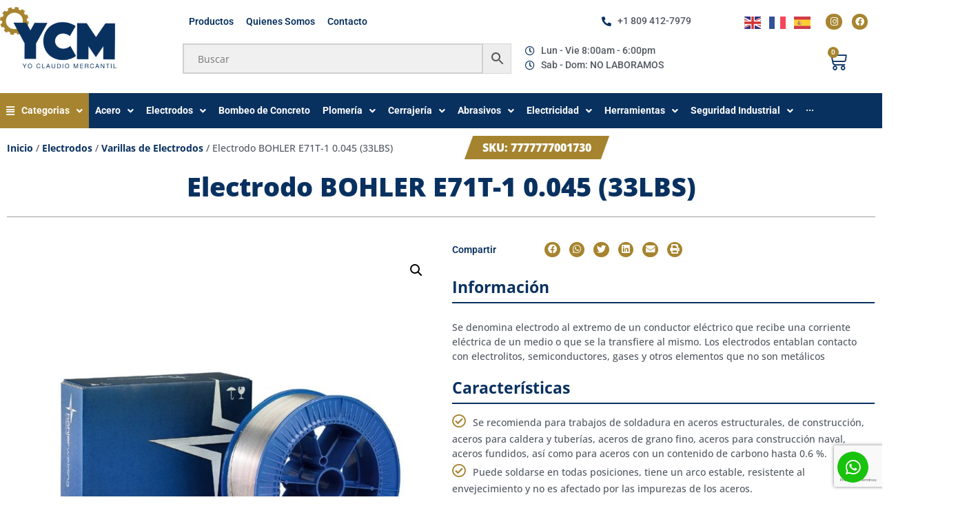

--- FILE ---
content_type: text/html
request_url: https://yoclaudiomercantil.com.do/product/electrodo-bohler-e71t-1-0-045-33lbs/
body_size: 32856
content:
<!DOCTYPE html>
<html lang="es">
<head>
<meta charset="UTF-8">
<meta name="viewport" content="width=device-width, initial-scale=1.0, viewport-fit=cover" />			<title>
Electrodo BOHLER E71T-1 0.045 (33LBS) - Yo Claudio Mercantil		</title>
<meta name='robots' content='index, follow, max-image-preview:large, max-snippet:-1, max-video-preview:-1' />
<!-- This site is optimized with the Yoast SEO plugin v26.7 - https://yoast.com/wordpress/plugins/seo/ -->
<meta name="description" content="Se denomina electrodo al extremo de un conductor eléctrico que recibe una corriente eléctrica de un medio o que se la transfiere al mismo. Los electrodos entablan contacto con electrolitos, semiconductores, gases y otros elementos que no son metálicos" />
<link rel="canonical" href="https://yoclaudiomercantil.com.do/product/electrodo-bohler-e71t-1-0-045-33lbs/" />
<meta property="og:locale" content="es_ES" />
<meta property="og:type" content="article" />
<meta property="og:title" content="Electrodo BOHLER E71T-1 0.045 (33LBS) - Yo Claudio Mercantil" />
<meta property="og:description" content="Se denomina electrodo al extremo de un conductor eléctrico que recibe una corriente eléctrica de un medio o que se la transfiere al mismo. Los electrodos entablan contacto con electrolitos, semiconductores, gases y otros elementos que no son metálicos" />
<meta property="og:url" content="https://yoclaudiomercantil.com.do/product/electrodo-bohler-e71t-1-0-045-33lbs/" />
<meta property="og:site_name" content="Yo Claudio Mercantil" />
<meta property="article:modified_time" content="2025-07-23T17:58:39+00:00" />
<meta property="og:image" content="https://yoclaudiomercantil.com.do/wp-content/uploads/2022/09/electrodo-bohler-e71t-1-0-045-33lbs-yoclaudiomercantil.jpg" />
<meta property="og:image:width" content="1197" />
<meta property="og:image:height" content="1200" />
<meta property="og:image:type" content="image/jpeg" />
<meta name="twitter:card" content="summary_large_image" />
<script type="application/ld+json" class="yoast-schema-graph">{"@context":"https://schema.org","@graph":[{"@type":"WebPage","@id":"https://yoclaudiomercantil.com.do/product/electrodo-bohler-e71t-1-0-045-33lbs/","url":"https://yoclaudiomercantil.com.do/product/electrodo-bohler-e71t-1-0-045-33lbs/","name":"Electrodo BOHLER E71T-1 0.045 (33LBS) - Yo Claudio Mercantil","isPartOf":{"@id":"https://yoclaudiomercantil.com.do/#website"},"primaryImageOfPage":{"@id":"https://yoclaudiomercantil.com.do/product/electrodo-bohler-e71t-1-0-045-33lbs/#primaryimage"},"image":{"@id":"https://yoclaudiomercantil.com.do/product/electrodo-bohler-e71t-1-0-045-33lbs/#primaryimage"},"thumbnailUrl":"https://yoclaudiomercantil.com.do/wp-content/uploads/2022/09/electrodo-bohler-e71t-1-0-045-33lbs-yoclaudiomercantil.jpg","datePublished":"2022-09-08T02:49:26+00:00","dateModified":"2025-07-23T17:58:39+00:00","description":"Se denomina electrodo al extremo de un conductor eléctrico que recibe una corriente eléctrica de un medio o que se la transfiere al mismo. Los electrodos entablan contacto con electrolitos, semiconductores, gases y otros elementos que no son metálicos","breadcrumb":{"@id":"https://yoclaudiomercantil.com.do/product/electrodo-bohler-e71t-1-0-045-33lbs/#breadcrumb"},"inLanguage":"es","potentialAction":[{"@type":"ReadAction","target":["https://yoclaudiomercantil.com.do/product/electrodo-bohler-e71t-1-0-045-33lbs/"]}]},{"@type":"ImageObject","inLanguage":"es","@id":"https://yoclaudiomercantil.com.do/product/electrodo-bohler-e71t-1-0-045-33lbs/#primaryimage","url":"https://yoclaudiomercantil.com.do/wp-content/uploads/2022/09/electrodo-bohler-e71t-1-0-045-33lbs-yoclaudiomercantil.jpg","contentUrl":"https://yoclaudiomercantil.com.do/wp-content/uploads/2022/09/electrodo-bohler-e71t-1-0-045-33lbs-yoclaudiomercantil.jpg","width":1197,"height":1200},{"@type":"BreadcrumbList","@id":"https://yoclaudiomercantil.com.do/product/electrodo-bohler-e71t-1-0-045-33lbs/#breadcrumb","itemListElement":[{"@type":"ListItem","position":1,"name":"Portada","item":"https://yoclaudiomercantil.com.do/"},{"@type":"ListItem","position":2,"name":"Productos","item":"https://yoclaudiomercantil.com.do/productos/"},{"@type":"ListItem","position":3,"name":"Electrodo BOHLER E71T-1 0.045 (33LBS)"}]},{"@type":"WebSite","@id":"https://yoclaudiomercantil.com.do/#website","url":"https://yoclaudiomercantil.com.do/","name":"Yo Claudio Mercantil","description":"Venta de Electricos, Plomería, Soldadura, Abrasivos","publisher":{"@id":"https://yoclaudiomercantil.com.do/#organization"},"potentialAction":[{"@type":"SearchAction","target":{"@type":"EntryPoint","urlTemplate":"https://yoclaudiomercantil.com.do/?s={search_term_string}"},"query-input":{"@type":"PropertyValueSpecification","valueRequired":true,"valueName":"search_term_string"}}],"inLanguage":"es"},{"@type":"Organization","@id":"https://yoclaudiomercantil.com.do/#organization","name":"Yo Claudio Mercantil","url":"https://yoclaudiomercantil.com.do/","logo":{"@type":"ImageObject","inLanguage":"es","@id":"https://yoclaudiomercantil.com.do/#/schema/logo/image/","url":"https://yoclaudiomercantil.com.do/wp-content/uploads/2021/12/logo-yoclaudio.png","contentUrl":"https://yoclaudiomercantil.com.do/wp-content/uploads/2021/12/logo-yoclaudio.png","width":1763,"height":930,"caption":"Yo Claudio Mercantil"},"image":{"@id":"https://yoclaudiomercantil.com.do/#/schema/logo/image/"}}]}</script>
<!-- / Yoast SEO plugin. -->
<link rel='dns-prefetch' href='//unpkg.com' />
<link rel='dns-prefetch' href='//www.google.com' />
<link rel="alternate" type="application/rss+xml" title="Yo Claudio Mercantil &raquo; Comentario Electrodo BOHLER E71T-1  0.045 (33LBS) del feed" href="https://yoclaudiomercantil.com.do/product/electrodo-bohler-e71t-1-0-045-33lbs/feed/" />
<link rel="alternate" title="oEmbed (JSON)" type="application/json+oembed" href="https://yoclaudiomercantil.com.do/wp-json/oembed/1.0/embed?url=https%3A%2F%2Fyoclaudiomercantil.com.do%2Fproduct%2Felectrodo-bohler-e71t-1-0-045-33lbs%2F" />
<link rel="alternate" title="oEmbed (XML)" type="text/xml+oembed" href="https://yoclaudiomercantil.com.do/wp-json/oembed/1.0/embed?url=https%3A%2F%2Fyoclaudiomercantil.com.do%2Fproduct%2Felectrodo-bohler-e71t-1-0-045-33lbs%2F&#038;format=xml" />
<style id='wp-img-auto-sizes-contain-inline-css' type='text/css'>
img:is([sizes=auto i],[sizes^="auto," i]){contain-intrinsic-size:3000px 1500px}
/*# sourceURL=wp-img-auto-sizes-contain-inline-css */
</style>
<!-- <link rel='stylesheet' id='wp-block-library-css' href='https://yoclaudiomercantil.com.do/wp-includes/css/dist/block-library/style.min.css?ver=e5bbc093d41b82c0e132b74d9cc5ab10' type='text/css' media='all' /> -->
<link rel="stylesheet" type="text/css" href="//yoclaudiomercantil.com.do/wp-content/cache/wpfc-minified/e456j0m3/449e.css" media="all"/>
<style id='classic-theme-styles-inline-css' type='text/css'>
/*! This file is auto-generated */
.wp-block-button__link{color:#fff;background-color:#32373c;border-radius:9999px;box-shadow:none;text-decoration:none;padding:calc(.667em + 2px) calc(1.333em + 2px);font-size:1.125em}.wp-block-file__button{background:#32373c;color:#fff;text-decoration:none}
/*# sourceURL=/wp-includes/css/classic-themes.min.css */
</style>
<!-- <link rel='stylesheet' id='cr-frontend-css-css' href='https://yoclaudiomercantil.com.do/wp-content/plugins/customer-reviews-woocommerce/css/frontend.css?ver=5.95.0' type='text/css' media='all' /> -->
<!-- <link rel='stylesheet' id='cr-badges-css-css' href='https://yoclaudiomercantil.com.do/wp-content/plugins/customer-reviews-woocommerce/css/badges.css?ver=5.95.0' type='text/css' media='all' /> -->
<link rel="stylesheet" type="text/css" href="//yoclaudiomercantil.com.do/wp-content/cache/wpfc-minified/kdd2hp09/449e.css" media="all"/>
<style id='global-styles-inline-css' type='text/css'>
:root{--wp--preset--aspect-ratio--square: 1;--wp--preset--aspect-ratio--4-3: 4/3;--wp--preset--aspect-ratio--3-4: 3/4;--wp--preset--aspect-ratio--3-2: 3/2;--wp--preset--aspect-ratio--2-3: 2/3;--wp--preset--aspect-ratio--16-9: 16/9;--wp--preset--aspect-ratio--9-16: 9/16;--wp--preset--color--black: #000000;--wp--preset--color--cyan-bluish-gray: #abb8c3;--wp--preset--color--white: #ffffff;--wp--preset--color--pale-pink: #f78da7;--wp--preset--color--vivid-red: #cf2e2e;--wp--preset--color--luminous-vivid-orange: #ff6900;--wp--preset--color--luminous-vivid-amber: #fcb900;--wp--preset--color--light-green-cyan: #7bdcb5;--wp--preset--color--vivid-green-cyan: #00d084;--wp--preset--color--pale-cyan-blue: #8ed1fc;--wp--preset--color--vivid-cyan-blue: #0693e3;--wp--preset--color--vivid-purple: #9b51e0;--wp--preset--gradient--vivid-cyan-blue-to-vivid-purple: linear-gradient(135deg,rgb(6,147,227) 0%,rgb(155,81,224) 100%);--wp--preset--gradient--light-green-cyan-to-vivid-green-cyan: linear-gradient(135deg,rgb(122,220,180) 0%,rgb(0,208,130) 100%);--wp--preset--gradient--luminous-vivid-amber-to-luminous-vivid-orange: linear-gradient(135deg,rgb(252,185,0) 0%,rgb(255,105,0) 100%);--wp--preset--gradient--luminous-vivid-orange-to-vivid-red: linear-gradient(135deg,rgb(255,105,0) 0%,rgb(207,46,46) 100%);--wp--preset--gradient--very-light-gray-to-cyan-bluish-gray: linear-gradient(135deg,rgb(238,238,238) 0%,rgb(169,184,195) 100%);--wp--preset--gradient--cool-to-warm-spectrum: linear-gradient(135deg,rgb(74,234,220) 0%,rgb(151,120,209) 20%,rgb(207,42,186) 40%,rgb(238,44,130) 60%,rgb(251,105,98) 80%,rgb(254,248,76) 100%);--wp--preset--gradient--blush-light-purple: linear-gradient(135deg,rgb(255,206,236) 0%,rgb(152,150,240) 100%);--wp--preset--gradient--blush-bordeaux: linear-gradient(135deg,rgb(254,205,165) 0%,rgb(254,45,45) 50%,rgb(107,0,62) 100%);--wp--preset--gradient--luminous-dusk: linear-gradient(135deg,rgb(255,203,112) 0%,rgb(199,81,192) 50%,rgb(65,88,208) 100%);--wp--preset--gradient--pale-ocean: linear-gradient(135deg,rgb(255,245,203) 0%,rgb(182,227,212) 50%,rgb(51,167,181) 100%);--wp--preset--gradient--electric-grass: linear-gradient(135deg,rgb(202,248,128) 0%,rgb(113,206,126) 100%);--wp--preset--gradient--midnight: linear-gradient(135deg,rgb(2,3,129) 0%,rgb(40,116,252) 100%);--wp--preset--font-size--small: 13px;--wp--preset--font-size--medium: 20px;--wp--preset--font-size--large: 36px;--wp--preset--font-size--x-large: 42px;--wp--preset--spacing--20: 0.44rem;--wp--preset--spacing--30: 0.67rem;--wp--preset--spacing--40: 1rem;--wp--preset--spacing--50: 1.5rem;--wp--preset--spacing--60: 2.25rem;--wp--preset--spacing--70: 3.38rem;--wp--preset--spacing--80: 5.06rem;--wp--preset--shadow--natural: 6px 6px 9px rgba(0, 0, 0, 0.2);--wp--preset--shadow--deep: 12px 12px 50px rgba(0, 0, 0, 0.4);--wp--preset--shadow--sharp: 6px 6px 0px rgba(0, 0, 0, 0.2);--wp--preset--shadow--outlined: 6px 6px 0px -3px rgb(255, 255, 255), 6px 6px rgb(0, 0, 0);--wp--preset--shadow--crisp: 6px 6px 0px rgb(0, 0, 0);}:where(.is-layout-flex){gap: 0.5em;}:where(.is-layout-grid){gap: 0.5em;}body .is-layout-flex{display: flex;}.is-layout-flex{flex-wrap: wrap;align-items: center;}.is-layout-flex > :is(*, div){margin: 0;}body .is-layout-grid{display: grid;}.is-layout-grid > :is(*, div){margin: 0;}:where(.wp-block-columns.is-layout-flex){gap: 2em;}:where(.wp-block-columns.is-layout-grid){gap: 2em;}:where(.wp-block-post-template.is-layout-flex){gap: 1.25em;}:where(.wp-block-post-template.is-layout-grid){gap: 1.25em;}.has-black-color{color: var(--wp--preset--color--black) !important;}.has-cyan-bluish-gray-color{color: var(--wp--preset--color--cyan-bluish-gray) !important;}.has-white-color{color: var(--wp--preset--color--white) !important;}.has-pale-pink-color{color: var(--wp--preset--color--pale-pink) !important;}.has-vivid-red-color{color: var(--wp--preset--color--vivid-red) !important;}.has-luminous-vivid-orange-color{color: var(--wp--preset--color--luminous-vivid-orange) !important;}.has-luminous-vivid-amber-color{color: var(--wp--preset--color--luminous-vivid-amber) !important;}.has-light-green-cyan-color{color: var(--wp--preset--color--light-green-cyan) !important;}.has-vivid-green-cyan-color{color: var(--wp--preset--color--vivid-green-cyan) !important;}.has-pale-cyan-blue-color{color: var(--wp--preset--color--pale-cyan-blue) !important;}.has-vivid-cyan-blue-color{color: var(--wp--preset--color--vivid-cyan-blue) !important;}.has-vivid-purple-color{color: var(--wp--preset--color--vivid-purple) !important;}.has-black-background-color{background-color: var(--wp--preset--color--black) !important;}.has-cyan-bluish-gray-background-color{background-color: var(--wp--preset--color--cyan-bluish-gray) !important;}.has-white-background-color{background-color: var(--wp--preset--color--white) !important;}.has-pale-pink-background-color{background-color: var(--wp--preset--color--pale-pink) !important;}.has-vivid-red-background-color{background-color: var(--wp--preset--color--vivid-red) !important;}.has-luminous-vivid-orange-background-color{background-color: var(--wp--preset--color--luminous-vivid-orange) !important;}.has-luminous-vivid-amber-background-color{background-color: var(--wp--preset--color--luminous-vivid-amber) !important;}.has-light-green-cyan-background-color{background-color: var(--wp--preset--color--light-green-cyan) !important;}.has-vivid-green-cyan-background-color{background-color: var(--wp--preset--color--vivid-green-cyan) !important;}.has-pale-cyan-blue-background-color{background-color: var(--wp--preset--color--pale-cyan-blue) !important;}.has-vivid-cyan-blue-background-color{background-color: var(--wp--preset--color--vivid-cyan-blue) !important;}.has-vivid-purple-background-color{background-color: var(--wp--preset--color--vivid-purple) !important;}.has-black-border-color{border-color: var(--wp--preset--color--black) !important;}.has-cyan-bluish-gray-border-color{border-color: var(--wp--preset--color--cyan-bluish-gray) !important;}.has-white-border-color{border-color: var(--wp--preset--color--white) !important;}.has-pale-pink-border-color{border-color: var(--wp--preset--color--pale-pink) !important;}.has-vivid-red-border-color{border-color: var(--wp--preset--color--vivid-red) !important;}.has-luminous-vivid-orange-border-color{border-color: var(--wp--preset--color--luminous-vivid-orange) !important;}.has-luminous-vivid-amber-border-color{border-color: var(--wp--preset--color--luminous-vivid-amber) !important;}.has-light-green-cyan-border-color{border-color: var(--wp--preset--color--light-green-cyan) !important;}.has-vivid-green-cyan-border-color{border-color: var(--wp--preset--color--vivid-green-cyan) !important;}.has-pale-cyan-blue-border-color{border-color: var(--wp--preset--color--pale-cyan-blue) !important;}.has-vivid-cyan-blue-border-color{border-color: var(--wp--preset--color--vivid-cyan-blue) !important;}.has-vivid-purple-border-color{border-color: var(--wp--preset--color--vivid-purple) !important;}.has-vivid-cyan-blue-to-vivid-purple-gradient-background{background: var(--wp--preset--gradient--vivid-cyan-blue-to-vivid-purple) !important;}.has-light-green-cyan-to-vivid-green-cyan-gradient-background{background: var(--wp--preset--gradient--light-green-cyan-to-vivid-green-cyan) !important;}.has-luminous-vivid-amber-to-luminous-vivid-orange-gradient-background{background: var(--wp--preset--gradient--luminous-vivid-amber-to-luminous-vivid-orange) !important;}.has-luminous-vivid-orange-to-vivid-red-gradient-background{background: var(--wp--preset--gradient--luminous-vivid-orange-to-vivid-red) !important;}.has-very-light-gray-to-cyan-bluish-gray-gradient-background{background: var(--wp--preset--gradient--very-light-gray-to-cyan-bluish-gray) !important;}.has-cool-to-warm-spectrum-gradient-background{background: var(--wp--preset--gradient--cool-to-warm-spectrum) !important;}.has-blush-light-purple-gradient-background{background: var(--wp--preset--gradient--blush-light-purple) !important;}.has-blush-bordeaux-gradient-background{background: var(--wp--preset--gradient--blush-bordeaux) !important;}.has-luminous-dusk-gradient-background{background: var(--wp--preset--gradient--luminous-dusk) !important;}.has-pale-ocean-gradient-background{background: var(--wp--preset--gradient--pale-ocean) !important;}.has-electric-grass-gradient-background{background: var(--wp--preset--gradient--electric-grass) !important;}.has-midnight-gradient-background{background: var(--wp--preset--gradient--midnight) !important;}.has-small-font-size{font-size: var(--wp--preset--font-size--small) !important;}.has-medium-font-size{font-size: var(--wp--preset--font-size--medium) !important;}.has-large-font-size{font-size: var(--wp--preset--font-size--large) !important;}.has-x-large-font-size{font-size: var(--wp--preset--font-size--x-large) !important;}
:where(.wp-block-post-template.is-layout-flex){gap: 1.25em;}:where(.wp-block-post-template.is-layout-grid){gap: 1.25em;}
:where(.wp-block-term-template.is-layout-flex){gap: 1.25em;}:where(.wp-block-term-template.is-layout-grid){gap: 1.25em;}
:where(.wp-block-columns.is-layout-flex){gap: 2em;}:where(.wp-block-columns.is-layout-grid){gap: 2em;}
:root :where(.wp-block-pullquote){font-size: 1.5em;line-height: 1.6;}
/*# sourceURL=global-styles-inline-css */
</style>
<!-- <link rel='stylesheet' id='contact-form-7-css' href='https://yoclaudiomercantil.com.do/wp-content/plugins/contact-form-7/includes/css/styles.css?ver=6.1.4' type='text/css' media='all' /> -->
<!-- <link rel='stylesheet' id='rs-plugin-settings-css' href='https://yoclaudiomercantil.com.do/wp-content/plugins/revslider/public/assets/css/rs6.css?ver=6.4.8' type='text/css' media='all' /> -->
<link rel="stylesheet" type="text/css" href="//yoclaudiomercantil.com.do/wp-content/cache/wpfc-minified/1cc8zjgz/449e.css" media="all"/>
<style id='rs-plugin-settings-inline-css' type='text/css'>
#rs-demo-id {}
/*# sourceURL=rs-plugin-settings-inline-css */
</style>
<!-- <link rel='stylesheet' id='woof-css' href='https://yoclaudiomercantil.com.do/wp-content/plugins/woocommerce-products-filter/css/front.css?ver=2.2.6.4' type='text/css' media='all' /> -->
<link rel="stylesheet" type="text/css" href="//yoclaudiomercantil.com.do/wp-content/cache/wpfc-minified/7xvm1det/449e.css" media="all"/>
<style id='woof-inline-css' type='text/css'>
.woof_products_top_panel li span, .woof_products_top_panel2 li span{background: url(https://yoclaudiomercantil.com.do/wp-content/plugins/woocommerce-products-filter/img/delete.png);background-size: 14px 14px;background-repeat: no-repeat;background-position: right;}
.woof_edit_view{
display: none;
}
/*# sourceURL=woof-inline-css */
</style>
<!-- <link rel='stylesheet' id='chosen-drop-down-css' href='https://yoclaudiomercantil.com.do/wp-content/plugins/woocommerce-products-filter/js/chosen/chosen.min.css?ver=2.2.6.4' type='text/css' media='all' /> -->
<!-- <link rel='stylesheet' id='icheck-jquery-color-css' href='https://yoclaudiomercantil.com.do/wp-content/plugins/woocommerce-products-filter/js/icheck/skins/square/blue.css?ver=2.2.6.4' type='text/css' media='all' /> -->
<!-- <link rel='stylesheet' id='woof_by_onsales_html_items-css' href='https://yoclaudiomercantil.com.do/wp-content/plugins/woocommerce-products-filter/ext/by_onsales/css/by_onsales.css?ver=2.2.6.4' type='text/css' media='all' /> -->
<!-- <link rel='stylesheet' id='woof_by_sku_html_items-css' href='https://yoclaudiomercantil.com.do/wp-content/plugins/woocommerce-products-filter/ext/by_sku/css/by_sku.css?ver=2.2.6.4' type='text/css' media='all' /> -->
<!-- <link rel='stylesheet' id='woof_by_text_html_items-css' href='https://yoclaudiomercantil.com.do/wp-content/plugins/woocommerce-products-filter/ext/by_text/css/by_text.css?ver=2.2.6.4' type='text/css' media='all' /> -->
<!-- <link rel='stylesheet' id='woof_color_html_items-css' href='https://yoclaudiomercantil.com.do/wp-content/plugins/woocommerce-products-filter/ext/color/css/html_types/color.css?ver=2.2.6.4' type='text/css' media='all' /> -->
<!-- <link rel='stylesheet' id='woof_label_html_items-css' href='https://yoclaudiomercantil.com.do/wp-content/plugins/woocommerce-products-filter/ext/label/css/html_types/label.css?ver=2.2.6.4' type='text/css' media='all' /> -->
<!-- <link rel='stylesheet' id='photoswipe-css' href='https://yoclaudiomercantil.com.do/wp-content/plugins/woocommerce/assets/css/photoswipe/photoswipe.min.css?ver=10.4.3' type='text/css' media='all' /> -->
<!-- <link rel='stylesheet' id='photoswipe-default-skin-css' href='https://yoclaudiomercantil.com.do/wp-content/plugins/woocommerce/assets/css/photoswipe/default-skin/default-skin.min.css?ver=10.4.3' type='text/css' media='all' /> -->
<!-- <link rel='stylesheet' id='woocommerce-layout-css' href='https://yoclaudiomercantil.com.do/wp-content/plugins/woocommerce/assets/css/woocommerce-layout.css?ver=10.4.3' type='text/css' media='all' /> -->
<link rel="stylesheet" type="text/css" href="//yoclaudiomercantil.com.do/wp-content/cache/wpfc-minified/jmubeapu/449e.css" media="all"/>
<!-- <link rel='stylesheet' id='woocommerce-smallscreen-css' href='https://yoclaudiomercantil.com.do/wp-content/plugins/woocommerce/assets/css/woocommerce-smallscreen.css?ver=10.4.3' type='text/css' media='only screen and (max-width: 768px)' /> -->
<link rel="stylesheet" type="text/css" href="//yoclaudiomercantil.com.do/wp-content/cache/wpfc-minified/6vmiw5gn/449e.css" media="only screen and (max-width: 768px)"/>
<!-- <link rel='stylesheet' id='woocommerce-general-css' href='https://yoclaudiomercantil.com.do/wp-content/plugins/woocommerce/assets/css/woocommerce.css?ver=10.4.3' type='text/css' media='all' /> -->
<link rel="stylesheet" type="text/css" href="//yoclaudiomercantil.com.do/wp-content/cache/wpfc-minified/mml8kqwv/449e.css" media="all"/>
<style id='woocommerce-inline-inline-css' type='text/css'>
.woocommerce form .form-row .required { visibility: visible; }
/*# sourceURL=woocommerce-inline-inline-css */
</style>
<!-- <link rel='stylesheet' id='aws-style-css' href='https://yoclaudiomercantil.com.do/wp-content/plugins/advanced-woo-search/assets/css/common.min.css?ver=3.51' type='text/css' media='all' /> -->
<!-- <link rel='stylesheet' id='ray-css-css' href='https://yoclaudiomercantil.com.do/wp-content/themes/rayelem/style.css?_litespeed_rm_qs=0&#038;ver=1766592893' type='text/css' media='all' /> -->
<!-- <link rel='stylesheet' id='ray-bootstrap-css-css' href='https://yoclaudiomercantil.com.do/wp-content/themes/rayelem/assets/css/bootstrap-grid.min.css?ver=e5bbc093d41b82c0e132b74d9cc5ab10' type='text/css' media='all' /> -->
<link rel="stylesheet" type="text/css" href="//yoclaudiomercantil.com.do/wp-content/cache/wpfc-minified/dvbwogh5/449e.css" media="all"/>
<link rel='stylesheet' id='ray-swiper-css-css' href='https://unpkg.com/swiper@8/swiper-bundle.min.css?ver=e5bbc093d41b82c0e132b74d9cc5ab10' type='text/css' media='all' />
<!-- <link rel='stylesheet' id='font-awesome-all-css' href='https://yoclaudiomercantil.com.do/wp-content/plugins/jet-menu/assets/public/lib/font-awesome/css/all.min.css?ver=5.12.0' type='text/css' media='all' /> -->
<!-- <link rel='stylesheet' id='font-awesome-v4-shims-css' href='https://yoclaudiomercantil.com.do/wp-content/plugins/jet-menu/assets/public/lib/font-awesome/css/v4-shims.min.css?ver=5.12.0' type='text/css' media='all' /> -->
<!-- <link rel='stylesheet' id='jet-menu-public-styles-css' href='https://yoclaudiomercantil.com.do/wp-content/plugins/jet-menu/assets/public/css/public.css?ver=2.4.10' type='text/css' media='all' /> -->
<!-- <link rel='stylesheet' id='elementor-frontend-css' href='https://yoclaudiomercantil.com.do/wp-content/plugins/elementor/assets/css/frontend.min.css?ver=3.34.1' type='text/css' media='all' /> -->
<!-- <link rel='stylesheet' id='widget-heading-css' href='https://yoclaudiomercantil.com.do/wp-content/plugins/elementor/assets/css/widget-heading.min.css?ver=3.34.1' type='text/css' media='all' /> -->
<!-- <link rel='stylesheet' id='e-popup-css' href='https://yoclaudiomercantil.com.do/wp-content/plugins/elementor-pro/assets/css/conditionals/popup.min.css?ver=3.33.2' type='text/css' media='all' /> -->
<!-- <link rel='stylesheet' id='widget-image-css' href='https://yoclaudiomercantil.com.do/wp-content/plugins/elementor/assets/css/widget-image.min.css?ver=3.34.1' type='text/css' media='all' /> -->
<!-- <link rel='stylesheet' id='widget-nav-menu-css' href='https://yoclaudiomercantil.com.do/wp-content/plugins/elementor-pro/assets/css/widget-nav-menu.min.css?ver=3.33.2' type='text/css' media='all' /> -->
<!-- <link rel='stylesheet' id='widget-divider-css' href='https://yoclaudiomercantil.com.do/wp-content/plugins/elementor/assets/css/widget-divider.min.css?ver=3.34.1' type='text/css' media='all' /> -->
<!-- <link rel='stylesheet' id='widget-social-icons-css' href='https://yoclaudiomercantil.com.do/wp-content/plugins/elementor/assets/css/widget-social-icons.min.css?ver=3.34.1' type='text/css' media='all' /> -->
<!-- <link rel='stylesheet' id='e-apple-webkit-css' href='https://yoclaudiomercantil.com.do/wp-content/plugins/elementor/assets/css/conditionals/apple-webkit.min.css?ver=3.34.1' type='text/css' media='all' /> -->
<!-- <link rel='stylesheet' id='e-animation-slideInLeft-css' href='https://yoclaudiomercantil.com.do/wp-content/plugins/elementor/assets/lib/animations/styles/slideInLeft.min.css?ver=3.34.1' type='text/css' media='all' /> -->
<!-- <link rel='stylesheet' id='widget-icon-list-css' href='https://yoclaudiomercantil.com.do/wp-content/plugins/elementor/assets/css/widget-icon-list.min.css?ver=3.34.1' type='text/css' media='all' /> -->
<!-- <link rel='stylesheet' id='widget-woocommerce-menu-cart-css' href='https://yoclaudiomercantil.com.do/wp-content/plugins/elementor-pro/assets/css/widget-woocommerce-menu-cart.min.css?ver=3.33.2' type='text/css' media='all' /> -->
<!-- <link rel='stylesheet' id='e-sticky-css' href='https://yoclaudiomercantil.com.do/wp-content/plugins/elementor-pro/assets/css/modules/sticky.min.css?ver=3.33.2' type='text/css' media='all' /> -->
<!-- <link rel='stylesheet' id='widget-woocommerce-product-rating-css' href='https://yoclaudiomercantil.com.do/wp-content/plugins/elementor-pro/assets/css/widget-woocommerce-product-rating.min.css?ver=3.33.2' type='text/css' media='all' /> -->
<!-- <link rel='stylesheet' id='widget-woocommerce-product-images-css' href='https://yoclaudiomercantil.com.do/wp-content/plugins/elementor-pro/assets/css/widget-woocommerce-product-images.min.css?ver=3.33.2' type='text/css' media='all' /> -->
<!-- <link rel='stylesheet' id='widget-share-buttons-css' href='https://yoclaudiomercantil.com.do/wp-content/plugins/elementor-pro/assets/css/widget-share-buttons.min.css?ver=3.33.2' type='text/css' media='all' /> -->
<!-- <link rel='stylesheet' id='elementor-icons-shared-0-css' href='https://yoclaudiomercantil.com.do/wp-content/plugins/elementor/assets/lib/font-awesome/css/fontawesome.min.css?ver=5.15.3' type='text/css' media='all' /> -->
<!-- <link rel='stylesheet' id='elementor-icons-fa-solid-css' href='https://yoclaudiomercantil.com.do/wp-content/plugins/elementor/assets/lib/font-awesome/css/solid.min.css?ver=5.15.3' type='text/css' media='all' /> -->
<!-- <link rel='stylesheet' id='elementor-icons-fa-brands-css' href='https://yoclaudiomercantil.com.do/wp-content/plugins/elementor/assets/lib/font-awesome/css/brands.min.css?ver=5.15.3' type='text/css' media='all' /> -->
<!-- <link rel='stylesheet' id='widget-woocommerce-product-add-to-cart-css' href='https://yoclaudiomercantil.com.do/wp-content/plugins/elementor-pro/assets/css/widget-woocommerce-product-add-to-cart.min.css?ver=3.33.2' type='text/css' media='all' /> -->
<!-- <link rel='stylesheet' id='widget-woocommerce-products-css' href='https://yoclaudiomercantil.com.do/wp-content/plugins/elementor-pro/assets/css/widget-woocommerce-products.min.css?ver=3.33.2' type='text/css' media='all' /> -->
<!-- <link rel='stylesheet' id='elementor-icons-css' href='https://yoclaudiomercantil.com.do/wp-content/plugins/elementor/assets/lib/eicons/css/elementor-icons.min.css?ver=5.45.0' type='text/css' media='all' /> -->
<link rel="stylesheet" type="text/css" href="//yoclaudiomercantil.com.do/wp-content/cache/wpfc-minified/e1tm2mbv/449e.css" media="all"/>
<link rel='stylesheet' id='elementor-post-13-css' href='https://yoclaudiomercantil.com.do/wp-content/uploads/elementor/css/post-13.css?ver=1768014083' type='text/css' media='all' />
<!-- <link rel='stylesheet' id='font-awesome-5-all-css' href='https://yoclaudiomercantil.com.do/wp-content/plugins/elementor/assets/lib/font-awesome/css/all.min.css?ver=3.34.1' type='text/css' media='all' /> -->
<!-- <link rel='stylesheet' id='font-awesome-4-shim-css' href='https://yoclaudiomercantil.com.do/wp-content/plugins/elementor/assets/lib/font-awesome/css/v4-shims.min.css?ver=3.34.1' type='text/css' media='all' /> -->
<link rel="stylesheet" type="text/css" href="//yoclaudiomercantil.com.do/wp-content/cache/wpfc-minified/dqjfyxg5/449e.css" media="all"/>
<link rel='stylesheet' id='elementor-post-5322-css' href='https://yoclaudiomercantil.com.do/wp-content/uploads/elementor/css/post-5322.css?ver=1768014083' type='text/css' media='all' />
<link rel='stylesheet' id='elementor-post-935-css' href='https://yoclaudiomercantil.com.do/wp-content/uploads/elementor/css/post-935.css?ver=1768014083' type='text/css' media='all' />
<link rel='stylesheet' id='elementor-post-29-css' href='https://yoclaudiomercantil.com.do/wp-content/uploads/elementor/css/post-29.css?ver=1768014083' type='text/css' media='all' />
<link rel='stylesheet' id='elementor-post-690-css' href='https://yoclaudiomercantil.com.do/wp-content/uploads/elementor/css/post-690.css?ver=1768014083' type='text/css' media='all' />
<link rel='stylesheet' id='elementor-post-64-css' href='https://yoclaudiomercantil.com.do/wp-content/uploads/elementor/css/post-64.css?ver=1768014083' type='text/css' media='all' />
<!-- <link rel='stylesheet' id='elementor-gf-local-roboto-css' href='https://yoclaudiomercantil.com.do/wp-content/uploads/elementor/google-fonts/css/roboto.css?ver=1742559488' type='text/css' media='all' /> -->
<!-- <link rel='stylesheet' id='elementor-gf-local-titilliumweb-css' href='https://yoclaudiomercantil.com.do/wp-content/uploads/elementor/google-fonts/css/titilliumweb.css?ver=1745894669' type='text/css' media='all' /> -->
<!-- <link rel='stylesheet' id='elementor-gf-local-opensans-css' href='https://yoclaudiomercantil.com.do/wp-content/uploads/elementor/google-fonts/css/opensans.css?ver=1742559497' type='text/css' media='all' /> -->
<!-- <link rel='stylesheet' id='elementor-icons-fa-regular-css' href='https://yoclaudiomercantil.com.do/wp-content/plugins/elementor/assets/lib/font-awesome/css/regular.min.css?ver=5.15.3' type='text/css' media='all' /> -->
<link rel="stylesheet" type="text/css" href="//yoclaudiomercantil.com.do/wp-content/cache/wpfc-minified/12ee9s9s/449e.css" media="all"/>
<script src='//yoclaudiomercantil.com.do/wp-content/cache/wpfc-minified/7agwimw8/449e.js' type="text/javascript"></script>
<!-- <script type="text/javascript" src="https://yoclaudiomercantil.com.do/wp-includes/js/jquery/jquery.min.js?ver=3.7.1" id="jquery-core-js"></script> -->
<!-- <script type="text/javascript" src="https://yoclaudiomercantil.com.do/wp-includes/js/jquery/jquery-migrate.min.js?ver=3.4.1" id="jquery-migrate-js"></script> -->
<!-- <script type="text/javascript" src="https://yoclaudiomercantil.com.do/wp-content/plugins/revslider/public/assets/js/rbtools.min.js?ver=6.4.5" id="tp-tools-js"></script> -->
<!-- <script type="text/javascript" src="https://yoclaudiomercantil.com.do/wp-content/plugins/revslider/public/assets/js/rs6.min.js?ver=6.4.8" id="revmin-js"></script> -->
<!-- <script type="text/javascript" src="https://yoclaudiomercantil.com.do/wp-content/plugins/woocommerce/assets/js/jquery-blockui/jquery.blockUI.min.js?ver=2.7.0-wc.10.4.3" id="wc-jquery-blockui-js" defer="defer" data-wp-strategy="defer"></script> -->
<script type="text/javascript" id="wc-add-to-cart-js-extra">
/* <![CDATA[ */
var wc_add_to_cart_params = {"ajax_url":"/wp-admin/admin-ajax.php","wc_ajax_url":"/?wc-ajax=%%endpoint%%","i18n_view_cart":"Ver carrito","cart_url":"https://yoclaudiomercantil.com.do","is_cart":"","cart_redirect_after_add":"no"};
//# sourceURL=wc-add-to-cart-js-extra
/* ]]> */
</script>
<script src='//yoclaudiomercantil.com.do/wp-content/cache/wpfc-minified/709k2mz5/449e.js' type="text/javascript"></script>
<!-- <script type="text/javascript" src="https://yoclaudiomercantil.com.do/wp-content/plugins/woocommerce/assets/js/frontend/add-to-cart.min.js?ver=10.4.3" id="wc-add-to-cart-js" defer="defer" data-wp-strategy="defer"></script> -->
<!-- <script type="text/javascript" src="https://yoclaudiomercantil.com.do/wp-content/plugins/woocommerce/assets/js/zoom/jquery.zoom.min.js?ver=1.7.21-wc.10.4.3" id="wc-zoom-js" defer="defer" data-wp-strategy="defer"></script> -->
<!-- <script type="text/javascript" src="https://yoclaudiomercantil.com.do/wp-content/plugins/woocommerce/assets/js/flexslider/jquery.flexslider.min.js?ver=2.7.2-wc.10.4.3" id="wc-flexslider-js" defer="defer" data-wp-strategy="defer"></script> -->
<!-- <script type="text/javascript" src="https://yoclaudiomercantil.com.do/wp-content/plugins/woocommerce/assets/js/photoswipe/photoswipe.min.js?ver=4.1.1-wc.10.4.3" id="wc-photoswipe-js" defer="defer" data-wp-strategy="defer"></script> -->
<!-- <script type="text/javascript" src="https://yoclaudiomercantil.com.do/wp-content/plugins/woocommerce/assets/js/photoswipe/photoswipe-ui-default.min.js?ver=4.1.1-wc.10.4.3" id="wc-photoswipe-ui-default-js" defer="defer" data-wp-strategy="defer"></script> -->
<script type="text/javascript" id="wc-single-product-js-extra">
/* <![CDATA[ */
var wc_single_product_params = {"i18n_required_rating_text":"Por favor elige una puntuaci\u00f3n","i18n_rating_options":["1 de 5 estrellas","2 de 5 estrellas","3 de 5 estrellas","4 de 5 estrellas","5 de 5 estrellas"],"i18n_product_gallery_trigger_text":"Ver galer\u00eda de im\u00e1genes a pantalla completa","review_rating_required":"yes","flexslider":{"rtl":false,"animation":"slide","smoothHeight":true,"directionNav":false,"controlNav":"thumbnails","slideshow":false,"animationSpeed":500,"animationLoop":false,"allowOneSlide":false},"zoom_enabled":"1","zoom_options":[],"photoswipe_enabled":"1","photoswipe_options":{"shareEl":false,"closeOnScroll":false,"history":false,"hideAnimationDuration":0,"showAnimationDuration":0},"flexslider_enabled":"1"};
//# sourceURL=wc-single-product-js-extra
/* ]]> */
</script>
<script src='//yoclaudiomercantil.com.do/wp-content/cache/wpfc-minified/2om9rogo/449e.js' type="text/javascript"></script>
<!-- <script type="text/javascript" src="https://yoclaudiomercantil.com.do/wp-content/plugins/woocommerce/assets/js/frontend/single-product.min.js?ver=10.4.3" id="wc-single-product-js" defer="defer" data-wp-strategy="defer"></script> -->
<!-- <script type="text/javascript" src="https://yoclaudiomercantil.com.do/wp-content/plugins/woocommerce/assets/js/js-cookie/js.cookie.min.js?ver=2.1.4-wc.10.4.3" id="wc-js-cookie-js" defer="defer" data-wp-strategy="defer"></script> -->
<script type="text/javascript" id="woocommerce-js-extra">
/* <![CDATA[ */
var woocommerce_params = {"ajax_url":"/wp-admin/admin-ajax.php","wc_ajax_url":"/?wc-ajax=%%endpoint%%","i18n_password_show":"Mostrar contrase\u00f1a","i18n_password_hide":"Ocultar contrase\u00f1a"};
//# sourceURL=woocommerce-js-extra
/* ]]> */
</script>
<script src='//yoclaudiomercantil.com.do/wp-content/cache/wpfc-minified/7bitwnni/449e.js' type="text/javascript"></script>
<!-- <script type="text/javascript" src="https://yoclaudiomercantil.com.do/wp-content/plugins/woocommerce/assets/js/frontend/woocommerce.min.js?ver=10.4.3" id="woocommerce-js" defer="defer" data-wp-strategy="defer"></script> -->
<!-- <script type="text/javascript" src="https://yoclaudiomercantil.com.do/wp-content/plugins/elementor/assets/lib/font-awesome/js/v4-shims.min.js?ver=3.34.1" id="font-awesome-4-shim-js"></script> -->
<link rel="https://api.w.org/" href="https://yoclaudiomercantil.com.do/wp-json/" /><link rel="alternate" title="JSON" type="application/json" href="https://yoclaudiomercantil.com.do/wp-json/wp/v2/product/4298" /><link rel='shortlink' href='https://yoclaudiomercantil.com.do/?p=4298' />
<noscript><style>.woocommerce-product-gallery{ opacity: 1 !important; }</style></noscript>
<meta name="generator" content="Elementor 3.34.1; features: additional_custom_breakpoints; settings: css_print_method-external, google_font-enabled, font_display-auto">
<script type="text/javascript">
(function(c,l,a,r,i,t,y){
c[a]=c[a]||function(){(c[a].q=c[a].q||[]).push(arguments)};
t=l.createElement(r);t.async=1;t.src="https://www.clarity.ms/tag/"+i;
y=l.getElementsByTagName(r)[0];y.parentNode.insertBefore(t,y);
})(window, document, "clarity", "script", "u4hkpf3hhx");
</script>
<script src="//code.tidio.co/a2jalwsiqarrtjgozdjfb3omogg7odyv.js" async></script>
<style>
.e-con.e-parent:nth-of-type(n+4):not(.e-lazyloaded):not(.e-no-lazyload),
.e-con.e-parent:nth-of-type(n+4):not(.e-lazyloaded):not(.e-no-lazyload) * {
background-image: none !important;
}
@media screen and (max-height: 1024px) {
.e-con.e-parent:nth-of-type(n+3):not(.e-lazyloaded):not(.e-no-lazyload),
.e-con.e-parent:nth-of-type(n+3):not(.e-lazyloaded):not(.e-no-lazyload) * {
background-image: none !important;
}
}
@media screen and (max-height: 640px) {
.e-con.e-parent:nth-of-type(n+2):not(.e-lazyloaded):not(.e-no-lazyload),
.e-con.e-parent:nth-of-type(n+2):not(.e-lazyloaded):not(.e-no-lazyload) * {
background-image: none !important;
}
}
</style>
<meta name="generator" content="Powered by Slider Revolution 6.4.8 - responsive, Mobile-Friendly Slider Plugin for WordPress with comfortable drag and drop interface." />
<link rel="icon" href="https://yoclaudiomercantil.com.do/wp-content/uploads/2021/12/cropped-favicon-yoclaudio-32x32.png" sizes="32x32" />
<link rel="icon" href="https://yoclaudiomercantil.com.do/wp-content/uploads/2021/12/cropped-favicon-yoclaudio-192x192.png" sizes="192x192" />
<link rel="apple-touch-icon" href="https://yoclaudiomercantil.com.do/wp-content/uploads/2021/12/cropped-favicon-yoclaudio-180x180.png" />
<meta name="msapplication-TileImage" content="https://yoclaudiomercantil.com.do/wp-content/uploads/2021/12/cropped-favicon-yoclaudio-270x270.png" />
<script type="text/javascript">function setREVStartSize(e){
//window.requestAnimationFrame(function() {				 
window.RSIW = window.RSIW===undefined ? window.innerWidth : window.RSIW;	
window.RSIH = window.RSIH===undefined ? window.innerHeight : window.RSIH;	
try {								
var pw = document.getElementById(e.c).parentNode.offsetWidth,
newh;
pw = pw===0 || isNaN(pw) ? window.RSIW : pw;
e.tabw = e.tabw===undefined ? 0 : parseInt(e.tabw);
e.thumbw = e.thumbw===undefined ? 0 : parseInt(e.thumbw);
e.tabh = e.tabh===undefined ? 0 : parseInt(e.tabh);
e.thumbh = e.thumbh===undefined ? 0 : parseInt(e.thumbh);
e.tabhide = e.tabhide===undefined ? 0 : parseInt(e.tabhide);
e.thumbhide = e.thumbhide===undefined ? 0 : parseInt(e.thumbhide);
e.mh = e.mh===undefined || e.mh=="" || e.mh==="auto" ? 0 : parseInt(e.mh,0);		
if(e.layout==="fullscreen" || e.l==="fullscreen") 						
newh = Math.max(e.mh,window.RSIH);					
else{					
e.gw = Array.isArray(e.gw) ? e.gw : [e.gw];
for (var i in e.rl) if (e.gw[i]===undefined || e.gw[i]===0) e.gw[i] = e.gw[i-1];					
e.gh = e.el===undefined || e.el==="" || (Array.isArray(e.el) && e.el.length==0)? e.gh : e.el;
e.gh = Array.isArray(e.gh) ? e.gh : [e.gh];
for (var i in e.rl) if (e.gh[i]===undefined || e.gh[i]===0) e.gh[i] = e.gh[i-1];
var nl = new Array(e.rl.length),
ix = 0,						
sl;					
e.tabw = e.tabhide>=pw ? 0 : e.tabw;
e.thumbw = e.thumbhide>=pw ? 0 : e.thumbw;
e.tabh = e.tabhide>=pw ? 0 : e.tabh;
e.thumbh = e.thumbhide>=pw ? 0 : e.thumbh;					
for (var i in e.rl) nl[i] = e.rl[i]<window.RSIW ? 0 : e.rl[i];
sl = nl[0];									
for (var i in nl) if (sl>nl[i] && nl[i]>0) { sl = nl[i]; ix=i;}															
var m = pw>(e.gw[ix]+e.tabw+e.thumbw) ? 1 : (pw-(e.tabw+e.thumbw)) / (e.gw[ix]);					
newh =  (e.gh[ix] * m) + (e.tabh + e.thumbh);
}				
if(window.rs_init_css===undefined) window.rs_init_css = document.head.appendChild(document.createElement("style"));					
document.getElementById(e.c).height = newh+"px";
window.rs_init_css.innerHTML += "#"+e.c+"_wrapper { height: "+newh+"px }";				
} catch(e){
console.log("Failure at Presize of Slider:" + e)
}					   
//});
};</script>
</head>
<body class="wp-singular product-template-default single single-product postid-4298 wp-theme-rayelem theme-rayelem woocommerce woocommerce-page woocommerce-no-js jet-desktop-menu-active elementor-default elementor-template-full-width elementor-kit-13 elementor-page-64">
<header data-elementor-type="header" data-elementor-id="29" class="elementor elementor-29 elementor-location-header" data-elementor-post-type="elementor_library">
<section class="elementor-section elementor-top-section elementor-element elementor-element-787ad6c elementor-hidden-tablet elementor-hidden-mobile elementor-section-boxed elementor-section-height-default elementor-section-height-default" data-id="787ad6c" data-element_type="section" data-settings="{&quot;background_background&quot;:&quot;classic&quot;,&quot;sticky&quot;:&quot;top&quot;,&quot;sticky_on&quot;:[&quot;desktop&quot;,&quot;tablet&quot;,&quot;mobile&quot;],&quot;sticky_offset&quot;:0,&quot;sticky_effects_offset&quot;:0,&quot;sticky_anchor_link_offset&quot;:0}">
<div class="elementor-container elementor-column-gap-default">
<div class="elementor-column elementor-col-50 elementor-top-column elementor-element elementor-element-d4d3a45" data-id="d4d3a45" data-element_type="column">
<div class="elementor-widget-wrap elementor-element-populated">
<div class="elementor-element elementor-element-bfa28e2 elementor-widget elementor-widget-image" data-id="bfa28e2" data-element_type="widget" data-widget_type="image.default">
<div class="elementor-widget-container">
<a href="https://yoclaudiomercantil.com.do">
<img width="300" height="158" src="https://yoclaudiomercantil.com.do/wp-content/uploads/2021/12/logo-yoclaudio-300x158.png" class="attachment-medium size-medium wp-image-18" alt="" />								</a>
</div>
</div>
</div>
</div>
<div class="elementor-column elementor-col-50 elementor-top-column elementor-element elementor-element-f975b52" data-id="f975b52" data-element_type="column">
<div class="elementor-widget-wrap elementor-element-populated">
<section class="elementor-section elementor-inner-section elementor-element elementor-element-ca41fb1 elementor-section-boxed elementor-section-height-default elementor-section-height-default" data-id="ca41fb1" data-element_type="section">
<div class="elementor-container elementor-column-gap-default">
<div class="elementor-column elementor-col-25 elementor-inner-column elementor-element elementor-element-3ab6441" data-id="3ab6441" data-element_type="column">
<div class="elementor-widget-wrap elementor-element-populated">
<div class="elementor-element elementor-element-86b160e elementor-nav-menu__align-start elementor-nav-menu--dropdown-tablet elementor-nav-menu__text-align-aside elementor-nav-menu--toggle elementor-nav-menu--burger elementor-widget elementor-widget-nav-menu" data-id="86b160e" data-element_type="widget" data-settings="{&quot;layout&quot;:&quot;horizontal&quot;,&quot;submenu_icon&quot;:{&quot;value&quot;:&quot;&lt;i class=\&quot;fas fa-caret-down\&quot; aria-hidden=\&quot;true\&quot;&gt;&lt;\/i&gt;&quot;,&quot;library&quot;:&quot;fa-solid&quot;},&quot;toggle&quot;:&quot;burger&quot;}" data-widget_type="nav-menu.default">
<div class="elementor-widget-container">
<nav aria-label="Menu" class="elementor-nav-menu--main elementor-nav-menu__container elementor-nav-menu--layout-horizontal e--pointer-none">
<ul id="menu-1-86b160e" class="elementor-nav-menu"><li class="menu-item menu-item-type-post_type menu-item-object-page current_page_parent menu-item-220"><a href="https://yoclaudiomercantil.com.do/productos/" class="elementor-item">Productos</a></li>
<li class="menu-item menu-item-type-post_type menu-item-object-page menu-item-47"><a href="https://yoclaudiomercantil.com.do/quienes-somos/" class="elementor-item">Quienes Somos</a></li>
<li class="menu-item menu-item-type-post_type menu-item-object-page menu-item-46"><a href="https://yoclaudiomercantil.com.do/contacto/" class="elementor-item">Contacto</a></li>
</ul>			</nav>
<div class="elementor-menu-toggle" role="button" tabindex="0" aria-label="Alternar menú" aria-expanded="false">
<i aria-hidden="true" role="presentation" class="elementor-menu-toggle__icon--open eicon-menu-bar"></i><i aria-hidden="true" role="presentation" class="elementor-menu-toggle__icon--close eicon-close"></i>		</div>
<nav class="elementor-nav-menu--dropdown elementor-nav-menu__container" aria-hidden="true">
<ul id="menu-2-86b160e" class="elementor-nav-menu"><li class="menu-item menu-item-type-post_type menu-item-object-page current_page_parent menu-item-220"><a href="https://yoclaudiomercantil.com.do/productos/" class="elementor-item" tabindex="-1">Productos</a></li>
<li class="menu-item menu-item-type-post_type menu-item-object-page menu-item-47"><a href="https://yoclaudiomercantil.com.do/quienes-somos/" class="elementor-item" tabindex="-1">Quienes Somos</a></li>
<li class="menu-item menu-item-type-post_type menu-item-object-page menu-item-46"><a href="https://yoclaudiomercantil.com.do/contacto/" class="elementor-item" tabindex="-1">Contacto</a></li>
</ul>			</nav>
</div>
</div>
</div>
</div>
<div class="elementor-column elementor-col-25 elementor-inner-column elementor-element elementor-element-65b095b" data-id="65b095b" data-element_type="column">
<div class="elementor-widget-wrap">
</div>
</div>
<div class="elementor-column elementor-col-25 elementor-inner-column elementor-element elementor-element-f78f4f1" data-id="f78f4f1" data-element_type="column">
<div class="elementor-widget-wrap elementor-element-populated">
<div class="elementor-element elementor-element-b5ed51a elementor-icon-list--layout-inline elementor-list-item-link-full_width elementor-widget elementor-widget-icon-list" data-id="b5ed51a" data-element_type="widget" data-widget_type="icon-list.default">
<div class="elementor-widget-container">
<ul class="elementor-icon-list-items elementor-inline-items">
<li class="elementor-icon-list-item elementor-inline-item">
<a href="tel:+18094127979">
<span class="elementor-icon-list-icon">
<i aria-hidden="true" class="fas fa-phone-alt"></i>						</span>
<span class="elementor-icon-list-text">+1 809 412-7979</span>
</a>
</li>
</ul>
</div>
</div>
</div>
</div>
<div class="elementor-column elementor-col-25 elementor-inner-column elementor-element elementor-element-064c8c1" data-id="064c8c1" data-element_type="column">
<div class="elementor-widget-wrap elementor-element-populated">
<div class="elementor-element elementor-element-e8598d3 elementor-widget__width-auto elementor-widget elementor-widget-shortcode" data-id="e8598d3" data-element_type="widget" data-widget_type="shortcode.default">
<div class="elementor-widget-container">
<div class="elementor-shortcode"><div class="gtranslate_wrapper" id="gt-wrapper-78086294"></div></div>
</div>
</div>
<div class="elementor-element elementor-element-fc00d72 elementor-shape-circle e-grid-align-right elementor-widget__width-auto elementor-grid-0 elementor-widget elementor-widget-social-icons" data-id="fc00d72" data-element_type="widget" data-widget_type="social-icons.default">
<div class="elementor-widget-container">
<div class="elementor-social-icons-wrapper elementor-grid" role="list">
<span class="elementor-grid-item" role="listitem">
<a class="elementor-icon elementor-social-icon elementor-social-icon-instagram elementor-repeater-item-733fc3e" href="https://www.instagram.com/yoclaudiomercantil/" target="_blank">
<span class="elementor-screen-only">Instagram</span>
<i aria-hidden="true" class="fab fa-instagram"></i>					</a>
</span>
<span class="elementor-grid-item" role="listitem">
<a class="elementor-icon elementor-social-icon elementor-social-icon-facebook elementor-repeater-item-ae067b2" href="https://www.facebook.com/Yo-Claudio-Mercantil-107437305063994" target="_blank">
<span class="elementor-screen-only">Facebook</span>
<i aria-hidden="true" class="fab fa-facebook"></i>					</a>
</span>
</div>
</div>
</div>
</div>
</div>
</div>
</section>
<section class="elementor-section elementor-inner-section elementor-element elementor-element-6e79c52 elementor-section-boxed elementor-section-height-default elementor-section-height-default" data-id="6e79c52" data-element_type="section">
<div class="elementor-container elementor-column-gap-default">
<div class="elementor-column elementor-col-33 elementor-inner-column elementor-element elementor-element-2d5ac97" data-id="2d5ac97" data-element_type="column">
<div class="elementor-widget-wrap elementor-element-populated">
<div class="elementor-element elementor-element-00ed768 elementor-widget elementor-widget-shortcode" data-id="00ed768" data-element_type="widget" data-widget_type="shortcode.default">
<div class="elementor-widget-container">
<div class="elementor-shortcode"><div class="aws-container" data-url="/?wc-ajax=aws_action" data-siteurl="https://yoclaudiomercantil.com.do" data-lang="" data-show-loader="true" data-show-more="true" data-show-page="true" data-ajax-search="true" data-show-clear="true" data-mobile-screen="false" data-use-analytics="true" data-min-chars="1" data-buttons-order="2" data-timeout="300" data-is-mobile="false" data-page-id="4298" data-tax="" ><form class="aws-search-form" action="https://yoclaudiomercantil.com.do/" method="get" role="search" ><div class="aws-wrapper"><label class="aws-search-label" for="6963833d7fbff">Buscar</label><input type="search" name="s" id="6963833d7fbff" value="" class="aws-search-field" placeholder="Buscar" autocomplete="off" /><input type="hidden" name="post_type" value="product"><input type="hidden" name="type_aws" value="true"><div class="aws-search-clear"><span>×</span></div><div class="aws-loader"></div></div><div class="aws-search-btn aws-form-btn"><span class="aws-search-btn_icon"><svg focusable="false" xmlns="http://www.w3.org/2000/svg" viewBox="0 0 24 24" width="24px"><path d="M15.5 14h-.79l-.28-.27C15.41 12.59 16 11.11 16 9.5 16 5.91 13.09 3 9.5 3S3 5.91 3 9.5 5.91 16 9.5 16c1.61 0 3.09-.59 4.23-1.57l.27.28v.79l5 4.99L20.49 19l-4.99-5zm-6 0C7.01 14 5 11.99 5 9.5S7.01 5 9.5 5 14 7.01 14 9.5 11.99 14 9.5 14z"></path></svg></span></div></form></div></div>
</div>
</div>
</div>
</div>
<div class="elementor-column elementor-col-33 elementor-inner-column elementor-element elementor-element-1921066" data-id="1921066" data-element_type="column">
<div class="elementor-widget-wrap elementor-element-populated">
<div class="elementor-element elementor-element-6c056f1 elementor-icon-list--layout-inline elementor-list-item-link-full_width elementor-widget elementor-widget-icon-list" data-id="6c056f1" data-element_type="widget" data-widget_type="icon-list.default">
<div class="elementor-widget-container">
<ul class="elementor-icon-list-items elementor-inline-items">
<li class="elementor-icon-list-item elementor-inline-item">
<span class="elementor-icon-list-icon">
<i aria-hidden="true" class="far fa-clock"></i>						</span>
<span class="elementor-icon-list-text">Lun - Vie  8:00am - 6:00pm</span>
</li>
<li class="elementor-icon-list-item elementor-inline-item">
<span class="elementor-icon-list-icon">
<i aria-hidden="true" class="far fa-clock"></i>						</span>
<span class="elementor-icon-list-text">Sab - Dom: NO LABORAMOS</span>
</li>
</ul>
</div>
</div>
</div>
</div>
<div class="elementor-column elementor-col-33 elementor-inner-column elementor-element elementor-element-b01ff80" data-id="b01ff80" data-element_type="column">
<div class="elementor-widget-wrap elementor-element-populated">
<div class="elementor-element elementor-element-a0fc2b7 remove-item-position--top toggle-icon--cart-medium elementor-menu-cart--items-indicator-bubble elementor-menu-cart--cart-type-side-cart elementor-menu-cart--show-remove-button-yes elementor-widget elementor-widget-woocommerce-menu-cart" data-id="a0fc2b7" data-element_type="widget" data-settings="{&quot;cart_type&quot;:&quot;side-cart&quot;,&quot;open_cart&quot;:&quot;click&quot;,&quot;automatically_open_cart&quot;:&quot;no&quot;}" data-widget_type="woocommerce-menu-cart.default">
<div class="elementor-widget-container">
<div class="elementor-menu-cart__wrapper">
<div class="elementor-menu-cart__toggle_wrapper">
<div class="elementor-menu-cart__container elementor-lightbox" aria-hidden="true">
<div class="elementor-menu-cart__main" aria-hidden="true">
<div class="elementor-menu-cart__close-button">
</div>
<div class="widget_shopping_cart_content">
</div>
</div>
</div>
<div class="elementor-menu-cart__toggle elementor-button-wrapper">
<a id="elementor-menu-cart__toggle_button" href="#" class="elementor-menu-cart__toggle_button elementor-button elementor-size-sm" aria-expanded="false">
<span class="elementor-button-text"><span class="woocommerce-Price-amount amount"><bdi><span class="woocommerce-Price-currencySymbol">RD&#36;</span>0.00</bdi></span></span>
<span class="elementor-button-icon">
<span class="elementor-button-icon-qty" data-counter="0">0</span>
<i class="eicon-cart-medium"></i>					<span class="elementor-screen-only">Carrito</span>
</span>
</a>
</div>
</div>
</div> <!-- close elementor-menu-cart__wrapper -->
</div>
</div>
</div>
</div>
</div>
</section>
</div>
</div>
</div>
</section>
<section class="elementor-section elementor-top-section elementor-element elementor-element-9f8c22d elementor-hidden-tablet elementor-hidden-mobile elementor-section-boxed elementor-section-height-default elementor-section-height-default" data-id="9f8c22d" data-element_type="section" data-settings="{&quot;background_background&quot;:&quot;classic&quot;,&quot;sticky&quot;:&quot;top&quot;,&quot;sticky_offset&quot;:125,&quot;sticky_on&quot;:[&quot;desktop&quot;,&quot;tablet&quot;,&quot;mobile&quot;],&quot;sticky_effects_offset&quot;:0,&quot;sticky_anchor_link_offset&quot;:0}">
<div class="elementor-container elementor-column-gap-default">
<div class="elementor-column elementor-col-100 elementor-top-column elementor-element elementor-element-8a25cb6" data-id="8a25cb6" data-element_type="column">
<div class="elementor-widget-wrap elementor-element-populated">
<div class="elementor-element elementor-element-7419ebd elementor-widget elementor-widget-jet-mega-menu" data-id="7419ebd" data-element_type="widget" data-widget_type="jet-mega-menu.default">
<div class="elementor-widget-container">
<div class="menu-main-menu-container"><div class="jet-menu-container"><div class="jet-menu-inner"><ul class="jet-menu jet-menu--animation-type-fade jet-menu--roll-up"><li id="jet-menu-item-843" class="top-cats jet-menu-item jet-menu-item-type-custom jet-menu-item-object-custom jet-has-roll-up jet-mega-menu-item jet-regular-item jet-menu-item-has-children jet-menu-item-843"><a href="#" class="top-level-link"><div class="jet-menu-item-wrapper"><i class='jet-menu-icon fa fa-align-justify'></i><div class="jet-menu-title">Categorias</div><i class="jet-dropdown-arrow fa fa-angle-down"></i></div></a><div class="jet-sub-mega-menu" data-template-id="854">		<div data-elementor-type="wp-post" data-elementor-id="854" class="elementor elementor-854" data-elementor-post-type="jet-menu">
<section class="elementor-section elementor-top-section elementor-element elementor-element-90509de elementor-section-boxed elementor-section-height-default elementor-section-height-default" data-id="90509de" data-element_type="section" data-settings="{&quot;background_background&quot;:&quot;classic&quot;}">
<div class="elementor-container elementor-column-gap-default">
<div class="elementor-column elementor-col-100 elementor-top-column elementor-element elementor-element-12526a5" data-id="12526a5" data-element_type="column">
<div class="elementor-widget-wrap elementor-element-populated">
<section class="elementor-section elementor-inner-section elementor-element elementor-element-15b4d86 elementor-section-boxed elementor-section-height-default elementor-section-height-default" data-id="15b4d86" data-element_type="section">
<div class="elementor-container elementor-column-gap-default">
<div class="elementor-column elementor-col-16 elementor-inner-column elementor-element elementor-element-fef87e8" data-id="fef87e8" data-element_type="column">
<div class="elementor-widget-wrap elementor-element-populated">
<div class="elementor-element elementor-element-ca2820e elementor-widget elementor-widget-heading" data-id="ca2820e" data-element_type="widget" data-widget_type="heading.default">
<div class="elementor-widget-container">
<h4 class="elementor-heading-title elementor-size-default">Seguridad</h4>				</div>
</div>
<div class="elementor-element elementor-element-a08554c elementor-nav-menu__align-start elementor-nav-menu--dropdown-none elementor-widget elementor-widget-nav-menu" data-id="a08554c" data-element_type="widget" data-settings="{&quot;layout&quot;:&quot;vertical&quot;,&quot;submenu_icon&quot;:{&quot;value&quot;:&quot;&lt;i class=\&quot;fas fa-caret-down\&quot; aria-hidden=\&quot;true\&quot;&gt;&lt;\/i&gt;&quot;,&quot;library&quot;:&quot;fa-solid&quot;}}" data-widget_type="nav-menu.default">
<div class="elementor-widget-container">
<nav aria-label="Menú" class="elementor-nav-menu--main elementor-nav-menu__container elementor-nav-menu--layout-vertical e--pointer-underline e--animation-fade">
<ul id="menu-1-a08554c" class="elementor-nav-menu sm-vertical"><li class="menu-item menu-item-type-taxonomy menu-item-object-product_cat menu-item-1181"><a href="https://yoclaudiomercantil.com.do/product-category/seguridad-industrial/botas-de-seguridad/" class="elementor-item">Botas de Seguridad</a></li>
<li class="menu-item menu-item-type-taxonomy menu-item-object-product_cat menu-item-1182"><a href="https://yoclaudiomercantil.com.do/product-category/seguridad-industrial/caretas-protectoras/" class="elementor-item">Caretas Protectoras</a></li>
<li class="menu-item menu-item-type-taxonomy menu-item-object-product_cat menu-item-1183"><a href="https://yoclaudiomercantil.com.do/product-category/seguridad-industrial/cascos-de-seguridad/" class="elementor-item">Cascos de Seguridad</a></li>
<li class="menu-item menu-item-type-taxonomy menu-item-object-product_cat menu-item-1184"><a href="https://yoclaudiomercantil.com.do/product-category/seguridad-industrial/gafas-protectoras/" class="elementor-item">Gafas Protectoras</a></li>
<li class="menu-item menu-item-type-taxonomy menu-item-object-product_cat menu-item-1185"><a href="https://yoclaudiomercantil.com.do/product-category/seguridad-industrial/guantes-de-seguridad/" class="elementor-item">Guantes de Seguridad</a></li>
<li class="menu-item menu-item-type-taxonomy menu-item-object-product_cat menu-item-1186"><a href="https://yoclaudiomercantil.com.do/product-category/seguridad-industrial/ropa-de-seguridad/" class="elementor-item">Ropa de Seguridad</a></li>
</ul>			</nav>
<nav class="elementor-nav-menu--dropdown elementor-nav-menu__container" aria-hidden="true">
<ul id="menu-2-a08554c" class="elementor-nav-menu sm-vertical"><li class="menu-item menu-item-type-taxonomy menu-item-object-product_cat menu-item-1181"><a href="https://yoclaudiomercantil.com.do/product-category/seguridad-industrial/botas-de-seguridad/" class="elementor-item" tabindex="-1">Botas de Seguridad</a></li>
<li class="menu-item menu-item-type-taxonomy menu-item-object-product_cat menu-item-1182"><a href="https://yoclaudiomercantil.com.do/product-category/seguridad-industrial/caretas-protectoras/" class="elementor-item" tabindex="-1">Caretas Protectoras</a></li>
<li class="menu-item menu-item-type-taxonomy menu-item-object-product_cat menu-item-1183"><a href="https://yoclaudiomercantil.com.do/product-category/seguridad-industrial/cascos-de-seguridad/" class="elementor-item" tabindex="-1">Cascos de Seguridad</a></li>
<li class="menu-item menu-item-type-taxonomy menu-item-object-product_cat menu-item-1184"><a href="https://yoclaudiomercantil.com.do/product-category/seguridad-industrial/gafas-protectoras/" class="elementor-item" tabindex="-1">Gafas Protectoras</a></li>
<li class="menu-item menu-item-type-taxonomy menu-item-object-product_cat menu-item-1185"><a href="https://yoclaudiomercantil.com.do/product-category/seguridad-industrial/guantes-de-seguridad/" class="elementor-item" tabindex="-1">Guantes de Seguridad</a></li>
<li class="menu-item menu-item-type-taxonomy menu-item-object-product_cat menu-item-1186"><a href="https://yoclaudiomercantil.com.do/product-category/seguridad-industrial/ropa-de-seguridad/" class="elementor-item" tabindex="-1">Ropa de Seguridad</a></li>
</ul>			</nav>
</div>
</div>
<div class="elementor-element elementor-element-52f49d2 elementor-widget elementor-widget-heading" data-id="52f49d2" data-element_type="widget" data-widget_type="heading.default">
<div class="elementor-widget-container">
<h4 class="elementor-heading-title elementor-size-default">Abrasivos</h4>				</div>
</div>
<div class="elementor-element elementor-element-485169a elementor-nav-menu__align-start elementor-nav-menu--dropdown-none elementor-widget elementor-widget-nav-menu" data-id="485169a" data-element_type="widget" data-settings="{&quot;layout&quot;:&quot;vertical&quot;,&quot;submenu_icon&quot;:{&quot;value&quot;:&quot;&lt;i class=\&quot;fas fa-caret-down\&quot; aria-hidden=\&quot;true\&quot;&gt;&lt;\/i&gt;&quot;,&quot;library&quot;:&quot;fa-solid&quot;}}" data-widget_type="nav-menu.default">
<div class="elementor-widget-container">
<nav aria-label="Menú" class="elementor-nav-menu--main elementor-nav-menu__container elementor-nav-menu--layout-vertical e--pointer-underline e--animation-fade">
<ul id="menu-1-485169a" class="elementor-nav-menu sm-vertical"><li class="menu-item menu-item-type-taxonomy menu-item-object-product_cat menu-item-4907"><a href="https://yoclaudiomercantil.com.do/product-category/herramientas/lijadora/" class="elementor-item">Lijadora</a></li>
<li class="menu-item menu-item-type-taxonomy menu-item-object-product_cat menu-item-4903"><a href="https://yoclaudiomercantil.com.do/product-category/abrasivos/disco-de-lija/" class="elementor-item">Disco de Lija</a></li>
<li class="menu-item menu-item-type-taxonomy menu-item-object-product_cat menu-item-1172"><a href="https://yoclaudiomercantil.com.do/product-category/abrasivos/disco-de-copa/" class="elementor-item">Disco de Copa</a></li>
<li class="menu-item menu-item-type-taxonomy menu-item-object-product_cat menu-item-4897"><a href="https://yoclaudiomercantil.com.do/product-category/abrasivos/discos-de-pulir/" class="elementor-item">Discos de Pulir</a></li>
<li class="menu-item menu-item-type-taxonomy menu-item-object-product_cat menu-item-1173"><a href="https://yoclaudiomercantil.com.do/product-category/abrasivos/discos-flap/" class="elementor-item">Discos Flap</a></li>
<li class="menu-item menu-item-type-taxonomy menu-item-object-product_cat menu-item-1174"><a href="https://yoclaudiomercantil.com.do/product-category/abrasivos/discos-concavos-o-de-centro-deprimidos/" class="elementor-item">Discos cóncavos o de centro deprimidos</a></li>
<li class="menu-item menu-item-type-taxonomy menu-item-object-product_cat menu-item-1175"><a href="https://yoclaudiomercantil.com.do/product-category/abrasivos/discos-planos/" class="elementor-item">Discos Planos</a></li>
</ul>			</nav>
<nav class="elementor-nav-menu--dropdown elementor-nav-menu__container" aria-hidden="true">
<ul id="menu-2-485169a" class="elementor-nav-menu sm-vertical"><li class="menu-item menu-item-type-taxonomy menu-item-object-product_cat menu-item-4907"><a href="https://yoclaudiomercantil.com.do/product-category/herramientas/lijadora/" class="elementor-item" tabindex="-1">Lijadora</a></li>
<li class="menu-item menu-item-type-taxonomy menu-item-object-product_cat menu-item-4903"><a href="https://yoclaudiomercantil.com.do/product-category/abrasivos/disco-de-lija/" class="elementor-item" tabindex="-1">Disco de Lija</a></li>
<li class="menu-item menu-item-type-taxonomy menu-item-object-product_cat menu-item-1172"><a href="https://yoclaudiomercantil.com.do/product-category/abrasivos/disco-de-copa/" class="elementor-item" tabindex="-1">Disco de Copa</a></li>
<li class="menu-item menu-item-type-taxonomy menu-item-object-product_cat menu-item-4897"><a href="https://yoclaudiomercantil.com.do/product-category/abrasivos/discos-de-pulir/" class="elementor-item" tabindex="-1">Discos de Pulir</a></li>
<li class="menu-item menu-item-type-taxonomy menu-item-object-product_cat menu-item-1173"><a href="https://yoclaudiomercantil.com.do/product-category/abrasivos/discos-flap/" class="elementor-item" tabindex="-1">Discos Flap</a></li>
<li class="menu-item menu-item-type-taxonomy menu-item-object-product_cat menu-item-1174"><a href="https://yoclaudiomercantil.com.do/product-category/abrasivos/discos-concavos-o-de-centro-deprimidos/" class="elementor-item" tabindex="-1">Discos cóncavos o de centro deprimidos</a></li>
<li class="menu-item menu-item-type-taxonomy menu-item-object-product_cat menu-item-1175"><a href="https://yoclaudiomercantil.com.do/product-category/abrasivos/discos-planos/" class="elementor-item" tabindex="-1">Discos Planos</a></li>
</ul>			</nav>
</div>
</div>
</div>
</div>
<div class="elementor-column elementor-col-16 elementor-inner-column elementor-element elementor-element-058f8ed" data-id="058f8ed" data-element_type="column">
<div class="elementor-widget-wrap elementor-element-populated">
<div class="elementor-element elementor-element-df3c982 elementor-widget elementor-widget-heading" data-id="df3c982" data-element_type="widget" data-widget_type="heading.default">
<div class="elementor-widget-container">
<h4 class="elementor-heading-title elementor-size-default">Plomería</h4>				</div>
</div>
<div class="elementor-element elementor-element-9dbe928 elementor-nav-menu__align-start elementor-nav-menu--dropdown-none elementor-widget elementor-widget-nav-menu" data-id="9dbe928" data-element_type="widget" data-settings="{&quot;layout&quot;:&quot;vertical&quot;,&quot;submenu_icon&quot;:{&quot;value&quot;:&quot;&lt;i class=\&quot;fas fa-caret-down\&quot; aria-hidden=\&quot;true\&quot;&gt;&lt;\/i&gt;&quot;,&quot;library&quot;:&quot;fa-solid&quot;}}" data-widget_type="nav-menu.default">
<div class="elementor-widget-container">
<nav aria-label="Menú" class="elementor-nav-menu--main elementor-nav-menu__container elementor-nav-menu--layout-vertical e--pointer-underline e--animation-fade">
<ul id="menu-1-9dbe928" class="elementor-nav-menu sm-vertical"><li class="menu-item menu-item-type-taxonomy menu-item-object-product_cat menu-item-1178"><a href="https://yoclaudiomercantil.com.do/product-category/plomeria/plomeria-industrial/bomba-de-agua/" class="elementor-item">Bomba de agua</a></li>
<li class="menu-item menu-item-type-taxonomy menu-item-object-product_cat menu-item-1179"><a href="https://yoclaudiomercantil.com.do/product-category/plomeria/plomeria-residencial/llave-mezcladora-para-bano/" class="elementor-item">Baño</a></li>
<li class="menu-item menu-item-type-taxonomy menu-item-object-product_cat menu-item-1180"><a href="https://yoclaudiomercantil.com.do/product-category/plomeria/plomeria-residencial/cocina/" class="elementor-item">Cocina</a></li>
</ul>			</nav>
<nav class="elementor-nav-menu--dropdown elementor-nav-menu__container" aria-hidden="true">
<ul id="menu-2-9dbe928" class="elementor-nav-menu sm-vertical"><li class="menu-item menu-item-type-taxonomy menu-item-object-product_cat menu-item-1178"><a href="https://yoclaudiomercantil.com.do/product-category/plomeria/plomeria-industrial/bomba-de-agua/" class="elementor-item" tabindex="-1">Bomba de agua</a></li>
<li class="menu-item menu-item-type-taxonomy menu-item-object-product_cat menu-item-1179"><a href="https://yoclaudiomercantil.com.do/product-category/plomeria/plomeria-residencial/llave-mezcladora-para-bano/" class="elementor-item" tabindex="-1">Baño</a></li>
<li class="menu-item menu-item-type-taxonomy menu-item-object-product_cat menu-item-1180"><a href="https://yoclaudiomercantil.com.do/product-category/plomeria/plomeria-residencial/cocina/" class="elementor-item" tabindex="-1">Cocina</a></li>
</ul>			</nav>
</div>
</div>
<div class="elementor-element elementor-element-eebfc8a elementor-widget elementor-widget-heading" data-id="eebfc8a" data-element_type="widget" data-widget_type="heading.default">
<div class="elementor-widget-container">
<h4 class="elementor-heading-title elementor-size-default">Herramientas</h4>				</div>
</div>
<div class="elementor-element elementor-element-7f0d656 elementor-nav-menu__align-start elementor-nav-menu--dropdown-none elementor-widget elementor-widget-nav-menu" data-id="7f0d656" data-element_type="widget" data-settings="{&quot;layout&quot;:&quot;vertical&quot;,&quot;submenu_icon&quot;:{&quot;value&quot;:&quot;&lt;i class=\&quot;fas fa-caret-down\&quot; aria-hidden=\&quot;true\&quot;&gt;&lt;\/i&gt;&quot;,&quot;library&quot;:&quot;fa-solid&quot;}}" data-widget_type="nav-menu.default">
<div class="elementor-widget-container">
<nav aria-label="Menú" class="elementor-nav-menu--main elementor-nav-menu__container elementor-nav-menu--layout-vertical e--pointer-underline e--animation-fade">
<ul id="menu-1-7f0d656" class="elementor-nav-menu sm-vertical"><li class="menu-item menu-item-type-taxonomy menu-item-object-product_cat menu-item-5078"><a href="https://yoclaudiomercantil.com.do/product-category/herramientas/herramientas-en-general/" class="elementor-item">Herramientas en General</a></li>
<li class="menu-item menu-item-type-taxonomy menu-item-object-product_cat menu-item-4901"><a href="https://yoclaudiomercantil.com.do/product-category/herramientas/herramientas-para-pulir/" class="elementor-item">Herramientas para pulir</a></li>
<li class="menu-item menu-item-type-taxonomy menu-item-object-product_cat menu-item-1190"><a href="https://yoclaudiomercantil.com.do/product-category/herramientas/herramientas-de-corte/" class="elementor-item">Herramientas de corte</a></li>
<li class="menu-item menu-item-type-taxonomy menu-item-object-product_cat menu-item-4808"><a href="https://yoclaudiomercantil.com.do/product-category/herramientas/pistolas/neumaticas-pistolas/" class="elementor-item">Herramientas neumaticas</a></li>
<li class="menu-item menu-item-type-taxonomy menu-item-object-product_cat menu-item-1193"><a href="https://yoclaudiomercantil.com.do/product-category/herramientas/herramientas-para-apretar-piezas/" class="elementor-item">Herramientas para apretar piezas</a></li>
<li class="menu-item menu-item-type-taxonomy menu-item-object-product_cat menu-item-1194"><a href="https://yoclaudiomercantil.com.do/product-category/herramientas/herramientas-para-golpear/" class="elementor-item">Herramientas para golpear</a></li>
<li class="menu-item menu-item-type-taxonomy menu-item-object-product_cat menu-item-1195"><a href="https://yoclaudiomercantil.com.do/product-category/herramientas/herramientas-para-medir/" class="elementor-item">Herramientas para medir</a></li>
</ul>			</nav>
<nav class="elementor-nav-menu--dropdown elementor-nav-menu__container" aria-hidden="true">
<ul id="menu-2-7f0d656" class="elementor-nav-menu sm-vertical"><li class="menu-item menu-item-type-taxonomy menu-item-object-product_cat menu-item-5078"><a href="https://yoclaudiomercantil.com.do/product-category/herramientas/herramientas-en-general/" class="elementor-item" tabindex="-1">Herramientas en General</a></li>
<li class="menu-item menu-item-type-taxonomy menu-item-object-product_cat menu-item-4901"><a href="https://yoclaudiomercantil.com.do/product-category/herramientas/herramientas-para-pulir/" class="elementor-item" tabindex="-1">Herramientas para pulir</a></li>
<li class="menu-item menu-item-type-taxonomy menu-item-object-product_cat menu-item-1190"><a href="https://yoclaudiomercantil.com.do/product-category/herramientas/herramientas-de-corte/" class="elementor-item" tabindex="-1">Herramientas de corte</a></li>
<li class="menu-item menu-item-type-taxonomy menu-item-object-product_cat menu-item-4808"><a href="https://yoclaudiomercantil.com.do/product-category/herramientas/pistolas/neumaticas-pistolas/" class="elementor-item" tabindex="-1">Herramientas neumaticas</a></li>
<li class="menu-item menu-item-type-taxonomy menu-item-object-product_cat menu-item-1193"><a href="https://yoclaudiomercantil.com.do/product-category/herramientas/herramientas-para-apretar-piezas/" class="elementor-item" tabindex="-1">Herramientas para apretar piezas</a></li>
<li class="menu-item menu-item-type-taxonomy menu-item-object-product_cat menu-item-1194"><a href="https://yoclaudiomercantil.com.do/product-category/herramientas/herramientas-para-golpear/" class="elementor-item" tabindex="-1">Herramientas para golpear</a></li>
<li class="menu-item menu-item-type-taxonomy menu-item-object-product_cat menu-item-1195"><a href="https://yoclaudiomercantil.com.do/product-category/herramientas/herramientas-para-medir/" class="elementor-item" tabindex="-1">Herramientas para medir</a></li>
</ul>			</nav>
</div>
</div>
</div>
</div>
<div class="elementor-column elementor-col-16 elementor-inner-column elementor-element elementor-element-f8f94a5" data-id="f8f94a5" data-element_type="column">
<div class="elementor-widget-wrap elementor-element-populated">
<div class="elementor-element elementor-element-3e03832 elementor-widget elementor-widget-heading" data-id="3e03832" data-element_type="widget" data-widget_type="heading.default">
<div class="elementor-widget-container">
<h4 class="elementor-heading-title elementor-size-default">Eléctricos</h4>				</div>
</div>
<div class="elementor-element elementor-element-563cf9c elementor-nav-menu__align-start elementor-nav-menu--dropdown-none elementor-widget elementor-widget-nav-menu" data-id="563cf9c" data-element_type="widget" data-settings="{&quot;layout&quot;:&quot;vertical&quot;,&quot;submenu_icon&quot;:{&quot;value&quot;:&quot;&lt;i class=\&quot;fas fa-caret-down\&quot; aria-hidden=\&quot;true\&quot;&gt;&lt;\/i&gt;&quot;,&quot;library&quot;:&quot;fa-solid&quot;}}" data-widget_type="nav-menu.default">
<div class="elementor-widget-container">
<nav aria-label="Menú" class="elementor-nav-menu--main elementor-nav-menu__container elementor-nav-menu--layout-vertical e--pointer-underline e--animation-fade">
<ul id="menu-1-563cf9c" class="elementor-nav-menu sm-vertical"><li class="menu-item menu-item-type-taxonomy menu-item-object-product_cat menu-item-1163"><a href="https://yoclaudiomercantil.com.do/product-category/electricidad/alambre/" class="elementor-item">Alambre</a></li>
<li class="menu-item menu-item-type-taxonomy menu-item-object-product_cat menu-item-1164"><a href="https://yoclaudiomercantil.com.do/product-category/electricidad/bombillos-led/" class="elementor-item">Bombillos LED</a></li>
<li class="menu-item menu-item-type-taxonomy menu-item-object-product_cat menu-item-1165"><a href="https://yoclaudiomercantil.com.do/product-category/electricidad/caja-de-breakers/" class="elementor-item">Caja</a></li>
<li class="menu-item menu-item-type-taxonomy menu-item-object-product_cat menu-item-1166"><a href="https://yoclaudiomercantil.com.do/product-category/electricidad/cinta-tape-para-electricidad/" class="elementor-item">Cinta (Tape) para electricidad</a></li>
<li class="menu-item menu-item-type-taxonomy menu-item-object-product_cat menu-item-1167"><a href="https://yoclaudiomercantil.com.do/product-category/electricidad/enchufe/" class="elementor-item">Enchufe</a></li>
<li class="menu-item menu-item-type-taxonomy menu-item-object-product_cat menu-item-1168"><a href="https://yoclaudiomercantil.com.do/product-category/electricidad/extension-electrica/" class="elementor-item">Extensión eléctrica</a></li>
<li class="menu-item menu-item-type-taxonomy menu-item-object-product_cat menu-item-1169"><a href="https://yoclaudiomercantil.com.do/product-category/electricidad/interruptor/" class="elementor-item">Interruptor</a></li>
<li class="menu-item menu-item-type-taxonomy menu-item-object-product_cat menu-item-1170"><a href="https://yoclaudiomercantil.com.do/product-category/electricidad/roseta-de-television/" class="elementor-item">Roseta de Televisión</a></li>
<li class="menu-item menu-item-type-taxonomy menu-item-object-product_cat menu-item-1171"><a href="https://yoclaudiomercantil.com.do/product-category/electricidad/tomacorriente/" class="elementor-item">Tomacorriente</a></li>
<li class="menu-item menu-item-type-taxonomy menu-item-object-product_cat menu-item-5202"><a href="https://yoclaudiomercantil.com.do/product-category/electricidad/tubos-imc/" class="elementor-item">Tubos IMC</a></li>
</ul>			</nav>
<nav class="elementor-nav-menu--dropdown elementor-nav-menu__container" aria-hidden="true">
<ul id="menu-2-563cf9c" class="elementor-nav-menu sm-vertical"><li class="menu-item menu-item-type-taxonomy menu-item-object-product_cat menu-item-1163"><a href="https://yoclaudiomercantil.com.do/product-category/electricidad/alambre/" class="elementor-item" tabindex="-1">Alambre</a></li>
<li class="menu-item menu-item-type-taxonomy menu-item-object-product_cat menu-item-1164"><a href="https://yoclaudiomercantil.com.do/product-category/electricidad/bombillos-led/" class="elementor-item" tabindex="-1">Bombillos LED</a></li>
<li class="menu-item menu-item-type-taxonomy menu-item-object-product_cat menu-item-1165"><a href="https://yoclaudiomercantil.com.do/product-category/electricidad/caja-de-breakers/" class="elementor-item" tabindex="-1">Caja</a></li>
<li class="menu-item menu-item-type-taxonomy menu-item-object-product_cat menu-item-1166"><a href="https://yoclaudiomercantil.com.do/product-category/electricidad/cinta-tape-para-electricidad/" class="elementor-item" tabindex="-1">Cinta (Tape) para electricidad</a></li>
<li class="menu-item menu-item-type-taxonomy menu-item-object-product_cat menu-item-1167"><a href="https://yoclaudiomercantil.com.do/product-category/electricidad/enchufe/" class="elementor-item" tabindex="-1">Enchufe</a></li>
<li class="menu-item menu-item-type-taxonomy menu-item-object-product_cat menu-item-1168"><a href="https://yoclaudiomercantil.com.do/product-category/electricidad/extension-electrica/" class="elementor-item" tabindex="-1">Extensión eléctrica</a></li>
<li class="menu-item menu-item-type-taxonomy menu-item-object-product_cat menu-item-1169"><a href="https://yoclaudiomercantil.com.do/product-category/electricidad/interruptor/" class="elementor-item" tabindex="-1">Interruptor</a></li>
<li class="menu-item menu-item-type-taxonomy menu-item-object-product_cat menu-item-1170"><a href="https://yoclaudiomercantil.com.do/product-category/electricidad/roseta-de-television/" class="elementor-item" tabindex="-1">Roseta de Televisión</a></li>
<li class="menu-item menu-item-type-taxonomy menu-item-object-product_cat menu-item-1171"><a href="https://yoclaudiomercantil.com.do/product-category/electricidad/tomacorriente/" class="elementor-item" tabindex="-1">Tomacorriente</a></li>
<li class="menu-item menu-item-type-taxonomy menu-item-object-product_cat menu-item-5202"><a href="https://yoclaudiomercantil.com.do/product-category/electricidad/tubos-imc/" class="elementor-item" tabindex="-1">Tubos IMC</a></li>
</ul>			</nav>
</div>
</div>
<div class="elementor-element elementor-element-91985bc elementor-widget elementor-widget-heading" data-id="91985bc" data-element_type="widget" data-widget_type="heading.default">
<div class="elementor-widget-container">
<h4 class="elementor-heading-title elementor-size-default">Eléctrodos</h4>				</div>
</div>
<div class="elementor-element elementor-element-a966048 elementor-nav-menu__align-start elementor-nav-menu--dropdown-none elementor-widget elementor-widget-nav-menu" data-id="a966048" data-element_type="widget" data-settings="{&quot;layout&quot;:&quot;vertical&quot;,&quot;submenu_icon&quot;:{&quot;value&quot;:&quot;&lt;i class=\&quot;fas fa-caret-down\&quot; aria-hidden=\&quot;true\&quot;&gt;&lt;\/i&gt;&quot;,&quot;library&quot;:&quot;fa-solid&quot;}}" data-widget_type="nav-menu.default">
<div class="elementor-widget-container">
<nav aria-label="Menú" class="elementor-nav-menu--main elementor-nav-menu__container elementor-nav-menu--layout-vertical e--pointer-underline e--animation-fade">
<ul id="menu-1-a966048" class="elementor-nav-menu sm-vertical"><li class="menu-item menu-item-type-taxonomy menu-item-object-product_cat menu-item-1176"><a href="https://yoclaudiomercantil.com.do/product-category/electrodos/accesorios-de-electrodos/" class="elementor-item">Accesorios de eléctrodos</a></li>
<li class="menu-item menu-item-type-taxonomy menu-item-object-product_cat current-product-ancestor current-menu-parent current-product-parent menu-item-1177"><a href="https://yoclaudiomercantil.com.do/product-category/electrodos/varillas-de-electrodos/" class="elementor-item">Varillas de Electrodos</a></li>
</ul>			</nav>
<nav class="elementor-nav-menu--dropdown elementor-nav-menu__container" aria-hidden="true">
<ul id="menu-2-a966048" class="elementor-nav-menu sm-vertical"><li class="menu-item menu-item-type-taxonomy menu-item-object-product_cat menu-item-1176"><a href="https://yoclaudiomercantil.com.do/product-category/electrodos/accesorios-de-electrodos/" class="elementor-item" tabindex="-1">Accesorios de eléctrodos</a></li>
<li class="menu-item menu-item-type-taxonomy menu-item-object-product_cat current-product-ancestor current-menu-parent current-product-parent menu-item-1177"><a href="https://yoclaudiomercantil.com.do/product-category/electrodos/varillas-de-electrodos/" class="elementor-item" tabindex="-1">Varillas de Electrodos</a></li>
</ul>			</nav>
</div>
</div>
</div>
</div>
<div class="elementor-column elementor-col-16 elementor-inner-column elementor-element elementor-element-8234643" data-id="8234643" data-element_type="column">
<div class="elementor-widget-wrap elementor-element-populated">
<div class="elementor-element elementor-element-3e606ed elementor-widget elementor-widget-heading" data-id="3e606ed" data-element_type="widget" data-widget_type="heading.default">
<div class="elementor-widget-container">
<h4 class="elementor-heading-title elementor-size-default">Línea Bombeo Concreto</h4>				</div>
</div>
<div class="elementor-element elementor-element-03460ed elementor-nav-menu__align-start elementor-nav-menu--dropdown-none elementor-widget elementor-widget-nav-menu" data-id="03460ed" data-element_type="widget" data-settings="{&quot;layout&quot;:&quot;vertical&quot;,&quot;submenu_icon&quot;:{&quot;value&quot;:&quot;&lt;i class=\&quot;fas fa-caret-down\&quot; aria-hidden=\&quot;true\&quot;&gt;&lt;\/i&gt;&quot;,&quot;library&quot;:&quot;fa-solid&quot;}}" data-widget_type="nav-menu.default">
<div class="elementor-widget-container">
<nav aria-label="Menú" class="elementor-nav-menu--main elementor-nav-menu__container elementor-nav-menu--layout-vertical e--pointer-underline e--animation-fade">
<ul id="menu-1-03460ed" class="elementor-nav-menu sm-vertical"><li class="menu-item menu-item-type-taxonomy menu-item-object-product_cat menu-item-4774"><a href="https://yoclaudiomercantil.com.do/product-category/linea-boom/abrazadera/" class="elementor-item">Abrazadera</a></li>
<li class="menu-item menu-item-type-taxonomy menu-item-object-product_cat menu-item-4776"><a href="https://yoclaudiomercantil.com.do/product-category/linea-boom/bola-de-limpieza/" class="elementor-item">Bola de Limpieza</a></li>
<li class="menu-item menu-item-type-taxonomy menu-item-object-product_cat menu-item-4777"><a href="https://yoclaudiomercantil.com.do/product-category/linea-boom/codo/" class="elementor-item">Codo</a></li>
<li class="menu-item menu-item-type-taxonomy menu-item-object-product_cat menu-item-4779"><a href="https://yoclaudiomercantil.com.do/product-category/linea-boom/curva/" class="elementor-item">Curva</a></li>
<li class="menu-item menu-item-type-taxonomy menu-item-object-product_cat menu-item-4781"><a href="https://yoclaudiomercantil.com.do/product-category/linea-boom/junta/" class="elementor-item">Junta</a></li>
<li class="menu-item menu-item-type-taxonomy menu-item-object-product_cat menu-item-4784"><a href="https://yoclaudiomercantil.com.do/product-category/linea-boom/manguera/" class="elementor-item">Manguera</a></li>
<li class="menu-item menu-item-type-taxonomy menu-item-object-product_cat menu-item-4785"><a href="https://yoclaudiomercantil.com.do/product-category/linea-boom/reduccion/" class="elementor-item">Reducción</a></li>
<li class="menu-item menu-item-type-taxonomy menu-item-object-product_cat menu-item-4786"><a href="https://yoclaudiomercantil.com.do/product-category/linea-boom/rolo/" class="elementor-item">Rolo</a></li>
<li class="menu-item menu-item-type-taxonomy menu-item-object-product_cat menu-item-4788"><a href="https://yoclaudiomercantil.com.do/product-category/linea-boom/sello/" class="elementor-item">Sello</a></li>
<li class="menu-item menu-item-type-taxonomy menu-item-object-product_cat menu-item-4789"><a href="https://yoclaudiomercantil.com.do/product-category/linea-boom/terminal/" class="elementor-item">Terminal</a></li>
<li class="menu-item menu-item-type-taxonomy menu-item-object-product_cat menu-item-4790"><a href="https://yoclaudiomercantil.com.do/product-category/linea-boom/tubos/" class="elementor-item">Tubos</a></li>
</ul>			</nav>
<nav class="elementor-nav-menu--dropdown elementor-nav-menu__container" aria-hidden="true">
<ul id="menu-2-03460ed" class="elementor-nav-menu sm-vertical"><li class="menu-item menu-item-type-taxonomy menu-item-object-product_cat menu-item-4774"><a href="https://yoclaudiomercantil.com.do/product-category/linea-boom/abrazadera/" class="elementor-item" tabindex="-1">Abrazadera</a></li>
<li class="menu-item menu-item-type-taxonomy menu-item-object-product_cat menu-item-4776"><a href="https://yoclaudiomercantil.com.do/product-category/linea-boom/bola-de-limpieza/" class="elementor-item" tabindex="-1">Bola de Limpieza</a></li>
<li class="menu-item menu-item-type-taxonomy menu-item-object-product_cat menu-item-4777"><a href="https://yoclaudiomercantil.com.do/product-category/linea-boom/codo/" class="elementor-item" tabindex="-1">Codo</a></li>
<li class="menu-item menu-item-type-taxonomy menu-item-object-product_cat menu-item-4779"><a href="https://yoclaudiomercantil.com.do/product-category/linea-boom/curva/" class="elementor-item" tabindex="-1">Curva</a></li>
<li class="menu-item menu-item-type-taxonomy menu-item-object-product_cat menu-item-4781"><a href="https://yoclaudiomercantil.com.do/product-category/linea-boom/junta/" class="elementor-item" tabindex="-1">Junta</a></li>
<li class="menu-item menu-item-type-taxonomy menu-item-object-product_cat menu-item-4784"><a href="https://yoclaudiomercantil.com.do/product-category/linea-boom/manguera/" class="elementor-item" tabindex="-1">Manguera</a></li>
<li class="menu-item menu-item-type-taxonomy menu-item-object-product_cat menu-item-4785"><a href="https://yoclaudiomercantil.com.do/product-category/linea-boom/reduccion/" class="elementor-item" tabindex="-1">Reducción</a></li>
<li class="menu-item menu-item-type-taxonomy menu-item-object-product_cat menu-item-4786"><a href="https://yoclaudiomercantil.com.do/product-category/linea-boom/rolo/" class="elementor-item" tabindex="-1">Rolo</a></li>
<li class="menu-item menu-item-type-taxonomy menu-item-object-product_cat menu-item-4788"><a href="https://yoclaudiomercantil.com.do/product-category/linea-boom/sello/" class="elementor-item" tabindex="-1">Sello</a></li>
<li class="menu-item menu-item-type-taxonomy menu-item-object-product_cat menu-item-4789"><a href="https://yoclaudiomercantil.com.do/product-category/linea-boom/terminal/" class="elementor-item" tabindex="-1">Terminal</a></li>
<li class="menu-item menu-item-type-taxonomy menu-item-object-product_cat menu-item-4790"><a href="https://yoclaudiomercantil.com.do/product-category/linea-boom/tubos/" class="elementor-item" tabindex="-1">Tubos</a></li>
</ul>			</nav>
</div>
</div>
</div>
</div>
<div class="elementor-column elementor-col-16 elementor-inner-column elementor-element elementor-element-0c1a7fc" data-id="0c1a7fc" data-element_type="column">
<div class="elementor-widget-wrap elementor-element-populated">
<div class="elementor-element elementor-element-3ef6208 elementor-widget elementor-widget-image" data-id="3ef6208" data-element_type="widget" data-widget_type="image.default">
<div class="elementor-widget-container">
<a href="https://yoclaudiomercantil.com.do/productos/?swoof=1&#038;pa_marcas=coflex">
<img fetchpriority="high" width="460" height="345" src="https://yoclaudiomercantil.com.do/wp-content/uploads/2022/01/coflex.png" class="attachment-large size-large wp-image-375" alt="" />								</a>
</div>
</div>
<div class="elementor-element elementor-element-9412d8a elementor-widget elementor-widget-image" data-id="9412d8a" data-element_type="widget" data-widget_type="image.default">
<div class="elementor-widget-container">
<a href="https://yoclaudiomercantil.com.do/productos/?swoof=1&#038;pa_marcas=ingco">
<img width="225" height="225" src="https://yoclaudiomercantil.com.do/wp-content/uploads/2022/02/descarga-3.png" class="attachment-large size-large wp-image-509" alt="" />								</a>
</div>
</div>
</div>
</div>
<div class="elementor-column elementor-col-16 elementor-inner-column elementor-element elementor-element-08a81de" data-id="08a81de" data-element_type="column">
<div class="elementor-widget-wrap elementor-element-populated">
<div class="elementor-element elementor-element-82aba18 elementor-widget elementor-widget-image" data-id="82aba18" data-element_type="widget" data-widget_type="image.default">
<div class="elementor-widget-container">
<a href="https://yoclaudiomercantil.com.do/productos/?swoof=1&#038;pa_marcas=eastman">
<img loading="lazy" width="300" height="300" src="https://yoclaudiomercantil.com.do/wp-content/uploads/2022/01/eastman.jpg" class="attachment-large size-large wp-image-376" alt="" />								</a>
</div>
</div>
<div class="elementor-element elementor-element-9683863 elementor-widget elementor-widget-image" data-id="9683863" data-element_type="widget" data-widget_type="image.default">
<div class="elementor-widget-container">
<a href="https://yoclaudiomercantil.com.do/productos/?swoof=1&#038;pa_marcas=jyrsa">
<img loading="lazy" width="335" height="150" src="https://yoclaudiomercantil.com.do/wp-content/uploads/2022/02/descarga-2.png" class="attachment-large size-large wp-image-508" alt="" />								</a>
</div>
</div>
</div>
</div>
</div>
</section>
<section class="elementor-section elementor-inner-section elementor-element elementor-element-61beea2 elementor-section-boxed elementor-section-height-default elementor-section-height-default" data-id="61beea2" data-element_type="section">
<div class="elementor-container elementor-column-gap-default">
<div class="elementor-column elementor-col-25 elementor-inner-column elementor-element elementor-element-0c43c50" data-id="0c43c50" data-element_type="column">
<div class="elementor-widget-wrap elementor-element-populated">
<div class="elementor-element elementor-element-6a2c3c8 elementor-align-justify elementor-widget elementor-widget-button" data-id="6a2c3c8" data-element_type="widget" data-widget_type="button.default">
<div class="elementor-widget-container">
<div class="elementor-button-wrapper">
<a class="elementor-button elementor-button-link elementor-size-sm" href="https://yoclaudiomercantil.com.do/productos/">
<span class="elementor-button-content-wrapper">
<span class="elementor-button-icon">
<i aria-hidden="true" class="fas fa-arrow-right"></i>			</span>
<span class="elementor-button-text">Todos los productos</span>
</span>
</a>
</div>
</div>
</div>
</div>
</div>
<div class="elementor-column elementor-col-25 elementor-inner-column elementor-element elementor-element-d0c64a9" data-id="d0c64a9" data-element_type="column">
<div class="elementor-widget-wrap elementor-element-populated">
<div class="elementor-element elementor-element-eef2c67 elementor-align-justify elementor-widget elementor-widget-button" data-id="eef2c67" data-element_type="widget" data-widget_type="button.default">
<div class="elementor-widget-container">
<div class="elementor-button-wrapper">
<a class="elementor-button elementor-button-link elementor-size-sm" href="https://yoclaudiomercantil.com.do/contacto/">
<span class="elementor-button-content-wrapper">
<span class="elementor-button-icon">
<i aria-hidden="true" class="fas fa-phone-alt"></i>			</span>
<span class="elementor-button-text">Contáctanos</span>
</span>
</a>
</div>
</div>
</div>
</div>
</div>
<div class="elementor-column elementor-col-25 elementor-inner-column elementor-element elementor-element-05dd0e4" data-id="05dd0e4" data-element_type="column">
<div class="elementor-widget-wrap elementor-element-populated">
<div class="elementor-element elementor-element-a1a2af8 elementor-align-justify elementor-widget elementor-widget-button" data-id="a1a2af8" data-element_type="widget" data-widget_type="button.default">
<div class="elementor-widget-container">
<div class="elementor-button-wrapper">
<a class="elementor-button elementor-button-link elementor-size-sm" href="https://yoclaudiomercantil.com.do/preguntas-frecuentes/">
<span class="elementor-button-content-wrapper">
<span class="elementor-button-icon">
<i aria-hidden="true" class="far fa-question-circle"></i>			</span>
<span class="elementor-button-text">FAQ</span>
</span>
</a>
</div>
</div>
</div>
</div>
</div>
<div class="elementor-column elementor-col-25 elementor-inner-column elementor-element elementor-element-b74ea28" data-id="b74ea28" data-element_type="column">
<div class="elementor-widget-wrap elementor-element-populated">
<div class="elementor-element elementor-element-696b9b0 elementor-widget elementor-widget-heading" data-id="696b9b0" data-element_type="widget" data-widget_type="heading.default">
<div class="elementor-widget-container">
<div class="elementor-heading-title elementor-size-default">¿Necesitas asistencia?</div>				</div>
</div>
<div class="elementor-element elementor-element-4c2fdc8 elementor-icon-list--layout-traditional elementor-list-item-link-full_width elementor-widget elementor-widget-icon-list" data-id="4c2fdc8" data-element_type="widget" data-widget_type="icon-list.default">
<div class="elementor-widget-container">
<ul class="elementor-icon-list-items">
<li class="elementor-icon-list-item">
<a href="tel:+18094127979">
<span class="elementor-icon-list-icon">
<i aria-hidden="true" class="fas fa-headphones"></i>						</span>
<span class="elementor-icon-list-text">+1 809 412-7979</span>
</a>
</li>
</ul>
</div>
</div>
</div>
</div>
</div>
</section>
</div>
</div>
</div>
</section>
</div>
</div></li>
<li id="jet-menu-item-5010" class="jet-menu-item jet-menu-item-type-taxonomy jet-menu-item-object-product_cat jet-menu-item-has-children jet-has-roll-up jet-simple-menu-item jet-regular-item jet-menu-item-5010"><a href="https://yoclaudiomercantil.com.do/product-category/acero/" class="top-level-link"><div class="jet-menu-item-wrapper"><div class="jet-menu-title">Acero</div><i class="jet-dropdown-arrow fa fa-angle-down"></i></div></a>
<ul  class="jet-sub-menu">
<li id="jet-menu-item-5023" class="jet-menu-item jet-menu-item-type-taxonomy jet-menu-item-object-product_cat jet-has-roll-up jet-simple-menu-item jet-regular-item jet-menu-item-5023 jet-sub-menu-item"><a href="https://yoclaudiomercantil.com.do/product-category/acero/barra/" class="sub-level-link"><div class="jet-menu-item-wrapper"><div class="jet-menu-title">Barra</div></div></a></li>
<li id="jet-menu-item-5011" class="jet-menu-item jet-menu-item-type-taxonomy jet-menu-item-object-product_cat jet-has-roll-up jet-simple-menu-item jet-regular-item jet-menu-item-5011 jet-sub-menu-item"><a href="https://yoclaudiomercantil.com.do/product-category/plomeria/plomeria-industrial/tubo-de-acero/" class="sub-level-link"><div class="jet-menu-item-wrapper"><div class="jet-menu-title">Tubo de Acero</div></div></a></li>
<li id="jet-menu-item-5014" class="jet-menu-item jet-menu-item-type-taxonomy jet-menu-item-object-product_cat jet-has-roll-up jet-simple-menu-item jet-regular-item jet-menu-item-5014 jet-sub-menu-item"><a href="https://yoclaudiomercantil.com.do/product-category/acero/tubo-hierro-galvanizado/" class="sub-level-link"><div class="jet-menu-item-wrapper"><div class="jet-menu-title">Tubo hierro galvanizado</div></div></a></li>
<li id="jet-menu-item-5015" class="jet-menu-item jet-menu-item-type-taxonomy jet-menu-item-object-product_cat jet-has-roll-up jet-simple-menu-item jet-regular-item jet-menu-item-5015 jet-sub-menu-item"><a href="https://yoclaudiomercantil.com.do/product-category/acero/tubo-hierro-galvanizado-para-malla/" class="sub-level-link"><div class="jet-menu-item-wrapper"><div class="jet-menu-title">Tubo hierro galvanizado para malla</div></div></a></li>
<li id="jet-menu-item-5016" class="jet-menu-item jet-menu-item-type-taxonomy jet-menu-item-object-product_cat jet-has-roll-up jet-simple-menu-item jet-regular-item jet-menu-item-5016 jet-sub-menu-item"><a href="https://yoclaudiomercantil.com.do/product-category/acero/tubo-hierro-negro/" class="sub-level-link"><div class="jet-menu-item-wrapper"><div class="jet-menu-title">Tubo hierro negro</div></div></a></li>
<li id="jet-menu-item-5012" class="jet-menu-item jet-menu-item-type-taxonomy jet-menu-item-object-product_cat jet-has-roll-up jet-simple-menu-item jet-regular-item jet-menu-item-5012 jet-sub-menu-item"><a href="https://yoclaudiomercantil.com.do/product-category/acero/plancha-hierro-negro/" class="sub-level-link"><div class="jet-menu-item-wrapper"><div class="jet-menu-title">Plancha hierro negro</div></div></a></li>
<li id="jet-menu-item-5013" class="jet-menu-item jet-menu-item-type-taxonomy jet-menu-item-object-product_cat jet-has-roll-up jet-simple-menu-item jet-regular-item jet-menu-item-5013 jet-sub-menu-item"><a href="https://yoclaudiomercantil.com.do/product-category/acero/plancha-hierro-negro-corrugado/" class="sub-level-link"><div class="jet-menu-item-wrapper"><div class="jet-menu-title">Plancha hierro negro corrugado</div></div></a></li>
<li id="jet-menu-item-5017" class="jet-menu-item jet-menu-item-type-taxonomy jet-menu-item-object-product_cat jet-has-roll-up jet-simple-menu-item jet-regular-item jet-menu-item-5017 jet-sub-menu-item"><a href="https://yoclaudiomercantil.com.do/product-category/acero/plancha-tola/" class="sub-level-link"><div class="jet-menu-item-wrapper"><div class="jet-menu-title">Plancha (Tola)</div></div></a></li>
<li id="jet-menu-item-5018" class="jet-menu-item jet-menu-item-type-taxonomy jet-menu-item-object-product_cat jet-has-roll-up jet-simple-menu-item jet-regular-item jet-menu-item-5018 jet-sub-menu-item"><a href="https://yoclaudiomercantil.com.do/product-category/acero/plancha-de-aluzinc/" class="sub-level-link"><div class="jet-menu-item-wrapper"><div class="jet-menu-title">Plancha de aluzinc</div></div></a></li>
<li id="jet-menu-item-5019" class="jet-menu-item jet-menu-item-type-taxonomy jet-menu-item-object-product_cat jet-has-roll-up jet-simple-menu-item jet-regular-item jet-menu-item-5019 jet-sub-menu-item"><a href="https://yoclaudiomercantil.com.do/product-category/acero/plancha-metaldeck/" class="sub-level-link"><div class="jet-menu-item-wrapper"><div class="jet-menu-title">Plancha metaldeck</div></div></a></li>
<li id="jet-menu-item-5020" class="jet-menu-item jet-menu-item-type-taxonomy jet-menu-item-object-product_cat jet-has-roll-up jet-simple-menu-item jet-regular-item jet-menu-item-5020 jet-sub-menu-item"><a href="https://yoclaudiomercantil.com.do/product-category/acero/plancha-zinc-liso/" class="sub-level-link"><div class="jet-menu-item-wrapper"><div class="jet-menu-title">Plancha Zinc liso</div></div></a></li>
</ul>
</li>
<li id="jet-menu-item-1083" class="jet-menu-item jet-menu-item-type-taxonomy jet-menu-item-object-product_cat jet-current-product-ancestor jet-current-menu-parent jet-current-product-parent jet-menu-item-has-children jet-has-roll-up jet-simple-menu-item jet-regular-item jet-menu-item-1083"><a href="https://yoclaudiomercantil.com.do/product-category/electrodos/" class="top-level-link"><div class="jet-menu-item-wrapper"><div class="jet-menu-title">Electrodos</div><i class="jet-dropdown-arrow fa fa-angle-down"></i></div></a>
<ul  class="jet-sub-menu">
<li id="jet-menu-item-1139" class="jet-menu-item jet-menu-item-type-taxonomy jet-menu-item-object-product_cat jet-has-roll-up jet-simple-menu-item jet-regular-item jet-menu-item-1139 jet-sub-menu-item"><a href="https://yoclaudiomercantil.com.do/product-category/electrodos/accesorios-de-electrodos/" class="sub-level-link"><div class="jet-menu-item-wrapper"><div class="jet-menu-title">Accesorios de eléctrodos</div></div></a></li>
<li id="jet-menu-item-1140" class="jet-menu-item jet-menu-item-type-taxonomy jet-menu-item-object-product_cat jet-current-product-ancestor jet-current-menu-parent jet-current-product-parent jet-menu-item-has-children jet-has-roll-up jet-simple-menu-item jet-regular-item jet-menu-item-1140 jet-sub-menu-item"><a href="https://yoclaudiomercantil.com.do/product-category/electrodos/varillas-de-electrodos/" class="sub-level-link"><div class="jet-menu-item-wrapper"><div class="jet-menu-title">Varillas de Electrodos</div><i class="jet-dropdown-arrow fa fa-angle-right"></i></div></a>
<ul  class="jet-sub-menu">
<li id="jet-menu-item-4563" class="jet-menu-item jet-menu-item-type-taxonomy jet-menu-item-object-product_cat jet-has-roll-up jet-simple-menu-item jet-regular-item jet-menu-item-4563 jet-sub-menu-item"><a href="https://yoclaudiomercantil.com.do/product-category/electrodos/varillas-de-electrodos/electrodos-especiales/" class="sub-level-link"><div class="jet-menu-item-wrapper"><div class="jet-menu-title">Electrodos Especiales</div></div></a></li>
</ul>
</li>
</ul>
</li>
<li id="jet-menu-item-5403" class="jet-menu-item jet-menu-item-type-taxonomy jet-menu-item-object-product_cat jet-has-roll-up jet-simple-menu-item jet-regular-item jet-menu-item-5403"><a href="https://yoclaudiomercantil.com.do/product-category/linea-boom/" class="top-level-link"><div class="jet-menu-item-wrapper"><div class="jet-menu-title">Bombeo de Concreto</div></div></a></li>
<li id="jet-menu-item-842" class="jet-menu-item jet-menu-item-type-taxonomy jet-menu-item-object-product_cat jet-menu-item-has-children jet-has-roll-up jet-simple-menu-item jet-regular-item jet-menu-item-842"><a href="https://yoclaudiomercantil.com.do/product-category/plomeria/" class="top-level-link"><div class="jet-menu-item-wrapper"><div class="jet-menu-title">Plomería</div><i class="jet-dropdown-arrow fa fa-angle-down"></i></div></a>
<ul  class="jet-sub-menu">
<li id="jet-menu-item-4874" class="jet-menu-item jet-menu-item-type-taxonomy jet-menu-item-object-product_cat jet-menu-item-has-children jet-has-roll-up jet-simple-menu-item jet-regular-item jet-menu-item-4874 jet-sub-menu-item"><a href="https://yoclaudiomercantil.com.do/product-category/plomeria/plomeria-industrial/" class="sub-level-link"><div class="jet-menu-item-wrapper"><div class="jet-menu-title">Plomería Industrial</div><i class="jet-dropdown-arrow fa fa-angle-right"></i></div></a>
<ul  class="jet-sub-menu">
<li id="jet-menu-item-5186" class="jet-menu-item jet-menu-item-type-taxonomy jet-menu-item-object-product_cat jet-has-roll-up jet-simple-menu-item jet-regular-item jet-menu-item-5186 jet-sub-menu-item"><a href="https://yoclaudiomercantil.com.do/product-category/plomeria/plomeria-industrial/acople-en-acero/" class="sub-level-link"><div class="jet-menu-item-wrapper"><div class="jet-menu-title">Acople en Acero</div></div></a></li>
<li id="jet-menu-item-5184" class="jet-menu-item jet-menu-item-type-taxonomy jet-menu-item-object-product_cat jet-has-roll-up jet-simple-menu-item jet-regular-item jet-menu-item-5184 jet-sub-menu-item"><a href="https://yoclaudiomercantil.com.do/product-category/plomeria/plomeria-industrial/acople-pvc-plomeria-industrial/" class="sub-level-link"><div class="jet-menu-item-wrapper"><div class="jet-menu-title">Acople PVC</div></div></a></li>
<li id="jet-menu-item-5185" class="jet-menu-item jet-menu-item-type-taxonomy jet-menu-item-object-product_cat jet-has-roll-up jet-simple-menu-item jet-regular-item jet-menu-item-5185 jet-sub-menu-item"><a href="https://yoclaudiomercantil.com.do/product-category/plomeria/plomeria-industrial/cemento/" class="sub-level-link"><div class="jet-menu-item-wrapper"><div class="jet-menu-title">Cemento</div></div></a></li>
<li id="jet-menu-item-4876" class="jet-menu-item jet-menu-item-type-taxonomy jet-menu-item-object-product_cat jet-has-roll-up jet-simple-menu-item jet-regular-item jet-menu-item-4876 jet-sub-menu-item"><a href="https://yoclaudiomercantil.com.do/product-category/plomeria/plomeria-industrial/manguera-de-nivel/" class="sub-level-link"><div class="jet-menu-item-wrapper"><div class="jet-menu-title">Manguera de Nivel</div></div></a></li>
<li id="jet-menu-item-4877" class="jet-menu-item jet-menu-item-type-taxonomy jet-menu-item-object-product_cat jet-has-roll-up jet-simple-menu-item jet-regular-item jet-menu-item-4877 jet-sub-menu-item"><a href="https://yoclaudiomercantil.com.do/product-category/plomeria/plomeria-industrial/manguera-de-succion/" class="sub-level-link"><div class="jet-menu-item-wrapper"><div class="jet-menu-title">Manguera de succión</div></div></a></li>
<li id="jet-menu-item-4878" class="jet-menu-item jet-menu-item-type-taxonomy jet-menu-item-object-product_cat jet-has-roll-up jet-simple-menu-item jet-regular-item jet-menu-item-4878 jet-sub-menu-item"><a href="https://yoclaudiomercantil.com.do/product-category/plomeria/plomeria-industrial/manguera-descarga-plomeria-industrial-plomeria-2/" class="sub-level-link"><div class="jet-menu-item-wrapper"><div class="jet-menu-title">Manguera descarga</div></div></a></li>
<li id="jet-menu-item-4879" class="jet-menu-item jet-menu-item-type-taxonomy jet-menu-item-object-product_cat jet-has-roll-up jet-simple-menu-item jet-regular-item jet-menu-item-4879 jet-sub-menu-item"><a href="https://yoclaudiomercantil.com.do/product-category/plomeria/plomeria-industrial/manguera-reforzada/" class="sub-level-link"><div class="jet-menu-item-wrapper"><div class="jet-menu-title">Manguera Reforzadas</div></div></a></li>
<li id="jet-menu-item-4880" class="jet-menu-item jet-menu-item-type-taxonomy jet-menu-item-object-product_cat jet-has-roll-up jet-simple-menu-item jet-regular-item jet-menu-item-4880 jet-sub-menu-item"><a href="https://yoclaudiomercantil.com.do/product-category/plomeria/plomeria-industrial/mangueras/" class="sub-level-link"><div class="jet-menu-item-wrapper"><div class="jet-menu-title">Mangueras</div></div></a></li>
<li id="jet-menu-item-4881" class="jet-menu-item jet-menu-item-type-taxonomy jet-menu-item-object-product_cat jet-has-roll-up jet-simple-menu-item jet-regular-item jet-menu-item-4881 jet-sub-menu-item"><a href="https://yoclaudiomercantil.com.do/product-category/plomeria/plomeria-industrial/platillo/" class="sub-level-link"><div class="jet-menu-item-wrapper"><div class="jet-menu-title">Platillos</div></div></a></li>
<li id="jet-menu-item-5188" class="jet-menu-item jet-menu-item-type-taxonomy jet-menu-item-object-product_cat jet-has-roll-up jet-simple-menu-item jet-regular-item jet-menu-item-5188 jet-sub-menu-item"><a href="https://yoclaudiomercantil.com.do/product-category/plomeria/plomeria-industrial/tubo-de-acero/" class="sub-level-link"><div class="jet-menu-item-wrapper"><div class="jet-menu-title">Tubo de Acero</div></div></a></li>
<li id="jet-menu-item-5187" class="jet-menu-item jet-menu-item-type-taxonomy jet-menu-item-object-product_cat jet-has-roll-up jet-simple-menu-item jet-regular-item jet-menu-item-5187 jet-sub-menu-item"><a href="https://yoclaudiomercantil.com.do/product-category/plomeria/plomeria-industrial/tubo-pvc/" class="sub-level-link"><div class="jet-menu-item-wrapper"><div class="jet-menu-title">Tubo PVC</div></div></a></li>
</ul>
</li>
<li id="jet-menu-item-4875" class="jet-menu-item jet-menu-item-type-taxonomy jet-menu-item-object-product_cat jet-menu-item-has-children jet-has-roll-up jet-simple-menu-item jet-regular-item jet-menu-item-4875 jet-sub-menu-item"><a href="https://yoclaudiomercantil.com.do/product-category/plomeria/plomeria-residencial/" class="sub-level-link"><div class="jet-menu-item-wrapper"><div class="jet-menu-title">Plomería Residencial</div><i class="jet-dropdown-arrow fa fa-angle-right"></i></div></a>
<ul  class="jet-sub-menu">
<li id="jet-menu-item-4883" class="jet-menu-item jet-menu-item-type-taxonomy jet-menu-item-object-product_cat jet-has-roll-up jet-simple-menu-item jet-regular-item jet-menu-item-4883 jet-sub-menu-item"><a href="https://yoclaudiomercantil.com.do/product-category/plomeria/plomeria-residencial/plomeria-general/" class="sub-level-link"><div class="jet-menu-item-wrapper"><div class="jet-menu-title">Plomería general</div></div></a></li>
<li id="jet-menu-item-4886" class="jet-menu-item jet-menu-item-type-taxonomy jet-menu-item-object-product_cat jet-has-roll-up jet-simple-menu-item jet-regular-item jet-menu-item-4886 jet-sub-menu-item"><a href="https://yoclaudiomercantil.com.do/product-category/plomeria/plomeria-residencial/inodoros-plomeria-residencial/" class="sub-level-link"><div class="jet-menu-item-wrapper"><div class="jet-menu-title">Inodoros</div></div></a></li>
<li id="jet-menu-item-4885" class="jet-menu-item jet-menu-item-type-taxonomy jet-menu-item-object-product_cat jet-has-roll-up jet-simple-menu-item jet-regular-item jet-menu-item-4885 jet-sub-menu-item"><a href="https://yoclaudiomercantil.com.do/product-category/plomeria/plomeria-residencial/llave-mezcladora-para-bano/accesorios-de-inodoro/" class="sub-level-link"><div class="jet-menu-item-wrapper"><div class="jet-menu-title">Accesorios de inodoro</div></div></a></li>
<li id="jet-menu-item-4887" class="jet-menu-item jet-menu-item-type-taxonomy jet-menu-item-object-product_cat jet-has-roll-up jet-simple-menu-item jet-regular-item jet-menu-item-4887 jet-sub-menu-item"><a href="https://yoclaudiomercantil.com.do/product-category/plomeria/plomeria-residencial/fregaderos/" class="sub-level-link"><div class="jet-menu-item-wrapper"><div class="jet-menu-title">Fregaderos</div></div></a></li>
<li id="jet-menu-item-1136" class="jet-menu-item jet-menu-item-type-taxonomy jet-menu-item-object-product_cat jet-has-roll-up jet-simple-menu-item jet-regular-item jet-menu-item-1136 jet-sub-menu-item"><a href="https://yoclaudiomercantil.com.do/product-category/plomeria/plomeria-industrial/bomba-de-agua/" class="sub-level-link"><div class="jet-menu-item-wrapper"><div class="jet-menu-title">Bomba de agua</div></div></a></li>
<li id="jet-menu-item-1137" class="jet-menu-item jet-menu-item-type-taxonomy jet-menu-item-object-product_cat jet-has-roll-up jet-simple-menu-item jet-regular-item jet-menu-item-1137 jet-sub-menu-item"><a href="https://yoclaudiomercantil.com.do/product-category/plomeria/plomeria-residencial/llave-mezcladora-para-bano/" class="sub-level-link"><div class="jet-menu-item-wrapper"><div class="jet-menu-title">Baño</div></div></a></li>
<li id="jet-menu-item-1138" class="jet-menu-item jet-menu-item-type-taxonomy jet-menu-item-object-product_cat jet-has-roll-up jet-simple-menu-item jet-regular-item jet-menu-item-1138 jet-sub-menu-item"><a href="https://yoclaudiomercantil.com.do/product-category/plomeria/plomeria-residencial/cocina/" class="sub-level-link"><div class="jet-menu-item-wrapper"><div class="jet-menu-title">Cocina</div></div></a></li>
<li id="jet-menu-item-4888" class="jet-menu-item jet-menu-item-type-taxonomy jet-menu-item-object-product_cat jet-has-roll-up jet-simple-menu-item jet-regular-item jet-menu-item-4888 jet-sub-menu-item"><a href="https://yoclaudiomercantil.com.do/product-category/plomeria/plomeria-residencial/llave-mezcladora-para-fregadero-plomeria-residencial/" class="sub-level-link"><div class="jet-menu-item-wrapper"><div class="jet-menu-title">Llave mezcladora para fregadero</div></div></a></li>
<li id="jet-menu-item-4889" class="jet-menu-item jet-menu-item-type-taxonomy jet-menu-item-object-product_cat jet-has-roll-up jet-simple-menu-item jet-regular-item jet-menu-item-4889 jet-sub-menu-item"><a href="https://yoclaudiomercantil.com.do/product-category/plomeria/plomeria-residencial/cocina/llave-mezcladora-para-fregadero/" class="sub-level-link"><div class="jet-menu-item-wrapper"><div class="jet-menu-title">Llave mezcladora para fregadero</div></div></a></li>
<li id="jet-menu-item-4882" class="jet-menu-item jet-menu-item-type-taxonomy jet-menu-item-object-product_cat jet-has-roll-up jet-simple-menu-item jet-regular-item jet-menu-item-4882 jet-sub-menu-item"><a href="https://yoclaudiomercantil.com.do/product-category/plomeria/plomeria-residencial/manguera-para-jardin/" class="sub-level-link"><div class="jet-menu-item-wrapper"><div class="jet-menu-title">Manguera para Jardín</div></div></a></li>
<li id="jet-menu-item-4884" class="jet-menu-item jet-menu-item-type-taxonomy jet-menu-item-object-product_cat jet-has-roll-up jet-simple-menu-item jet-regular-item jet-menu-item-4884 jet-sub-menu-item"><a href="https://yoclaudiomercantil.com.do/product-category/plomeria/plomeria-residencial/plomeria-general/reducciones/" class="sub-level-link"><div class="jet-menu-item-wrapper"><div class="jet-menu-title">Reducciones</div></div></a></li>
</ul>
</li>
</ul>
</li>
<li id="jet-menu-item-849" class="jet-menu-item jet-menu-item-type-taxonomy jet-menu-item-object-product_cat jet-menu-item-has-children jet-has-roll-up jet-simple-menu-item jet-regular-item jet-menu-item-849"><a href="https://yoclaudiomercantil.com.do/product-category/cerrajeria/" class="top-level-link"><div class="jet-menu-item-wrapper"><div class="jet-menu-title">Cerrajería</div><i class="jet-dropdown-arrow fa fa-angle-down"></i></div></a>
<ul  class="jet-sub-menu">
<li id="jet-menu-item-1126" class="jet-menu-item jet-menu-item-type-taxonomy jet-menu-item-object-product_cat jet-has-roll-up jet-simple-menu-item jet-regular-item jet-menu-item-1126 jet-sub-menu-item"><a href="https://yoclaudiomercantil.com.do/product-category/cerrajeria/candado/" class="sub-level-link"><div class="jet-menu-item-wrapper"><div class="jet-menu-title">Candado</div></div></a></li>
<li id="jet-menu-item-3822" class="jet-menu-item jet-menu-item-type-taxonomy jet-menu-item-object-product_cat jet-has-roll-up jet-simple-menu-item jet-regular-item jet-menu-item-3822 jet-sub-menu-item"><a href="https://yoclaudiomercantil.com.do/product-category/cerrajeria/cerraduras/" class="sub-level-link"><div class="jet-menu-item-wrapper"><div class="jet-menu-title">Cerraduras</div></div></a></li>
<li id="jet-menu-item-1125" class="jet-menu-item jet-menu-item-type-taxonomy jet-menu-item-object-product_cat jet-has-roll-up jet-simple-menu-item jet-regular-item jet-menu-item-1125 jet-sub-menu-item"><a href="https://yoclaudiomercantil.com.do/product-category/cerrajeria/broca/" class="sub-level-link"><div class="jet-menu-item-wrapper"><div class="jet-menu-title">Broca</div></div></a></li>
</ul>
</li>
<li id="jet-menu-item-848" class="jet-menu-item jet-menu-item-type-taxonomy jet-menu-item-object-product_cat jet-menu-item-has-children jet-has-roll-up jet-simple-menu-item jet-regular-item jet-menu-item-848"><a href="https://yoclaudiomercantil.com.do/product-category/abrasivos/" class="top-level-link"><div class="jet-menu-item-wrapper"><div class="jet-menu-title">Abrasivos</div><i class="jet-dropdown-arrow fa fa-angle-down"></i></div></a>
<ul  class="jet-sub-menu">
<li id="jet-menu-item-4909" class="jet-menu-item jet-menu-item-type-custom jet-menu-item-object-custom jet-menu-item-has-children jet-has-roll-up jet-simple-menu-item jet-regular-item jet-menu-item-4909 jet-sub-menu-item"><a class="sub-level-link"><div class="jet-menu-item-wrapper"><div class="jet-menu-title">Lijas</div><i class="jet-dropdown-arrow fa fa-angle-right"></i></div></a>
<ul  class="jet-sub-menu">
<li id="jet-menu-item-4910" class="jet-menu-item jet-menu-item-type-taxonomy jet-menu-item-object-product_cat jet-has-roll-up jet-simple-menu-item jet-regular-item jet-menu-item-4910 jet-sub-menu-item"><a href="https://yoclaudiomercantil.com.do/product-category/abrasivos/lija-de-agua/" class="sub-level-link"><div class="jet-menu-item-wrapper"><div class="jet-menu-title">Lija de Agua</div></div></a></li>
<li id="jet-menu-item-4911" class="jet-menu-item jet-menu-item-type-taxonomy jet-menu-item-object-product_cat jet-has-roll-up jet-simple-menu-item jet-regular-item jet-menu-item-4911 jet-sub-menu-item"><a href="https://yoclaudiomercantil.com.do/product-category/abrasivos/lija-para-ferre/" class="sub-level-link"><div class="jet-menu-item-wrapper"><div class="jet-menu-title">Lija para Ferre</div></div></a></li>
<li id="jet-menu-item-4912" class="jet-menu-item jet-menu-item-type-taxonomy jet-menu-item-object-product_cat jet-has-roll-up jet-simple-menu-item jet-regular-item jet-menu-item-4912 jet-sub-menu-item"><a href="https://yoclaudiomercantil.com.do/product-category/abrasivos/lija-para-madera/" class="sub-level-link"><div class="jet-menu-item-wrapper"><div class="jet-menu-title">Lija para Madera</div></div></a></li>
</ul>
</li>
<li id="jet-menu-item-4913" class="jet-menu-item jet-menu-item-type-taxonomy jet-menu-item-object-product_cat jet-has-roll-up jet-simple-menu-item jet-regular-item jet-menu-item-4913 jet-sub-menu-item"><a href="https://yoclaudiomercantil.com.do/product-category/herramientas/lijadora/" class="sub-level-link"><div class="jet-menu-item-wrapper"><div class="jet-menu-title">Lijadora</div></div></a></li>
<li id="jet-menu-item-4902" class="jet-menu-item jet-menu-item-type-taxonomy jet-menu-item-object-product_cat jet-has-roll-up jet-simple-menu-item jet-regular-item jet-menu-item-4902 jet-sub-menu-item"><a href="https://yoclaudiomercantil.com.do/product-category/abrasivos/disco-de-lija/" class="sub-level-link"><div class="jet-menu-item-wrapper"><div class="jet-menu-title">Disco de Lija</div></div></a></li>
<li id="jet-menu-item-1120" class="jet-menu-item jet-menu-item-type-taxonomy jet-menu-item-object-product_cat jet-has-roll-up jet-simple-menu-item jet-regular-item jet-menu-item-1120 jet-sub-menu-item"><a href="https://yoclaudiomercantil.com.do/product-category/abrasivos/disco-de-copa/" class="sub-level-link"><div class="jet-menu-item-wrapper"><div class="jet-menu-title">Disco de Copa</div></div></a></li>
<li id="jet-menu-item-4898" class="jet-menu-item jet-menu-item-type-taxonomy jet-menu-item-object-product_cat jet-has-roll-up jet-simple-menu-item jet-regular-item jet-menu-item-4898 jet-sub-menu-item"><a href="https://yoclaudiomercantil.com.do/product-category/abrasivos/discos-de-pulir/" class="sub-level-link"><div class="jet-menu-item-wrapper"><div class="jet-menu-title">Discos de Pulir</div></div></a></li>
<li id="jet-menu-item-1121" class="jet-menu-item jet-menu-item-type-taxonomy jet-menu-item-object-product_cat jet-has-roll-up jet-simple-menu-item jet-regular-item jet-menu-item-1121 jet-sub-menu-item"><a href="https://yoclaudiomercantil.com.do/product-category/abrasivos/discos-flap/" class="sub-level-link"><div class="jet-menu-item-wrapper"><div class="jet-menu-title">Discos Flap</div></div></a></li>
<li id="jet-menu-item-1122" class="jet-menu-item jet-menu-item-type-taxonomy jet-menu-item-object-product_cat jet-has-roll-up jet-simple-menu-item jet-regular-item jet-menu-item-1122 jet-sub-menu-item"><a href="https://yoclaudiomercantil.com.do/product-category/abrasivos/discos-concavos-o-de-centro-deprimidos/" class="sub-level-link"><div class="jet-menu-item-wrapper"><div class="jet-menu-title">Discos cóncavos o de centro deprimidos</div></div></a></li>
<li id="jet-menu-item-1123" class="jet-menu-item jet-menu-item-type-taxonomy jet-menu-item-object-product_cat jet-has-roll-up jet-simple-menu-item jet-regular-item jet-menu-item-1123 jet-sub-menu-item"><a href="https://yoclaudiomercantil.com.do/product-category/abrasivos/discos-planos/" class="sub-level-link"><div class="jet-menu-item-wrapper"><div class="jet-menu-title">Discos Planos</div></div></a></li>
</ul>
</li>
<li id="jet-menu-item-850" class="jet-menu-item jet-menu-item-type-taxonomy jet-menu-item-object-product_cat jet-menu-item-has-children jet-has-roll-up jet-simple-menu-item jet-regular-item jet-menu-item-850"><a href="https://yoclaudiomercantil.com.do/product-category/electricidad/" class="top-level-link"><div class="jet-menu-item-wrapper"><div class="jet-menu-title">Electricidad</div><i class="jet-dropdown-arrow fa fa-angle-down"></i></div></a>
<ul  class="jet-sub-menu">
<li id="jet-menu-item-4914" class="jet-menu-item jet-menu-item-type-taxonomy jet-menu-item-object-product_cat jet-has-roll-up jet-simple-menu-item jet-regular-item jet-menu-item-4914 jet-sub-menu-item"><a href="https://yoclaudiomercantil.com.do/product-category/electricidad/interruptor/" class="sub-level-link"><div class="jet-menu-item-wrapper"><div class="jet-menu-title">Interruptores</div></div></a></li>
<li id="jet-menu-item-4604" class="jet-menu-item jet-menu-item-type-taxonomy jet-menu-item-object-product_cat jet-has-roll-up jet-simple-menu-item jet-regular-item jet-menu-item-4604 jet-sub-menu-item"><a href="https://yoclaudiomercantil.com.do/product-category/electricidad/bombillas/" class="sub-level-link"><div class="jet-menu-item-wrapper"><div class="jet-menu-title">Bombillas</div></div></a></li>
<li id="jet-menu-item-4605" class="jet-menu-item jet-menu-item-type-taxonomy jet-menu-item-object-product_cat jet-has-roll-up jet-simple-menu-item jet-regular-item jet-menu-item-4605 jet-sub-menu-item"><a href="https://yoclaudiomercantil.com.do/product-category/electricidad/bombillos-led/" class="sub-level-link"><div class="jet-menu-item-wrapper"><div class="jet-menu-title">Bombillos LED</div></div></a></li>
<li id="jet-menu-item-4606" class="jet-menu-item jet-menu-item-type-taxonomy jet-menu-item-object-product_cat jet-has-roll-up jet-simple-menu-item jet-regular-item jet-menu-item-4606 jet-sub-menu-item"><a href="https://yoclaudiomercantil.com.do/product-category/electricidad/bombillos-reflectores/" class="sub-level-link"><div class="jet-menu-item-wrapper"><div class="jet-menu-title">Bombillos Reflectores</div></div></a></li>
<li id="jet-menu-item-4599" class="jet-menu-item jet-menu-item-type-taxonomy jet-menu-item-object-product_cat jet-has-roll-up jet-simple-menu-item jet-regular-item jet-menu-item-4599 jet-sub-menu-item"><a href="https://yoclaudiomercantil.com.do/product-category/electricidad/enchufe/" class="sub-level-link"><div class="jet-menu-item-wrapper"><div class="jet-menu-title">Enchufe</div></div></a></li>
<li id="jet-menu-item-4600" class="jet-menu-item jet-menu-item-type-taxonomy jet-menu-item-object-product_cat jet-has-roll-up jet-simple-menu-item jet-regular-item jet-menu-item-4600 jet-sub-menu-item"><a href="https://yoclaudiomercantil.com.do/product-category/electricidad/extension-electrica/" class="sub-level-link"><div class="jet-menu-item-wrapper"><div class="jet-menu-title">Extensión eléctrica</div></div></a></li>
<li id="jet-menu-item-4601" class="jet-menu-item jet-menu-item-type-taxonomy jet-menu-item-object-product_cat jet-has-roll-up jet-simple-menu-item jet-regular-item jet-menu-item-4601 jet-sub-menu-item"><a href="https://yoclaudiomercantil.com.do/product-category/electricidad/foco/" class="sub-level-link"><div class="jet-menu-item-wrapper"><div class="jet-menu-title">Foco</div></div></a></li>
<li id="jet-menu-item-4602" class="jet-menu-item jet-menu-item-type-taxonomy jet-menu-item-object-product_cat jet-has-roll-up jet-simple-menu-item jet-regular-item jet-menu-item-4602 jet-sub-menu-item"><a href="https://yoclaudiomercantil.com.do/product-category/electricidad/guayo/" class="sub-level-link"><div class="jet-menu-item-wrapper"><div class="jet-menu-title">Guayo</div></div></a></li>
<li id="jet-menu-item-4603" class="jet-menu-item jet-menu-item-type-taxonomy jet-menu-item-object-product_cat jet-has-roll-up jet-simple-menu-item jet-regular-item jet-menu-item-4603 jet-sub-menu-item"><a href="https://yoclaudiomercantil.com.do/product-category/electricidad/halogeno/" class="sub-level-link"><div class="jet-menu-item-wrapper"><div class="jet-menu-title">Halógeno</div></div></a></li>
<li id="jet-menu-item-4607" class="jet-menu-item jet-menu-item-type-taxonomy jet-menu-item-object-product_cat jet-has-roll-up jet-simple-menu-item jet-regular-item jet-menu-item-4607 jet-sub-menu-item"><a href="https://yoclaudiomercantil.com.do/product-category/electricidad/tomacorriente/" class="sub-level-link"><div class="jet-menu-item-wrapper"><div class="jet-menu-title">Tomacorriente</div></div></a></li>
<li id="jet-menu-item-5183" class="jet-menu-item jet-menu-item-type-taxonomy jet-menu-item-object-product_cat jet-has-roll-up jet-simple-menu-item jet-regular-item jet-menu-item-5183 jet-sub-menu-item"><a href="https://yoclaudiomercantil.com.do/product-category/electricidad/timbre/" class="sub-level-link"><div class="jet-menu-item-wrapper"><div class="jet-menu-title">Timbre</div></div></a></li>
<li id="jet-menu-item-5182" class="jet-menu-item jet-menu-item-type-taxonomy jet-menu-item-object-product_cat jet-has-roll-up jet-simple-menu-item jet-regular-item jet-menu-item-5182 jet-sub-menu-item"><a href="https://yoclaudiomercantil.com.do/product-category/electricidad/tuberia-flexible/" class="sub-level-link"><div class="jet-menu-item-wrapper"><div class="jet-menu-title">Tuberia flexible</div></div></a></li>
<li id="jet-menu-item-5203" class="jet-menu-item jet-menu-item-type-taxonomy jet-menu-item-object-product_cat jet-has-roll-up jet-simple-menu-item jet-regular-item jet-menu-item-5203 jet-sub-menu-item"><a href="https://yoclaudiomercantil.com.do/product-category/electricidad/tubos-imc/" class="sub-level-link"><div class="jet-menu-item-wrapper"><div class="jet-menu-title">Tubos IMC</div></div></a></li>
</ul>
</li>
<li id="jet-menu-item-1084" class="jet-menu-item jet-menu-item-type-taxonomy jet-menu-item-object-product_cat jet-menu-item-has-children jet-has-roll-up jet-simple-menu-item jet-regular-item jet-menu-item-1084"><a href="https://yoclaudiomercantil.com.do/product-category/herramientas/" class="top-level-link"><div class="jet-menu-item-wrapper"><div class="jet-menu-title">Herramientas</div><i class="jet-dropdown-arrow fa fa-angle-down"></i></div></a>
<ul  class="jet-sub-menu">
<li id="jet-menu-item-4806" class="jet-menu-item jet-menu-item-type-taxonomy jet-menu-item-object-product_cat jet-has-roll-up jet-simple-menu-item jet-regular-item jet-menu-item-4806 jet-sub-menu-item"><a href="https://yoclaudiomercantil.com.do/product-category/herramientas/herramientas-en-general/adhesivos/" class="sub-level-link"><div class="jet-menu-item-wrapper"><div class="jet-menu-title">Adhesivos</div></div></a></li>
<li id="jet-menu-item-2593" class="jet-menu-item jet-menu-item-type-taxonomy jet-menu-item-object-product_cat jet-has-roll-up jet-simple-menu-item jet-regular-item jet-menu-item-2593 jet-sub-menu-item"><a href="https://yoclaudiomercantil.com.do/product-category/herramientas/herramientas-en-general/alicates/" class="sub-level-link"><div class="jet-menu-item-wrapper"><div class="jet-menu-title">Alicates</div></div></a></li>
<li id="jet-menu-item-2592" class="jet-menu-item jet-menu-item-type-taxonomy jet-menu-item-object-product_cat jet-has-roll-up jet-simple-menu-item jet-regular-item jet-menu-item-2592 jet-sub-menu-item"><a href="https://yoclaudiomercantil.com.do/product-category/herramientas/herramientas-en-general/amoladoras/" class="sub-level-link"><div class="jet-menu-item-wrapper"><div class="jet-menu-title">Amoladoras</div></div></a></li>
<li id="jet-menu-item-2590" class="jet-menu-item jet-menu-item-type-taxonomy jet-menu-item-object-product_cat jet-has-roll-up jet-simple-menu-item jet-regular-item jet-menu-item-2590 jet-sub-menu-item"><a href="https://yoclaudiomercantil.com.do/product-category/herramientas/herramientas-en-general/barrenas/" class="sub-level-link"><div class="jet-menu-item-wrapper"><div class="jet-menu-title">Barrenas</div></div></a></li>
<li id="jet-menu-item-2591" class="jet-menu-item jet-menu-item-type-taxonomy jet-menu-item-object-product_cat jet-has-roll-up jet-simple-menu-item jet-regular-item jet-menu-item-2591 jet-sub-menu-item"><a href="https://yoclaudiomercantil.com.do/product-category/herramientas/herramientas-en-general/chicharras/" class="sub-level-link"><div class="jet-menu-item-wrapper"><div class="jet-menu-title">Chicharras</div></div></a></li>
<li id="jet-menu-item-2652" class="jet-menu-item jet-menu-item-type-custom jet-menu-item-object-custom jet-menu-item-has-children jet-has-roll-up jet-simple-menu-item jet-regular-item jet-menu-item-2652 jet-sub-menu-item"><a href="#" class="sub-level-link"><div class="jet-menu-item-wrapper"><div class="jet-menu-title">Cintas</div><i class="jet-dropdown-arrow fa fa-angle-right"></i></div></a>
<ul  class="jet-sub-menu">
<li id="jet-menu-item-2657" class="jet-menu-item jet-menu-item-type-taxonomy jet-menu-item-object-product_cat jet-has-roll-up jet-simple-menu-item jet-regular-item jet-menu-item-2657 jet-sub-menu-item"><a href="https://yoclaudiomercantil.com.do/product-category/herramientas/cintas-metricas/" class="sub-level-link"><div class="jet-menu-item-wrapper"><div class="jet-menu-title">Cintas Métricas</div></div></a></li>
<li id="jet-menu-item-2656" class="jet-menu-item jet-menu-item-type-taxonomy jet-menu-item-object-product_cat jet-has-roll-up jet-simple-menu-item jet-regular-item jet-menu-item-2656 jet-sub-menu-item"><a href="https://yoclaudiomercantil.com.do/product-category/herramientas/cintas-de-seguridad/" class="sub-level-link"><div class="jet-menu-item-wrapper"><div class="jet-menu-title">Cintas de Seguridad</div></div></a></li>
<li id="jet-menu-item-5073" class="jet-menu-item jet-menu-item-type-taxonomy jet-menu-item-object-product_cat jet-menu-item-has-children jet-has-roll-up jet-simple-menu-item jet-regular-item jet-menu-item-5073 jet-sub-menu-item"><a href="https://yoclaudiomercantil.com.do/product-category/herramientas/herramientas-en-general/cintas-adhesivas/" class="sub-level-link"><div class="jet-menu-item-wrapper"><div class="jet-menu-title">Cintas Adhesivas</div><i class="jet-dropdown-arrow fa fa-angle-right"></i></div></a>
<ul  class="jet-sub-menu">
<li id="jet-menu-item-5074" class="jet-menu-item jet-menu-item-type-taxonomy jet-menu-item-object-product_cat jet-has-roll-up jet-simple-menu-item jet-regular-item jet-menu-item-5074 jet-sub-menu-item"><a href="https://yoclaudiomercantil.com.do/product-category/herramientas/herramientas-en-general/cintas-adhesivas/maskintape/" class="sub-level-link"><div class="jet-menu-item-wrapper"><div class="jet-menu-title">Maskintape</div></div></a></li>
<li id="jet-menu-item-5075" class="jet-menu-item jet-menu-item-type-taxonomy jet-menu-item-object-product_cat jet-has-roll-up jet-simple-menu-item jet-regular-item jet-menu-item-5075 jet-sub-menu-item"><a href="https://yoclaudiomercantil.com.do/product-category/herramientas/herramientas-en-general/cintas-adhesivas/tape-electrico/" class="sub-level-link"><div class="jet-menu-item-wrapper"><div class="jet-menu-title">Tape eléctrico</div></div></a></li>
</ul>
</li>
<li id="jet-menu-item-2654" class="jet-menu-item jet-menu-item-type-taxonomy jet-menu-item-object-product_cat jet-has-roll-up jet-simple-menu-item jet-regular-item jet-menu-item-2654 jet-sub-menu-item"><a href="https://yoclaudiomercantil.com.do/product-category/herramientas/herramientas-en-general/cintas-adhesivas/cintas-adhesivas-multiuso/" class="sub-level-link"><div class="jet-menu-item-wrapper"><div class="jet-menu-title">Cintas Adhesivas Multiuso</div></div></a></li>
<li id="jet-menu-item-2655" class="jet-menu-item jet-menu-item-type-taxonomy jet-menu-item-object-product_cat jet-has-roll-up jet-simple-menu-item jet-regular-item jet-menu-item-2655 jet-sub-menu-item"><a href="https://yoclaudiomercantil.com.do/product-category/herramientas/herramientas-en-general/cintas-adhesivas/cintas-adhesivas-refrigeracion/" class="sub-level-link"><div class="jet-menu-item-wrapper"><div class="jet-menu-title">Cintas Adhesivas Refrigeración</div></div></a></li>
</ul>
</li>
<li id="jet-menu-item-4833" class="jet-menu-item jet-menu-item-type-taxonomy jet-menu-item-object-product_cat jet-has-roll-up jet-simple-menu-item jet-regular-item jet-menu-item-4833 jet-sub-menu-item"><a href="https://yoclaudiomercantil.com.do/product-category/herramientas/herramientas-en-general/escaleras/" class="sub-level-link"><div class="jet-menu-item-wrapper"><div class="jet-menu-title">Escaleras</div></div></a></li>
<li id="jet-menu-item-2914" class="jet-menu-item jet-menu-item-type-custom jet-menu-item-object-custom jet-menu-item-has-children jet-has-roll-up jet-simple-menu-item jet-regular-item jet-menu-item-2914 jet-sub-menu-item"><a href="#" class="sub-level-link"><div class="jet-menu-item-wrapper"><div class="jet-menu-title">LLaves para apretar</div><i class="jet-dropdown-arrow fa fa-angle-right"></i></div></a>
<ul  class="jet-sub-menu">
<li id="jet-menu-item-2909" class="jet-menu-item jet-menu-item-type-taxonomy jet-menu-item-object-product_cat jet-has-roll-up jet-simple-menu-item jet-regular-item jet-menu-item-2909 jet-sub-menu-item"><a href="https://yoclaudiomercantil.com.do/product-category/herramientas/herramientas-para-apretar-piezas/llaves-combinadas/" class="sub-level-link"><div class="jet-menu-item-wrapper"><div class="jet-menu-title">Llaves Combinadas</div></div></a></li>
<li id="jet-menu-item-2913" class="jet-menu-item jet-menu-item-type-taxonomy jet-menu-item-object-product_cat jet-has-roll-up jet-simple-menu-item jet-regular-item jet-menu-item-2913 jet-sub-menu-item"><a href="https://yoclaudiomercantil.com.do/product-category/herramientas/herramientas-para-apretar-piezas/llaves-combinadas-con-matraca/" class="sub-level-link"><div class="jet-menu-item-wrapper"><div class="jet-menu-title">Llaves combinadas con matraca</div></div></a></li>
<li id="jet-menu-item-2910" class="jet-menu-item jet-menu-item-type-taxonomy jet-menu-item-object-product_cat jet-has-roll-up jet-simple-menu-item jet-regular-item jet-menu-item-2910 jet-sub-menu-item"><a href="https://yoclaudiomercantil.com.do/product-category/herramientas/herramientas-para-apretar-piezas/juego-de-llave-combinada/" class="sub-level-link"><div class="jet-menu-item-wrapper"><div class="jet-menu-title">Juego de llave combinada</div></div></a></li>
<li id="jet-menu-item-2911" class="jet-menu-item jet-menu-item-type-taxonomy jet-menu-item-object-product_cat jet-has-roll-up jet-simple-menu-item jet-regular-item jet-menu-item-2911 jet-sub-menu-item"><a href="https://yoclaudiomercantil.com.do/product-category/herramientas/juego-de-llave-combinada-con-matraca/" class="sub-level-link"><div class="jet-menu-item-wrapper"><div class="jet-menu-title">Juego de llave combinada con matraca</div></div></a></li>
<li id="jet-menu-item-2912" class="jet-menu-item jet-menu-item-type-taxonomy jet-menu-item-object-product_cat jet-has-roll-up jet-simple-menu-item jet-regular-item jet-menu-item-2912 jet-sub-menu-item"><a href="https://yoclaudiomercantil.com.do/product-category/herramientas/llave-tipo-chicharra/" class="sub-level-link"><div class="jet-menu-item-wrapper"><div class="jet-menu-title">Llave tipo chicharra</div></div></a></li>
</ul>
</li>
<li id="jet-menu-item-2953" class="jet-menu-item jet-menu-item-type-taxonomy jet-menu-item-object-product_cat jet-menu-item-has-children jet-has-roll-up jet-simple-menu-item jet-regular-item jet-menu-item-2953 jet-sub-menu-item"><a href="https://yoclaudiomercantil.com.do/product-category/herramientas/herramientas-en-general/palas/" class="sub-level-link"><div class="jet-menu-item-wrapper"><div class="jet-menu-title">Palas</div><i class="jet-dropdown-arrow fa fa-angle-right"></i></div></a>
<ul  class="jet-sub-menu">
<li id="jet-menu-item-2954" class="jet-menu-item jet-menu-item-type-taxonomy jet-menu-item-object-product_cat jet-has-roll-up jet-simple-menu-item jet-regular-item jet-menu-item-2954 jet-sub-menu-item"><a href="https://yoclaudiomercantil.com.do/product-category/herramientas/herramientas-en-general/palas/palas-con-dientes/" class="sub-level-link"><div class="jet-menu-item-wrapper"><div class="jet-menu-title">Palas con dientes</div></div></a></li>
<li id="jet-menu-item-2955" class="jet-menu-item jet-menu-item-type-taxonomy jet-menu-item-object-product_cat jet-has-roll-up jet-simple-menu-item jet-regular-item jet-menu-item-2955 jet-sub-menu-item"><a href="https://yoclaudiomercantil.com.do/product-category/herramientas/herramientas-en-general/palas/palas-con-mango/" class="sub-level-link"><div class="jet-menu-item-wrapper"><div class="jet-menu-title">Palas con Mango</div></div></a></li>
<li id="jet-menu-item-2956" class="jet-menu-item jet-menu-item-type-taxonomy jet-menu-item-object-product_cat jet-has-roll-up jet-simple-menu-item jet-regular-item jet-menu-item-2956 jet-sub-menu-item"><a href="https://yoclaudiomercantil.com.do/product-category/herramientas/herramientas-en-general/palas/palas-cuadradas/" class="sub-level-link"><div class="jet-menu-item-wrapper"><div class="jet-menu-title">Palas Cuadradas</div></div></a></li>
<li id="jet-menu-item-2957" class="jet-menu-item jet-menu-item-type-taxonomy jet-menu-item-object-product_cat jet-has-roll-up jet-simple-menu-item jet-regular-item jet-menu-item-2957 jet-sub-menu-item"><a href="https://yoclaudiomercantil.com.do/product-category/herramientas/herramientas-en-general/palas/palas-de-aluminio/" class="sub-level-link"><div class="jet-menu-item-wrapper"><div class="jet-menu-title">Palas de Aluminio</div></div></a></li>
<li id="jet-menu-item-2958" class="jet-menu-item jet-menu-item-type-taxonomy jet-menu-item-object-product_cat jet-has-roll-up jet-simple-menu-item jet-regular-item jet-menu-item-2958 jet-sub-menu-item"><a href="https://yoclaudiomercantil.com.do/product-category/herramientas/herramientas-en-general/palas/palas-de-corte/" class="sub-level-link"><div class="jet-menu-item-wrapper"><div class="jet-menu-title">Palas de Corte</div></div></a></li>
<li id="jet-menu-item-2959" class="jet-menu-item jet-menu-item-type-taxonomy jet-menu-item-object-product_cat jet-has-roll-up jet-simple-menu-item jet-regular-item jet-menu-item-2959 jet-sub-menu-item"><a href="https://yoclaudiomercantil.com.do/product-category/herramientas/herramientas-en-general/palas/palas-redondas/" class="sub-level-link"><div class="jet-menu-item-wrapper"><div class="jet-menu-title">Palas Redondas</div></div></a></li>
</ul>
</li>
<li id="jet-menu-item-5025" class="jet-menu-item jet-menu-item-type-taxonomy jet-menu-item-object-product_cat jet-has-roll-up jet-simple-menu-item jet-regular-item jet-menu-item-5025 jet-sub-menu-item"><a href="https://yoclaudiomercantil.com.do/product-category/herramientas/herramientas-en-general/polea/" class="sub-level-link"><div class="jet-menu-item-wrapper"><div class="jet-menu-title">Polea</div></div></a></li>
<li id="jet-menu-item-3003" class="jet-menu-item jet-menu-item-type-taxonomy jet-menu-item-object-product_cat jet-menu-item-has-children jet-has-roll-up jet-simple-menu-item jet-regular-item jet-menu-item-3003 jet-sub-menu-item"><a href="https://yoclaudiomercantil.com.do/product-category/herramientas/herramientas-en-general/tijeras/" class="sub-level-link"><div class="jet-menu-item-wrapper"><div class="jet-menu-title">Tijeras</div><i class="jet-dropdown-arrow fa fa-angle-right"></i></div></a>
<ul  class="jet-sub-menu">
<li id="jet-menu-item-2999" class="jet-menu-item jet-menu-item-type-taxonomy jet-menu-item-object-product_cat jet-has-roll-up jet-simple-menu-item jet-regular-item jet-menu-item-2999 jet-sub-menu-item"><a href="https://yoclaudiomercantil.com.do/product-category/herramientas/herramientas-en-general/tijeras/poda/" class="sub-level-link"><div class="jet-menu-item-wrapper"><div class="jet-menu-title">Poda</div></div></a></li>
<li id="jet-menu-item-3000" class="jet-menu-item jet-menu-item-type-taxonomy jet-menu-item-object-product_cat jet-has-roll-up jet-simple-menu-item jet-regular-item jet-menu-item-3000 jet-sub-menu-item"><a href="https://yoclaudiomercantil.com.do/product-category/herramientas/herramientas-en-general/tijeras/coa/" class="sub-level-link"><div class="jet-menu-item-wrapper"><div class="jet-menu-title">Coa</div></div></a></li>
<li id="jet-menu-item-3001" class="jet-menu-item jet-menu-item-type-taxonomy jet-menu-item-object-product_cat jet-has-roll-up jet-simple-menu-item jet-regular-item jet-menu-item-3001 jet-sub-menu-item"><a href="https://yoclaudiomercantil.com.do/product-category/herramientas/herramientas-en-general/tijeras/hojalatera/" class="sub-level-link"><div class="jet-menu-item-wrapper"><div class="jet-menu-title">Hojalatera</div></div></a></li>
<li id="jet-menu-item-3002" class="jet-menu-item jet-menu-item-type-taxonomy jet-menu-item-object-product_cat jet-has-roll-up jet-simple-menu-item jet-regular-item jet-menu-item-3002 jet-sub-menu-item"><a href="https://yoclaudiomercantil.com.do/product-category/herramientas/herramientas-en-general/tijeras/mecanica/" class="sub-level-link"><div class="jet-menu-item-wrapper"><div class="jet-menu-title">Mecánica</div></div></a></li>
</ul>
</li>
</ul>
</li>
<li id="jet-menu-item-1085" class="jet-menu-item jet-menu-item-type-taxonomy jet-menu-item-object-product_cat jet-menu-item-has-children jet-has-roll-up jet-simple-menu-item jet-regular-item jet-menu-item-1085"><a href="https://yoclaudiomercantil.com.do/product-category/seguridad-industrial/" class="top-level-link"><div class="jet-menu-item-wrapper"><div class="jet-menu-title">Seguridad Industrial</div><i class="jet-dropdown-arrow fa fa-angle-down"></i></div></a>
<ul  class="jet-sub-menu">
<li id="jet-menu-item-1086" class="jet-menu-item jet-menu-item-type-taxonomy jet-menu-item-object-product_cat jet-has-roll-up jet-simple-menu-item jet-regular-item jet-menu-item-1086 jet-sub-menu-item"><a href="https://yoclaudiomercantil.com.do/product-category/seguridad-industrial/botas-de-seguridad/" class="sub-level-link"><div class="jet-menu-item-wrapper"><div class="jet-menu-title">Botas de Seguridad</div></div></a></li>
<li id="jet-menu-item-1087" class="jet-menu-item jet-menu-item-type-taxonomy jet-menu-item-object-product_cat jet-has-roll-up jet-simple-menu-item jet-regular-item jet-menu-item-1087 jet-sub-menu-item"><a href="https://yoclaudiomercantil.com.do/product-category/seguridad-industrial/cascos-de-seguridad/" class="sub-level-link"><div class="jet-menu-item-wrapper"><div class="jet-menu-title">Cascos de Seguridad</div></div></a></li>
<li id="jet-menu-item-1088" class="jet-menu-item jet-menu-item-type-taxonomy jet-menu-item-object-product_cat jet-has-roll-up jet-simple-menu-item jet-regular-item jet-menu-item-1088 jet-sub-menu-item"><a href="https://yoclaudiomercantil.com.do/product-category/seguridad-industrial/guantes-de-seguridad/" class="sub-level-link"><div class="jet-menu-item-wrapper"><div class="jet-menu-title">Guantes de Seguridad</div></div></a></li>
<li id="jet-menu-item-1089" class="jet-menu-item jet-menu-item-type-taxonomy jet-menu-item-object-product_cat jet-has-roll-up jet-simple-menu-item jet-regular-item jet-menu-item-1089 jet-sub-menu-item"><a href="https://yoclaudiomercantil.com.do/product-category/seguridad-industrial/ropa-de-seguridad/" class="sub-level-link"><div class="jet-menu-item-wrapper"><div class="jet-menu-title">Ropa de Seguridad</div></div></a></li>
</ul>
</li>
<li id="jet-menu-item-851" class="jet-menu-item jet-menu-item-type-taxonomy jet-menu-item-object-product_cat jet-menu-item-has-children jet-has-roll-up jet-simple-menu-item jet-regular-item jet-menu-item-851"><a href="https://yoclaudiomercantil.com.do/product-category/pinturas/" class="top-level-link"><div class="jet-menu-item-wrapper"><div class="jet-menu-title">Pinturas</div><i class="jet-dropdown-arrow fa fa-angle-down"></i></div></a>
<ul  class="jet-sub-menu">
<li id="jet-menu-item-4867" class="jet-menu-item jet-menu-item-type-taxonomy jet-menu-item-object-product_cat jet-has-roll-up jet-simple-menu-item jet-regular-item jet-menu-item-4867 jet-sub-menu-item"><a href="https://yoclaudiomercantil.com.do/product-category/pinturas/acrilicas/" class="sub-level-link"><div class="jet-menu-item-wrapper"><div class="jet-menu-title">Acrílicas</div></div></a></li>
<li id="jet-menu-item-4872" class="jet-menu-item jet-menu-item-type-taxonomy jet-menu-item-object-product_cat jet-has-roll-up jet-simple-menu-item jet-regular-item jet-menu-item-4872 jet-sub-menu-item"><a href="https://yoclaudiomercantil.com.do/product-category/pinturas/semi-gloss/" class="sub-level-link"><div class="jet-menu-item-wrapper"><div class="jet-menu-title">Semi gloss</div></div></a></li>
<li id="jet-menu-item-4873" class="jet-menu-item jet-menu-item-type-taxonomy jet-menu-item-object-product_cat jet-has-roll-up jet-simple-menu-item jet-regular-item jet-menu-item-4873 jet-sub-menu-item"><a href="https://yoclaudiomercantil.com.do/product-category/pinturas/epoxy/" class="sub-level-link"><div class="jet-menu-item-wrapper"><div class="jet-menu-title">Epoxy</div></div></a></li>
<li id="jet-menu-item-4597" class="jet-menu-item jet-menu-item-type-taxonomy jet-menu-item-object-product_cat jet-has-roll-up jet-simple-menu-item jet-regular-item jet-menu-item-4597 jet-sub-menu-item"><a href="https://yoclaudiomercantil.com.do/product-category/pinturas/brocha/" class="sub-level-link"><div class="jet-menu-item-wrapper"><div class="jet-menu-title">Brocha</div></div></a></li>
<li id="jet-menu-item-4870" class="jet-menu-item jet-menu-item-type-taxonomy jet-menu-item-object-product_cat jet-has-roll-up jet-simple-menu-item jet-regular-item jet-menu-item-4870 jet-sub-menu-item"><a href="https://yoclaudiomercantil.com.do/product-category/pinturas/oxido/" class="sub-level-link"><div class="jet-menu-item-wrapper"><div class="jet-menu-title">Óxido</div></div></a></li>
<li id="jet-menu-item-4596" class="jet-menu-item jet-menu-item-type-taxonomy jet-menu-item-object-product_cat jet-has-roll-up jet-simple-menu-item jet-regular-item jet-menu-item-4596 jet-sub-menu-item"><a href="https://yoclaudiomercantil.com.do/product-category/pinturas/rolo-pinturas/" class="sub-level-link"><div class="jet-menu-item-wrapper"><div class="jet-menu-title">Rolo</div></div></a></li>
<li id="jet-menu-item-4871" class="jet-menu-item jet-menu-item-type-taxonomy jet-menu-item-object-product_cat jet-has-roll-up jet-simple-menu-item jet-regular-item jet-menu-item-4871 jet-sub-menu-item"><a href="https://yoclaudiomercantil.com.do/product-category/pinturas/trafico/" class="sub-level-link"><div class="jet-menu-item-wrapper"><div class="jet-menu-title">Tráfico</div></div></a></li>
<li id="jet-menu-item-4868" class="jet-menu-item jet-menu-item-type-taxonomy jet-menu-item-object-product_cat jet-has-roll-up jet-simple-menu-item jet-regular-item jet-menu-item-4868 jet-sub-menu-item"><a href="https://yoclaudiomercantil.com.do/product-category/pinturas/removedores/" class="sub-level-link"><div class="jet-menu-item-wrapper"><div class="jet-menu-title">Removedores</div></div></a></li>
<li id="jet-menu-item-4869" class="jet-menu-item jet-menu-item-type-taxonomy jet-menu-item-object-product_cat jet-has-roll-up jet-simple-menu-item jet-regular-item jet-menu-item-4869 jet-sub-menu-item"><a href="https://yoclaudiomercantil.com.do/product-category/pinturas/retardadores/" class="sub-level-link"><div class="jet-menu-item-wrapper"><div class="jet-menu-title">Retardadores</div></div></a></li>
</ul>
</li>
</ul></div></div></div>				</div>
</div>
</div>
</div>
</div>
</section>
<section class="elementor-section elementor-top-section elementor-element elementor-element-88151a0 elementor-section-full_width elementor-section-content-middle elementor-hidden-desktop elementor-section-height-default elementor-section-height-default" data-id="88151a0" data-element_type="section" data-settings="{&quot;background_background&quot;:&quot;classic&quot;,&quot;sticky&quot;:&quot;top&quot;,&quot;sticky_on&quot;:[&quot;desktop&quot;,&quot;tablet&quot;,&quot;mobile&quot;],&quot;sticky_offset&quot;:0,&quot;sticky_effects_offset&quot;:0,&quot;sticky_anchor_link_offset&quot;:0}">
<div class="elementor-container elementor-column-gap-default">
<div class="elementor-column elementor-col-20 elementor-top-column elementor-element elementor-element-ea2b331" data-id="ea2b331" data-element_type="column" data-settings="{&quot;background_background&quot;:&quot;classic&quot;}">
<div class="elementor-widget-wrap elementor-element-populated">
<div class="elementor-element elementor-element-032b3c0 elementor-icon-list--layout-inline elementor-tablet-align-center elementor-mobile-align-center elementor-list-item-link-full_width elementor-widget elementor-widget-icon-list" data-id="032b3c0" data-element_type="widget" data-widget_type="icon-list.default">
<div class="elementor-widget-container">
<ul class="elementor-icon-list-items elementor-inline-items">
<li class="elementor-icon-list-item elementor-inline-item">
<span class="elementor-icon-list-icon">
<i aria-hidden="true" class="far fa-clock"></i>						</span>
<span class="elementor-icon-list-text">Lun - Vie 8:00am - 6:00pm - Sab. - Dom. No laboramos</span>
</li>
<li class="elementor-icon-list-item elementor-inline-item">
<a href="tel:+18094127979">
<span class="elementor-icon-list-icon">
<i aria-hidden="true" class="fas fa-phone-alt"></i>						</span>
<span class="elementor-icon-list-text">+1 809 412-7979</span>
</a>
</li>
</ul>
</div>
</div>
</div>
</div>
<div class="elementor-column elementor-col-20 elementor-top-column elementor-element elementor-element-d7cec15" data-id="d7cec15" data-element_type="column">
<div class="elementor-widget-wrap elementor-element-populated">
<div class="elementor-element elementor-element-556bb33 btn-search elementor-view-default elementor-widget elementor-widget-icon" data-id="556bb33" data-element_type="widget" data-widget_type="icon.default">
<div class="elementor-widget-container">
<div class="elementor-icon-wrapper">
<div class="elementor-icon">
<i aria-hidden="true" class="fas fa-search"></i>			</div>
</div>
</div>
</div>
</div>
</div>
<div class="elementor-column elementor-col-20 elementor-top-column elementor-element elementor-element-ef186ab" data-id="ef186ab" data-element_type="column" data-settings="{&quot;background_background&quot;:&quot;classic&quot;}">
<div class="elementor-widget-wrap elementor-element-populated">
<div class="elementor-element elementor-element-8bb8e9d elementor-widget elementor-widget-image" data-id="8bb8e9d" data-element_type="widget" data-widget_type="image.default">
<div class="elementor-widget-container">
<a href="https://yoclaudiomercantil.com.do">
<img loading="lazy" width="300" height="158" src="https://yoclaudiomercantil.com.do/wp-content/uploads/2022/02/Yoclaudio-logo.svg" class="attachment-medium size-medium wp-image-523" alt="" />								</a>
</div>
</div>
</div>
</div>
<div class="elementor-column elementor-col-20 elementor-top-column elementor-element elementor-element-0ffa140" data-id="0ffa140" data-element_type="column">
<div class="elementor-widget-wrap elementor-element-populated">
<div class="elementor-element elementor-element-731c18d elementor-view-default elementor-widget elementor-widget-icon" data-id="731c18d" data-element_type="widget" data-widget_type="icon.default">
<div class="elementor-widget-container">
<div class="elementor-icon-wrapper">
<a class="elementor-icon" href="#elementor-action%3Aaction%3Dpopup%3Aopen%26settings%3DeyJpZCI6IjkzNSIsInRvZ2dsZSI6ZmFsc2V9">
<i aria-hidden="true" class="fas fa-bars"></i>			</a>
</div>
</div>
</div>
</div>
</div>
<div class="elementor-column elementor-col-20 elementor-top-column elementor-element elementor-element-79619f8 mobile-search-wrap" data-id="79619f8" data-element_type="column">
<div class="elementor-widget-wrap elementor-element-populated">
<div class="elementor-element elementor-element-e9b7239 elementor-widget elementor-widget-shortcode" data-id="e9b7239" data-element_type="widget" data-widget_type="shortcode.default">
<div class="elementor-widget-container">
<div class="elementor-shortcode"><div class="aws-container" data-url="/?wc-ajax=aws_action" data-siteurl="https://yoclaudiomercantil.com.do" data-lang="" data-show-loader="true" data-show-more="true" data-show-page="true" data-ajax-search="true" data-show-clear="true" data-mobile-screen="false" data-use-analytics="true" data-min-chars="1" data-buttons-order="2" data-timeout="300" data-is-mobile="false" data-page-id="4298" data-tax="" ><form class="aws-search-form" action="https://yoclaudiomercantil.com.do/" method="get" role="search" ><div class="aws-wrapper"><label class="aws-search-label" for="6963833d99609">Buscar</label><input type="search" name="s" id="6963833d99609" value="" class="aws-search-field" placeholder="Buscar" autocomplete="off" /><input type="hidden" name="post_type" value="product"><input type="hidden" name="type_aws" value="true"><div class="aws-search-clear"><span>×</span></div><div class="aws-loader"></div></div><div class="aws-search-btn aws-form-btn"><span class="aws-search-btn_icon"><svg focusable="false" xmlns="http://www.w3.org/2000/svg" viewBox="0 0 24 24" width="24px"><path d="M15.5 14h-.79l-.28-.27C15.41 12.59 16 11.11 16 9.5 16 5.91 13.09 3 9.5 3S3 5.91 3 9.5 5.91 16 9.5 16c1.61 0 3.09-.59 4.23-1.57l.27.28v.79l5 4.99L20.49 19l-4.99-5zm-6 0C7.01 14 5 11.99 5 9.5S7.01 5 9.5 5 14 7.01 14 9.5 11.99 14 9.5 14z"></path></svg></span></div></form></div></div>
</div>
</div>
</div>
</div>
</div>
</section>
<section class="elementor-section elementor-top-section elementor-element elementor-element-cf305fb elementor-section-boxed elementor-section-height-default elementor-section-height-default" data-id="cf305fb" data-element_type="section">
<div class="elementor-container elementor-column-gap-default">
<div class="elementor-column elementor-col-100 elementor-top-column elementor-element elementor-element-7294d41" data-id="7294d41" data-element_type="column">
<div class="elementor-widget-wrap">
</div>
</div>
</div>
</section>
</header>
<div class="woocommerce-notices-wrapper"></div>		<div data-elementor-type="product" data-elementor-id="64" class="elementor elementor-64 elementor-location-single post-4298 product type-product status-publish has-post-thumbnail product_cat-electrodos product_cat-varillas-de-electrodos product_tag-varilla-soldar first instock taxable shipping-taxable purchasable product-type-simple product" data-elementor-post-type="elementor_library">
<section class="elementor-section elementor-top-section elementor-element elementor-element-35f3f6a elementor-section-content-middle elementor-section-boxed elementor-section-height-default elementor-section-height-default" data-id="35f3f6a" data-element_type="section">
<div class="elementor-container elementor-column-gap-default">
<div class="elementor-column elementor-col-50 elementor-top-column elementor-element elementor-element-0c23fab" data-id="0c23fab" data-element_type="column">
<div class="elementor-widget-wrap elementor-element-populated">
<div class="elementor-element elementor-element-0dce176 elementor-widget elementor-widget-woocommerce-breadcrumb" data-id="0dce176" data-element_type="widget" data-widget_type="woocommerce-breadcrumb.default">
<div class="elementor-widget-container">
<nav class="woocommerce-breadcrumb" aria-label="Breadcrumb"><a href="https://yoclaudiomercantil.com.do">Inicio</a>&nbsp;&#47;&nbsp;<a href="https://yoclaudiomercantil.com.do/product-category/electrodos/">Electrodos</a>&nbsp;&#47;&nbsp;<a href="https://yoclaudiomercantil.com.do/product-category/electrodos/varillas-de-electrodos/">Varillas de Electrodos</a>&nbsp;&#47;&nbsp;Electrodo BOHLER E71T-1  0.045 (33LBS)</nav>				</div>
</div>
</div>
</div>
<div class="elementor-column elementor-col-50 elementor-top-column elementor-element elementor-element-84fcbd7" data-id="84fcbd7" data-element_type="column">
<div class="elementor-widget-wrap elementor-element-populated">
<div class="elementor-element elementor-element-b0659de elementor-widget elementor-widget-shortcode" data-id="b0659de" data-element_type="widget" data-widget_type="shortcode.default">
<div class="elementor-widget-container">
<div class="elementor-shortcode"><div class="prod-brand-sku">
<div class="meta-sku">
<div class="sku"> SKU: 7777777001730</div>
</div>
</div></div>
</div>
</div>
</div>
</div>
</div>
</section>
<section class="elementor-section elementor-top-section elementor-element elementor-element-cf3a127 elementor-section-boxed elementor-section-height-default elementor-section-height-default" data-id="cf3a127" data-element_type="section">
<div class="elementor-container elementor-column-gap-default">
<div class="elementor-column elementor-col-100 elementor-top-column elementor-element elementor-element-e63e164" data-id="e63e164" data-element_type="column">
<div class="elementor-widget-wrap elementor-element-populated">
<div class="elementor-element elementor-element-d2a6e6d elementor-widget elementor-widget-woocommerce-product-title elementor-page-title elementor-widget-heading" data-id="d2a6e6d" data-element_type="widget" data-widget_type="woocommerce-product-title.default">
<div class="elementor-widget-container">
<h1 class="product_title entry-title elementor-heading-title elementor-size-default">Electrodo BOHLER E71T-1  0.045 (33LBS)</h1>				</div>
</div>
<div class="elementor-element elementor-element-68d325b elementor-widget-divider--view-line elementor-widget elementor-widget-divider" data-id="68d325b" data-element_type="widget" data-widget_type="divider.default">
<div class="elementor-widget-container">
<div class="elementor-divider">
<span class="elementor-divider-separator">
</span>
</div>
</div>
</div>
</div>
</div>
</div>
</section>
<section class="elementor-section elementor-top-section elementor-element elementor-element-0793dd6 elementor-section-boxed elementor-section-height-default elementor-section-height-default" data-id="0793dd6" data-element_type="section">
<div class="elementor-container elementor-column-gap-default">
<div class="elementor-column elementor-col-50 elementor-top-column elementor-element elementor-element-1a9e08e" data-id="1a9e08e" data-element_type="column">
<div class="elementor-widget-wrap elementor-element-populated">
<div class="elementor-element elementor-element-f10d696 elementor-widget elementor-widget-shortcode" data-id="f10d696" data-element_type="widget" data-widget_type="shortcode.default">
<div class="elementor-widget-container">
<div class="elementor-shortcode"></div>
</div>
</div>
<div class="elementor-element elementor-element-472ddf9 elementor-widget elementor-widget-woocommerce-product-images" data-id="472ddf9" data-element_type="widget" data-widget_type="woocommerce-product-images.default">
<div class="elementor-widget-container">
<div class="woocommerce-product-gallery woocommerce-product-gallery--with-images woocommerce-product-gallery--columns-4 images" data-columns="4" style="opacity: 0; transition: opacity .25s ease-in-out;">
<div class="woocommerce-product-gallery__wrapper">
<div data-thumb="https://yoclaudiomercantil.com.do/wp-content/uploads/2022/09/electrodo-bohler-e71t-1-0-045-33lbs-yoclaudiomercantil-100x100.jpg" data-thumb-alt="Electrodo BOHLER E71T-1  0.045 (33LBS)" data-thumb-srcset=""  data-thumb-sizes="(max-width: 100px) 100vw, 100px" class="woocommerce-product-gallery__image"><a href="https://yoclaudiomercantil.com.do/wp-content/uploads/2022/09/electrodo-bohler-e71t-1-0-045-33lbs-yoclaudiomercantil.jpg"><img loading="lazy" width="800" height="802" src="https://yoclaudiomercantil.com.do/wp-content/uploads/2022/09/electrodo-bohler-e71t-1-0-045-33lbs-yoclaudiomercantil-800x802.jpg" class="wp-post-image" alt="Electrodo BOHLER E71T-1  0.045 (33LBS)" data-caption="" data-src="https://yoclaudiomercantil.com.do/wp-content/uploads/2022/09/electrodo-bohler-e71t-1-0-045-33lbs-yoclaudiomercantil.jpg" data-large_image="https://yoclaudiomercantil.com.do/wp-content/uploads/2022/09/electrodo-bohler-e71t-1-0-045-33lbs-yoclaudiomercantil.jpg" data-large_image_width="1197" data-large_image_height="1200" decoding="async" /></a></div>	</div>
</div>
</div>
</div>
</div>
</div>
<div class="elementor-column elementor-col-50 elementor-top-column elementor-element elementor-element-322a985" data-id="322a985" data-element_type="column">
<div class="elementor-widget-wrap elementor-element-populated">
<section class="elementor-section elementor-inner-section elementor-element elementor-element-51d7903 elementor-section-content-middle elementor-section-boxed elementor-section-height-default elementor-section-height-default" data-id="51d7903" data-element_type="section">
<div class="elementor-container elementor-column-gap-default">
<div class="elementor-column elementor-col-50 elementor-inner-column elementor-element elementor-element-b2a34f2" data-id="b2a34f2" data-element_type="column">
<div class="elementor-widget-wrap elementor-element-populated">
<div class="elementor-element elementor-element-ba7c518 elementor-widget elementor-widget-heading" data-id="ba7c518" data-element_type="widget" data-widget_type="heading.default">
<div class="elementor-widget-container">
<div class="elementor-heading-title elementor-size-default">Compartir</div>				</div>
</div>
</div>
</div>
<div class="elementor-column elementor-col-50 elementor-inner-column elementor-element elementor-element-9848acf" data-id="9848acf" data-element_type="column">
<div class="elementor-widget-wrap elementor-element-populated">
<div class="elementor-element elementor-element-b655873 elementor-share-buttons--view-icon elementor-share-buttons--skin-flat elementor-share-buttons--shape-circle elementor-share-buttons--color-custom elementor-grid-0 elementor-widget elementor-widget-share-buttons" data-id="b655873" data-element_type="widget" data-widget_type="share-buttons.default">
<div class="elementor-widget-container">
<div class="elementor-grid" role="list">
<div class="elementor-grid-item" role="listitem">
<div class="elementor-share-btn elementor-share-btn_facebook" role="button" tabindex="0" aria-label="Compartir en facebook">
<span class="elementor-share-btn__icon">
<i class="fab fa-facebook" aria-hidden="true"></i>							</span>
</div>
</div>
<div class="elementor-grid-item" role="listitem">
<div class="elementor-share-btn elementor-share-btn_whatsapp" role="button" tabindex="0" aria-label="Compartir en whatsapp">
<span class="elementor-share-btn__icon">
<i class="fab fa-whatsapp" aria-hidden="true"></i>							</span>
</div>
</div>
<div class="elementor-grid-item" role="listitem">
<div class="elementor-share-btn elementor-share-btn_twitter" role="button" tabindex="0" aria-label="Compartir en twitter">
<span class="elementor-share-btn__icon">
<i class="fab fa-twitter" aria-hidden="true"></i>							</span>
</div>
</div>
<div class="elementor-grid-item" role="listitem">
<div class="elementor-share-btn elementor-share-btn_linkedin" role="button" tabindex="0" aria-label="Compartir en linkedin">
<span class="elementor-share-btn__icon">
<i class="fab fa-linkedin" aria-hidden="true"></i>							</span>
</div>
</div>
<div class="elementor-grid-item" role="listitem">
<div class="elementor-share-btn elementor-share-btn_email" role="button" tabindex="0" aria-label="Compartir en email">
<span class="elementor-share-btn__icon">
<i class="fas fa-envelope" aria-hidden="true"></i>							</span>
</div>
</div>
<div class="elementor-grid-item" role="listitem">
<div class="elementor-share-btn elementor-share-btn_print" role="button" tabindex="0" aria-label="Compartir en print">
<span class="elementor-share-btn__icon">
<i class="fas fa-print" aria-hidden="true"></i>							</span>
</div>
</div>
</div>
</div>
</div>
</div>
</div>
</div>
</section>
<div class="elementor-element elementor-element-8f659c7 elementor-widget elementor-widget-heading" data-id="8f659c7" data-element_type="widget" data-widget_type="heading.default">
<div class="elementor-widget-container">
<h2 class="elementor-heading-title elementor-size-default">Información</h2>				</div>
</div>
<div class="elementor-element elementor-element-ecb5be2 elementor-widget elementor-widget-woocommerce-product-short-description" data-id="ecb5be2" data-element_type="widget" data-widget_type="woocommerce-product-short-description.default">
<div class="elementor-widget-container">
<div class="woocommerce-product-details__short-description">
<p>Se denomina electrodo al extremo de un conductor eléctrico que recibe una corriente eléctrica de un medio o que se la transfiere al mismo. Los electrodos entablan contacto con electrolitos, semiconductores, gases y otros elementos que no son metálicos</p>
</div>
</div>
</div>
<div class="elementor-element elementor-element-9e06ecf elementor-widget elementor-widget-heading" data-id="9e06ecf" data-element_type="widget" data-widget_type="heading.default">
<div class="elementor-widget-container">
<h2 class="elementor-heading-title elementor-size-default">Características</h2>				</div>
</div>
<div class="elementor-element elementor-element-d1524e3 elementor-widget elementor-widget-shortcode" data-id="d1524e3" data-element_type="widget" data-widget_type="shortcode.default">
<div class="elementor-widget-container">
<div class="elementor-shortcode">    <div class="prod-features">
<ul><li>Se recomienda para trabajos de soldadura en aceros estructurales, de construcción, aceros para caldera y tuberías, aceros de grano fino, aceros para construcción naval, aceros fundidos, así como para aceros con un contenido de carbono hasta 0.6 %.</li><li>Puede soldarse en todas posiciones, tiene un arco estable, resistente al envejecimiento y no es afectado por las impurezas de los aceros.</li></ul>    </div>
</div>
</div>
</div>
<div class="elementor-element elementor-element-fb6a231 elementor-widget elementor-widget-shortcode" data-id="fb6a231" data-element_type="widget" data-widget_type="shortcode.default">
<div class="elementor-widget-container">
<div class="elementor-shortcode"></div>
</div>
</div>
<div class="elementor-element elementor-element-bd68fa6 e-add-to-cart--show-quantity-yes elementor-widget elementor-widget-woocommerce-product-add-to-cart" data-id="bd68fa6" data-element_type="widget" data-widget_type="woocommerce-product-add-to-cart.default">
<div class="elementor-widget-container">
<div class="elementor-add-to-cart elementor-product-simple">
<form class="cart" action="https://yoclaudiomercantil.com.do/product/electrodo-bohler-e71t-1-0-045-33lbs/" method="post" enctype='multipart/form-data'>
<div class="quantity">
<label class="screen-reader-text" for="quantity_6963833da041a">Electrodo BOHLER E71T-1  0.045 (33LBS) cantidad</label>
<input
type="number"
id="quantity_6963833da041a"
class="input-text qty text"
name="quantity"
value="1"
aria-label="Cantidad de productos"
min="1"
step="1"
placeholder=""
inputmode="numeric"
autocomplete="off"
/>
</div>
<button type="submit" name="add-to-cart" value="4298" class="single_add_to_cart_button button alt">Añadir al carrito</button>
</form>
</div>
</div>
</div>
<section class="elementor-section elementor-inner-section elementor-element elementor-element-9167218 elementor-section-content-middle elementor-hidden-desktop elementor-hidden-tablet elementor-hidden-mobile elementor-section-boxed elementor-section-height-default elementor-section-height-default" data-id="9167218" data-element_type="section">
<div class="elementor-container elementor-column-gap-default">
<div class="elementor-column elementor-col-50 elementor-inner-column elementor-element elementor-element-a8f238a" data-id="a8f238a" data-element_type="column">
<div class="elementor-widget-wrap elementor-element-populated">
<div class="elementor-element elementor-element-edc5e6d elementor-widget elementor-widget-heading" data-id="edc5e6d" data-element_type="widget" data-widget_type="heading.default">
<div class="elementor-widget-container">
<div class="elementor-heading-title elementor-size-default"> * Opciones de Pago Seguro</div>				</div>
</div>
</div>
</div>
<div class="elementor-column elementor-col-50 elementor-inner-column elementor-element elementor-element-a357b33" data-id="a357b33" data-element_type="column">
<div class="elementor-widget-wrap elementor-element-populated">
<div class="elementor-element elementor-element-2972eba elementor-widget elementor-widget-image" data-id="2972eba" data-element_type="widget" data-widget_type="image.default">
<div class="elementor-widget-container">
<img loading="lazy" width="770" height="160" src="https://yoclaudiomercantil.com.do/wp-content/uploads/2021/12/logo-payments.png" class="attachment-large size-large wp-image-72" alt="" />															</div>
</div>
</div>
</div>
</div>
</section>
</div>
</div>
</div>
</section>
<section class="elementor-section elementor-top-section elementor-element elementor-element-625b687 elementor-section-boxed elementor-section-height-default elementor-section-height-default" data-id="625b687" data-element_type="section">
<div class="elementor-container elementor-column-gap-default">
<div class="elementor-column elementor-col-100 elementor-top-column elementor-element elementor-element-4c8b227" data-id="4c8b227" data-element_type="column">
<div class="elementor-widget-wrap elementor-element-populated">
<div class="elementor-element elementor-element-b33de5d elementor-widget elementor-widget-heading" data-id="b33de5d" data-element_type="widget" data-widget_type="heading.default">
<div class="elementor-widget-container">
<h2 class="elementor-heading-title elementor-size-default">También te podría interesar</h2>				</div>
</div>
<div class="elementor-element elementor-element-6bb1f23 elementor-grid-4 elementor-grid-tablet-3 elementor-grid-mobile-2 elementor-products-grid elementor-wc-products show-heading-yes elementor-widget elementor-widget-woocommerce-product-related" data-id="6bb1f23" data-element_type="widget" data-widget_type="woocommerce-product-related.default">
<div class="elementor-widget-container">
<section class="related products">
<h2>Productos relacionados</h2>
<ul class="products elementor-grid columns-4">
<li class="product type-product post-1399 status-publish first instock product_cat-accesorios-de-electrodos product_cat-electrodos product_tag-regulador-de-antorcha product_tag-regulador-soldar has-post-thumbnail taxable shipping-taxable product-type-simple">
<a href="https://yoclaudiomercantil.com.do/product/regulador-p-equipo-marca-argon/" class="woocommerce-LoopProduct-link woocommerce-loop-product__link"><img loading="lazy" width="300" height="300" src="https://yoclaudiomercantil.com.do/wp-content/uploads/2022/07/regulador-p-equipo-marca-argon-sku-499-yoclaudiomercantil-300x300.png" class="attachment-woocommerce_thumbnail size-woocommerce_thumbnail" alt="Regulador P/Equipo Marca ARGON" decoding="async" /><h2 class="woocommerce-loop-product__title">Regulador P/Equipo Marca ARGON</h2>			<div class="prod-sku">
<strong>SKU:</strong> 499			</div>
<div class="prod-desc">
Este regulador se recomienda para cuando vamos a soldar materiales en Inoxidable y Aluminio con micro alambre.			</div>
</a></li>
<li class="product type-product post-1393 status-publish instock product_cat-accesorios-de-electrodos product_cat-electrodos product_tag-antorcha-de-soldar has-post-thumbnail taxable shipping-taxable product-type-simple">
<a href="https://yoclaudiomercantil.com.do/product/antorcha-magnum-250l-k533-3-marca-lincoln/" class="woocommerce-LoopProduct-link woocommerce-loop-product__link"><img loading="lazy" width="300" height="300" src="https://yoclaudiomercantil.com.do/wp-content/uploads/2022/07/antorcha-magnum-250l-k533-3-marca-lincoln-sku-15082068930-yoclaudiomercantil-300x300.png" class="attachment-woocommerce_thumbnail size-woocommerce_thumbnail" alt="Antorcha Magnum 250L k533-3 Marca Lincoln" decoding="async" /><h2 class="woocommerce-loop-product__title">Antorcha Magnum 250L k533-3 Marca Lincoln</h2>			<div class="prod-sku">
<strong>SKU:</strong> 15082068930			</div>
<div class="prod-desc">
Las pistolas Magnum para soldadura MIG o tubular FCAW cuentan con un clásico mango curvo			</div>
</a></li>
<li class="product type-product post-1389 status-publish instock product_cat-accesorios-de-electrodos product_cat-electrodos product_tag-antorcha-de-soldar has-post-thumbnail taxable shipping-taxable product-type-simple">
<a href="https://yoclaudiomercantil.com.do/product/antorcha-multiforma-p-gas-typ-55/" class="woocommerce-LoopProduct-link woocommerce-loop-product__link"><img loading="lazy" width="300" height="300" src="https://yoclaudiomercantil.com.do/wp-content/uploads/2022/06/yoclaudio-0004-antorcha-tipe-55-multiflama-para-gas-marca-victor-cod-100023-fs8-300x300.png" class="attachment-woocommerce_thumbnail size-woocommerce_thumbnail" alt="Antorcha Multiforma P/Gas Typ 55" decoding="async" /><h2 class="woocommerce-loop-product__title">Antorcha Multiforma P/Gas Typ 55</h2>			<div class="prod-sku">
<strong>SKU:</strong> 100023			</div>
<div class="prod-desc">
Las boquillas calefactoras de llama múltiple de la serie 55 para la industria pesada presentan un punto central elevado en&hellip;			</div>
</a></li>
<li class="product type-product post-1358 status-publish last instock product_cat-accesorios-de-electrodos product_cat-electrodos has-post-thumbnail taxable shipping-taxable product-type-simple">
<a href="https://yoclaudiomercantil.com.do/product/developer-magnaflux/" class="woocommerce-LoopProduct-link woocommerce-loop-product__link"><img loading="lazy" width="300" height="300" src="https://yoclaudiomercantil.com.do/wp-content/uploads/2022/07/developer-magnaflux-sku-skd-s2-yoclaudiomercantil-300x300.png" class="attachment-woocommerce_thumbnail size-woocommerce_thumbnail" alt="Developer Magnaflux" decoding="async" /><h2 class="woocommerce-loop-product__title">Developer Magnaflux</h2>			<div class="prod-sku">
<strong>SKU:</strong> SKD-S2			</div>
<div class="prod-desc">
El revelador base solvente SKD-S2 es no halogenado y está listo para utilizarse. Las partículas de revelado suspendidas en un&hellip;			</div>
</a></li>
</ul>
</section>
</div>
</div>
</div>
</div>
</div>
</section>
<section class="elementor-section elementor-top-section elementor-element elementor-element-8888023 elementor-section-boxed elementor-section-height-default elementor-section-height-default" data-id="8888023" data-element_type="section">
<div class="elementor-container elementor-column-gap-default">
<div class="elementor-column elementor-col-100 elementor-top-column elementor-element elementor-element-e9ebd9a" data-id="e9ebd9a" data-element_type="column">
<div class="elementor-widget-wrap elementor-element-populated">
<div class="elementor-element elementor-element-8eee226 elementor-widget elementor-widget-heading" data-id="8eee226" data-element_type="widget" data-widget_type="heading.default">
<div class="elementor-widget-container">
<h2 class="elementor-heading-title elementor-size-default">Valoraciones de clientes</h2>				</div>
</div>
<div class="elementor-element elementor-element-7ddcf69 elementor-widget elementor-widget-shortcode" data-id="7ddcf69" data-element_type="widget" data-widget_type="shortcode.default">
<div class="elementor-widget-container">
<div class="elementor-shortcode"><div id="reviews" class="woocommerce-Reviews">
<div id="comments">
<h2 class="woocommerce-Reviews-title">
Valoraciones		</h2>
<p class="woocommerce-noreviews">No hay valoraciones aún.</p>
</div>
<div id="review_form_wrapper">
<div id="review_form">
<div id="respond" class="comment-respond">
<span id="reply-title" class="comment-reply-title" role="heading" aria-level="3">Sé el primero en valorar &ldquo;Electrodo BOHLER E71T-1  0.045 (33LBS)&rdquo; <small><a rel="nofollow" id="cancel-comment-reply-link" href="/product/electrodo-bohler-e71t-1-0-045-33lbs/#respond" style="display:none;">Cancelar la respuesta</a></small></span><p class="must-log-in">Debes <a href="https://yoclaudiomercantil.com.do">acceder</a> para publicar una valoración.</p>	</div><!-- #respond -->
</div>
</div>
<div class="clear"></div>
</div>
</div>
</div>
</div>
</div>
</div>
</div>
</section>
</div>
		<footer data-elementor-type="footer" data-elementor-id="690" class="elementor elementor-690 elementor-location-footer" data-elementor-post-type="elementor_library">
<section class="elementor-section elementor-top-section elementor-element elementor-element-bbaf39e elementor-section-boxed elementor-section-height-default elementor-section-height-default" data-id="bbaf39e" data-element_type="section" data-settings="{&quot;background_background&quot;:&quot;classic&quot;}">
<div class="elementor-container elementor-column-gap-default">
<div class="elementor-column elementor-col-50 elementor-top-column elementor-element elementor-element-c81b08b" data-id="c81b08b" data-element_type="column">
<div class="elementor-widget-wrap elementor-element-populated">
<section class="elementor-section elementor-inner-section elementor-element elementor-element-a32901e elementor-section-boxed elementor-section-height-default elementor-section-height-default" data-id="a32901e" data-element_type="section">
<div class="elementor-container elementor-column-gap-default">
<div class="elementor-column elementor-col-33 elementor-inner-column elementor-element elementor-element-befb456" data-id="befb456" data-element_type="column">
<div class="elementor-widget-wrap elementor-element-populated">
<div class="elementor-element elementor-element-0b50d13 elementor-widget elementor-widget-heading" data-id="0b50d13" data-element_type="widget" data-widget_type="heading.default">
<div class="elementor-widget-container">
<h4 class="elementor-heading-title elementor-size-default">Eléctricos​</h4>				</div>
</div>
<div class="elementor-element elementor-element-b9869e1 elementor-nav-menu--dropdown-none elementor-widget elementor-widget-nav-menu" data-id="b9869e1" data-element_type="widget" data-settings="{&quot;layout&quot;:&quot;vertical&quot;,&quot;submenu_icon&quot;:{&quot;value&quot;:&quot;&lt;i class=\&quot;fas fa-caret-down\&quot; aria-hidden=\&quot;true\&quot;&gt;&lt;\/i&gt;&quot;,&quot;library&quot;:&quot;fa-solid&quot;}}" data-widget_type="nav-menu.default">
<div class="elementor-widget-container">
<nav aria-label="Menú" class="elementor-nav-menu--main elementor-nav-menu__container elementor-nav-menu--layout-vertical e--pointer-none">
<ul id="menu-1-b9869e1" class="elementor-nav-menu sm-vertical"><li class="menu-item menu-item-type-taxonomy menu-item-object-product_cat menu-item-1163"><a href="https://yoclaudiomercantil.com.do/product-category/electricidad/alambre/" class="elementor-item">Alambre</a></li>
<li class="menu-item menu-item-type-taxonomy menu-item-object-product_cat menu-item-1164"><a href="https://yoclaudiomercantil.com.do/product-category/electricidad/bombillos-led/" class="elementor-item">Bombillos LED</a></li>
<li class="menu-item menu-item-type-taxonomy menu-item-object-product_cat menu-item-1165"><a href="https://yoclaudiomercantil.com.do/product-category/electricidad/caja-de-breakers/" class="elementor-item">Caja</a></li>
<li class="menu-item menu-item-type-taxonomy menu-item-object-product_cat menu-item-1166"><a href="https://yoclaudiomercantil.com.do/product-category/electricidad/cinta-tape-para-electricidad/" class="elementor-item">Cinta (Tape) para electricidad</a></li>
<li class="menu-item menu-item-type-taxonomy menu-item-object-product_cat menu-item-1167"><a href="https://yoclaudiomercantil.com.do/product-category/electricidad/enchufe/" class="elementor-item">Enchufe</a></li>
<li class="menu-item menu-item-type-taxonomy menu-item-object-product_cat menu-item-1168"><a href="https://yoclaudiomercantil.com.do/product-category/electricidad/extension-electrica/" class="elementor-item">Extensión eléctrica</a></li>
<li class="menu-item menu-item-type-taxonomy menu-item-object-product_cat menu-item-1169"><a href="https://yoclaudiomercantil.com.do/product-category/electricidad/interruptor/" class="elementor-item">Interruptor</a></li>
<li class="menu-item menu-item-type-taxonomy menu-item-object-product_cat menu-item-1170"><a href="https://yoclaudiomercantil.com.do/product-category/electricidad/roseta-de-television/" class="elementor-item">Roseta de Televisión</a></li>
<li class="menu-item menu-item-type-taxonomy menu-item-object-product_cat menu-item-1171"><a href="https://yoclaudiomercantil.com.do/product-category/electricidad/tomacorriente/" class="elementor-item">Tomacorriente</a></li>
<li class="menu-item menu-item-type-taxonomy menu-item-object-product_cat menu-item-5202"><a href="https://yoclaudiomercantil.com.do/product-category/electricidad/tubos-imc/" class="elementor-item">Tubos IMC</a></li>
</ul>			</nav>
<nav class="elementor-nav-menu--dropdown elementor-nav-menu__container" aria-hidden="true">
<ul id="menu-2-b9869e1" class="elementor-nav-menu sm-vertical"><li class="menu-item menu-item-type-taxonomy menu-item-object-product_cat menu-item-1163"><a href="https://yoclaudiomercantil.com.do/product-category/electricidad/alambre/" class="elementor-item" tabindex="-1">Alambre</a></li>
<li class="menu-item menu-item-type-taxonomy menu-item-object-product_cat menu-item-1164"><a href="https://yoclaudiomercantil.com.do/product-category/electricidad/bombillos-led/" class="elementor-item" tabindex="-1">Bombillos LED</a></li>
<li class="menu-item menu-item-type-taxonomy menu-item-object-product_cat menu-item-1165"><a href="https://yoclaudiomercantil.com.do/product-category/electricidad/caja-de-breakers/" class="elementor-item" tabindex="-1">Caja</a></li>
<li class="menu-item menu-item-type-taxonomy menu-item-object-product_cat menu-item-1166"><a href="https://yoclaudiomercantil.com.do/product-category/electricidad/cinta-tape-para-electricidad/" class="elementor-item" tabindex="-1">Cinta (Tape) para electricidad</a></li>
<li class="menu-item menu-item-type-taxonomy menu-item-object-product_cat menu-item-1167"><a href="https://yoclaudiomercantil.com.do/product-category/electricidad/enchufe/" class="elementor-item" tabindex="-1">Enchufe</a></li>
<li class="menu-item menu-item-type-taxonomy menu-item-object-product_cat menu-item-1168"><a href="https://yoclaudiomercantil.com.do/product-category/electricidad/extension-electrica/" class="elementor-item" tabindex="-1">Extensión eléctrica</a></li>
<li class="menu-item menu-item-type-taxonomy menu-item-object-product_cat menu-item-1169"><a href="https://yoclaudiomercantil.com.do/product-category/electricidad/interruptor/" class="elementor-item" tabindex="-1">Interruptor</a></li>
<li class="menu-item menu-item-type-taxonomy menu-item-object-product_cat menu-item-1170"><a href="https://yoclaudiomercantil.com.do/product-category/electricidad/roseta-de-television/" class="elementor-item" tabindex="-1">Roseta de Televisión</a></li>
<li class="menu-item menu-item-type-taxonomy menu-item-object-product_cat menu-item-1171"><a href="https://yoclaudiomercantil.com.do/product-category/electricidad/tomacorriente/" class="elementor-item" tabindex="-1">Tomacorriente</a></li>
<li class="menu-item menu-item-type-taxonomy menu-item-object-product_cat menu-item-5202"><a href="https://yoclaudiomercantil.com.do/product-category/electricidad/tubos-imc/" class="elementor-item" tabindex="-1">Tubos IMC</a></li>
</ul>			</nav>
</div>
</div>
</div>
</div>
<div class="elementor-column elementor-col-33 elementor-inner-column elementor-element elementor-element-578e566" data-id="578e566" data-element_type="column">
<div class="elementor-widget-wrap elementor-element-populated">
<div class="elementor-element elementor-element-386c56a elementor-widget elementor-widget-heading" data-id="386c56a" data-element_type="widget" data-widget_type="heading.default">
<div class="elementor-widget-container">
<h4 class="elementor-heading-title elementor-size-default">Seguridad​</h4>				</div>
</div>
<div class="elementor-element elementor-element-893417c elementor-nav-menu--dropdown-none elementor-widget elementor-widget-nav-menu" data-id="893417c" data-element_type="widget" data-settings="{&quot;layout&quot;:&quot;vertical&quot;,&quot;submenu_icon&quot;:{&quot;value&quot;:&quot;&lt;i class=\&quot;fas fa-caret-down\&quot; aria-hidden=\&quot;true\&quot;&gt;&lt;\/i&gt;&quot;,&quot;library&quot;:&quot;fa-solid&quot;}}" data-widget_type="nav-menu.default">
<div class="elementor-widget-container">
<nav aria-label="Menú" class="elementor-nav-menu--main elementor-nav-menu__container elementor-nav-menu--layout-vertical e--pointer-none">
<ul id="menu-1-893417c" class="elementor-nav-menu sm-vertical"><li class="menu-item menu-item-type-taxonomy menu-item-object-product_cat menu-item-1181"><a href="https://yoclaudiomercantil.com.do/product-category/seguridad-industrial/botas-de-seguridad/" class="elementor-item">Botas de Seguridad</a></li>
<li class="menu-item menu-item-type-taxonomy menu-item-object-product_cat menu-item-1182"><a href="https://yoclaudiomercantil.com.do/product-category/seguridad-industrial/caretas-protectoras/" class="elementor-item">Caretas Protectoras</a></li>
<li class="menu-item menu-item-type-taxonomy menu-item-object-product_cat menu-item-1183"><a href="https://yoclaudiomercantil.com.do/product-category/seguridad-industrial/cascos-de-seguridad/" class="elementor-item">Cascos de Seguridad</a></li>
<li class="menu-item menu-item-type-taxonomy menu-item-object-product_cat menu-item-1184"><a href="https://yoclaudiomercantil.com.do/product-category/seguridad-industrial/gafas-protectoras/" class="elementor-item">Gafas Protectoras</a></li>
<li class="menu-item menu-item-type-taxonomy menu-item-object-product_cat menu-item-1185"><a href="https://yoclaudiomercantil.com.do/product-category/seguridad-industrial/guantes-de-seguridad/" class="elementor-item">Guantes de Seguridad</a></li>
<li class="menu-item menu-item-type-taxonomy menu-item-object-product_cat menu-item-1186"><a href="https://yoclaudiomercantil.com.do/product-category/seguridad-industrial/ropa-de-seguridad/" class="elementor-item">Ropa de Seguridad</a></li>
</ul>			</nav>
<nav class="elementor-nav-menu--dropdown elementor-nav-menu__container" aria-hidden="true">
<ul id="menu-2-893417c" class="elementor-nav-menu sm-vertical"><li class="menu-item menu-item-type-taxonomy menu-item-object-product_cat menu-item-1181"><a href="https://yoclaudiomercantil.com.do/product-category/seguridad-industrial/botas-de-seguridad/" class="elementor-item" tabindex="-1">Botas de Seguridad</a></li>
<li class="menu-item menu-item-type-taxonomy menu-item-object-product_cat menu-item-1182"><a href="https://yoclaudiomercantil.com.do/product-category/seguridad-industrial/caretas-protectoras/" class="elementor-item" tabindex="-1">Caretas Protectoras</a></li>
<li class="menu-item menu-item-type-taxonomy menu-item-object-product_cat menu-item-1183"><a href="https://yoclaudiomercantil.com.do/product-category/seguridad-industrial/cascos-de-seguridad/" class="elementor-item" tabindex="-1">Cascos de Seguridad</a></li>
<li class="menu-item menu-item-type-taxonomy menu-item-object-product_cat menu-item-1184"><a href="https://yoclaudiomercantil.com.do/product-category/seguridad-industrial/gafas-protectoras/" class="elementor-item" tabindex="-1">Gafas Protectoras</a></li>
<li class="menu-item menu-item-type-taxonomy menu-item-object-product_cat menu-item-1185"><a href="https://yoclaudiomercantil.com.do/product-category/seguridad-industrial/guantes-de-seguridad/" class="elementor-item" tabindex="-1">Guantes de Seguridad</a></li>
<li class="menu-item menu-item-type-taxonomy menu-item-object-product_cat menu-item-1186"><a href="https://yoclaudiomercantil.com.do/product-category/seguridad-industrial/ropa-de-seguridad/" class="elementor-item" tabindex="-1">Ropa de Seguridad</a></li>
</ul>			</nav>
</div>
</div>
</div>
</div>
<div class="elementor-column elementor-col-33 elementor-inner-column elementor-element elementor-element-6674c7a" data-id="6674c7a" data-element_type="column">
<div class="elementor-widget-wrap elementor-element-populated">
<div class="elementor-element elementor-element-6071f71 elementor-widget elementor-widget-heading" data-id="6071f71" data-element_type="widget" data-widget_type="heading.default">
<div class="elementor-widget-container">
<h4 class="elementor-heading-title elementor-size-default">Herramientas​</h4>				</div>
</div>
<div class="elementor-element elementor-element-a51e6ee elementor-nav-menu--dropdown-none elementor-widget elementor-widget-nav-menu" data-id="a51e6ee" data-element_type="widget" data-settings="{&quot;layout&quot;:&quot;vertical&quot;,&quot;submenu_icon&quot;:{&quot;value&quot;:&quot;&lt;i class=\&quot;fas fa-caret-down\&quot; aria-hidden=\&quot;true\&quot;&gt;&lt;\/i&gt;&quot;,&quot;library&quot;:&quot;fa-solid&quot;}}" data-widget_type="nav-menu.default">
<div class="elementor-widget-container">
<nav aria-label="Menú" class="elementor-nav-menu--main elementor-nav-menu__container elementor-nav-menu--layout-vertical e--pointer-none">
<ul id="menu-1-a51e6ee" class="elementor-nav-menu sm-vertical"><li class="menu-item menu-item-type-taxonomy menu-item-object-product_cat menu-item-5078"><a href="https://yoclaudiomercantil.com.do/product-category/herramientas/herramientas-en-general/" class="elementor-item">Herramientas en General</a></li>
<li class="menu-item menu-item-type-taxonomy menu-item-object-product_cat menu-item-4901"><a href="https://yoclaudiomercantil.com.do/product-category/herramientas/herramientas-para-pulir/" class="elementor-item">Herramientas para pulir</a></li>
<li class="menu-item menu-item-type-taxonomy menu-item-object-product_cat menu-item-1190"><a href="https://yoclaudiomercantil.com.do/product-category/herramientas/herramientas-de-corte/" class="elementor-item">Herramientas de corte</a></li>
<li class="menu-item menu-item-type-taxonomy menu-item-object-product_cat menu-item-4808"><a href="https://yoclaudiomercantil.com.do/product-category/herramientas/pistolas/neumaticas-pistolas/" class="elementor-item">Herramientas neumaticas</a></li>
<li class="menu-item menu-item-type-taxonomy menu-item-object-product_cat menu-item-1193"><a href="https://yoclaudiomercantil.com.do/product-category/herramientas/herramientas-para-apretar-piezas/" class="elementor-item">Herramientas para apretar piezas</a></li>
<li class="menu-item menu-item-type-taxonomy menu-item-object-product_cat menu-item-1194"><a href="https://yoclaudiomercantil.com.do/product-category/herramientas/herramientas-para-golpear/" class="elementor-item">Herramientas para golpear</a></li>
<li class="menu-item menu-item-type-taxonomy menu-item-object-product_cat menu-item-1195"><a href="https://yoclaudiomercantil.com.do/product-category/herramientas/herramientas-para-medir/" class="elementor-item">Herramientas para medir</a></li>
</ul>			</nav>
<nav class="elementor-nav-menu--dropdown elementor-nav-menu__container" aria-hidden="true">
<ul id="menu-2-a51e6ee" class="elementor-nav-menu sm-vertical"><li class="menu-item menu-item-type-taxonomy menu-item-object-product_cat menu-item-5078"><a href="https://yoclaudiomercantil.com.do/product-category/herramientas/herramientas-en-general/" class="elementor-item" tabindex="-1">Herramientas en General</a></li>
<li class="menu-item menu-item-type-taxonomy menu-item-object-product_cat menu-item-4901"><a href="https://yoclaudiomercantil.com.do/product-category/herramientas/herramientas-para-pulir/" class="elementor-item" tabindex="-1">Herramientas para pulir</a></li>
<li class="menu-item menu-item-type-taxonomy menu-item-object-product_cat menu-item-1190"><a href="https://yoclaudiomercantil.com.do/product-category/herramientas/herramientas-de-corte/" class="elementor-item" tabindex="-1">Herramientas de corte</a></li>
<li class="menu-item menu-item-type-taxonomy menu-item-object-product_cat menu-item-4808"><a href="https://yoclaudiomercantil.com.do/product-category/herramientas/pistolas/neumaticas-pistolas/" class="elementor-item" tabindex="-1">Herramientas neumaticas</a></li>
<li class="menu-item menu-item-type-taxonomy menu-item-object-product_cat menu-item-1193"><a href="https://yoclaudiomercantil.com.do/product-category/herramientas/herramientas-para-apretar-piezas/" class="elementor-item" tabindex="-1">Herramientas para apretar piezas</a></li>
<li class="menu-item menu-item-type-taxonomy menu-item-object-product_cat menu-item-1194"><a href="https://yoclaudiomercantil.com.do/product-category/herramientas/herramientas-para-golpear/" class="elementor-item" tabindex="-1">Herramientas para golpear</a></li>
<li class="menu-item menu-item-type-taxonomy menu-item-object-product_cat menu-item-1195"><a href="https://yoclaudiomercantil.com.do/product-category/herramientas/herramientas-para-medir/" class="elementor-item" tabindex="-1">Herramientas para medir</a></li>
</ul>			</nav>
</div>
</div>
</div>
</div>
</div>
</section>
<section class="elementor-section elementor-inner-section elementor-element elementor-element-3ba1b05 elementor-section-boxed elementor-section-height-default elementor-section-height-default" data-id="3ba1b05" data-element_type="section">
<div class="elementor-container elementor-column-gap-default">
<div class="elementor-column elementor-col-33 elementor-inner-column elementor-element elementor-element-ddc5384" data-id="ddc5384" data-element_type="column">
<div class="elementor-widget-wrap elementor-element-populated">
<div class="elementor-element elementor-element-9473021 elementor-widget elementor-widget-heading" data-id="9473021" data-element_type="widget" data-widget_type="heading.default">
<div class="elementor-widget-container">
<h4 class="elementor-heading-title elementor-size-default">Plomería​</h4>				</div>
</div>
<div class="elementor-element elementor-element-82f6399 elementor-nav-menu--dropdown-none elementor-widget elementor-widget-nav-menu" data-id="82f6399" data-element_type="widget" data-settings="{&quot;layout&quot;:&quot;vertical&quot;,&quot;submenu_icon&quot;:{&quot;value&quot;:&quot;&lt;i class=\&quot;fas fa-caret-down\&quot; aria-hidden=\&quot;true\&quot;&gt;&lt;\/i&gt;&quot;,&quot;library&quot;:&quot;fa-solid&quot;}}" data-widget_type="nav-menu.default">
<div class="elementor-widget-container">
<nav aria-label="Menú" class="elementor-nav-menu--main elementor-nav-menu__container elementor-nav-menu--layout-vertical e--pointer-none">
<ul id="menu-1-82f6399" class="elementor-nav-menu sm-vertical"><li class="menu-item menu-item-type-taxonomy menu-item-object-product_cat menu-item-1178"><a href="https://yoclaudiomercantil.com.do/product-category/plomeria/plomeria-industrial/bomba-de-agua/" class="elementor-item">Bomba de agua</a></li>
<li class="menu-item menu-item-type-taxonomy menu-item-object-product_cat menu-item-1179"><a href="https://yoclaudiomercantil.com.do/product-category/plomeria/plomeria-residencial/llave-mezcladora-para-bano/" class="elementor-item">Baño</a></li>
<li class="menu-item menu-item-type-taxonomy menu-item-object-product_cat menu-item-1180"><a href="https://yoclaudiomercantil.com.do/product-category/plomeria/plomeria-residencial/cocina/" class="elementor-item">Cocina</a></li>
</ul>			</nav>
<nav class="elementor-nav-menu--dropdown elementor-nav-menu__container" aria-hidden="true">
<ul id="menu-2-82f6399" class="elementor-nav-menu sm-vertical"><li class="menu-item menu-item-type-taxonomy menu-item-object-product_cat menu-item-1178"><a href="https://yoclaudiomercantil.com.do/product-category/plomeria/plomeria-industrial/bomba-de-agua/" class="elementor-item" tabindex="-1">Bomba de agua</a></li>
<li class="menu-item menu-item-type-taxonomy menu-item-object-product_cat menu-item-1179"><a href="https://yoclaudiomercantil.com.do/product-category/plomeria/plomeria-residencial/llave-mezcladora-para-bano/" class="elementor-item" tabindex="-1">Baño</a></li>
<li class="menu-item menu-item-type-taxonomy menu-item-object-product_cat menu-item-1180"><a href="https://yoclaudiomercantil.com.do/product-category/plomeria/plomeria-residencial/cocina/" class="elementor-item" tabindex="-1">Cocina</a></li>
</ul>			</nav>
</div>
</div>
</div>
</div>
<div class="elementor-column elementor-col-33 elementor-inner-column elementor-element elementor-element-ec3d2b2" data-id="ec3d2b2" data-element_type="column">
<div class="elementor-widget-wrap elementor-element-populated">
<div class="elementor-element elementor-element-62926c1 elementor-widget elementor-widget-heading" data-id="62926c1" data-element_type="widget" data-widget_type="heading.default">
<div class="elementor-widget-container">
<h4 class="elementor-heading-title elementor-size-default">Eléctrodos</h4>				</div>
</div>
<div class="elementor-element elementor-element-1f36ee8 elementor-nav-menu--dropdown-none elementor-widget elementor-widget-nav-menu" data-id="1f36ee8" data-element_type="widget" data-settings="{&quot;layout&quot;:&quot;vertical&quot;,&quot;submenu_icon&quot;:{&quot;value&quot;:&quot;&lt;i class=\&quot;fas fa-caret-down\&quot; aria-hidden=\&quot;true\&quot;&gt;&lt;\/i&gt;&quot;,&quot;library&quot;:&quot;fa-solid&quot;}}" data-widget_type="nav-menu.default">
<div class="elementor-widget-container">
<nav aria-label="Menú" class="elementor-nav-menu--main elementor-nav-menu__container elementor-nav-menu--layout-vertical e--pointer-none">
<ul id="menu-1-1f36ee8" class="elementor-nav-menu sm-vertical"><li class="menu-item menu-item-type-taxonomy menu-item-object-product_cat menu-item-1176"><a href="https://yoclaudiomercantil.com.do/product-category/electrodos/accesorios-de-electrodos/" class="elementor-item">Accesorios de eléctrodos</a></li>
<li class="menu-item menu-item-type-taxonomy menu-item-object-product_cat current-product-ancestor current-menu-parent current-product-parent menu-item-1177"><a href="https://yoclaudiomercantil.com.do/product-category/electrodos/varillas-de-electrodos/" class="elementor-item">Varillas de Electrodos</a></li>
</ul>			</nav>
<nav class="elementor-nav-menu--dropdown elementor-nav-menu__container" aria-hidden="true">
<ul id="menu-2-1f36ee8" class="elementor-nav-menu sm-vertical"><li class="menu-item menu-item-type-taxonomy menu-item-object-product_cat menu-item-1176"><a href="https://yoclaudiomercantil.com.do/product-category/electrodos/accesorios-de-electrodos/" class="elementor-item" tabindex="-1">Accesorios de eléctrodos</a></li>
<li class="menu-item menu-item-type-taxonomy menu-item-object-product_cat current-product-ancestor current-menu-parent current-product-parent menu-item-1177"><a href="https://yoclaudiomercantil.com.do/product-category/electrodos/varillas-de-electrodos/" class="elementor-item" tabindex="-1">Varillas de Electrodos</a></li>
</ul>			</nav>
</div>
</div>
</div>
</div>
<div class="elementor-column elementor-col-33 elementor-inner-column elementor-element elementor-element-71e6ab4" data-id="71e6ab4" data-element_type="column">
<div class="elementor-widget-wrap elementor-element-populated">
<div class="elementor-element elementor-element-19e03bb elementor-widget elementor-widget-heading" data-id="19e03bb" data-element_type="widget" data-widget_type="heading.default">
<div class="elementor-widget-container">
<h4 class="elementor-heading-title elementor-size-default">Abrasivos</h4>				</div>
</div>
<div class="elementor-element elementor-element-463cda5 elementor-nav-menu--dropdown-none elementor-widget elementor-widget-nav-menu" data-id="463cda5" data-element_type="widget" data-settings="{&quot;layout&quot;:&quot;vertical&quot;,&quot;submenu_icon&quot;:{&quot;value&quot;:&quot;&lt;i class=\&quot;fas fa-caret-down\&quot; aria-hidden=\&quot;true\&quot;&gt;&lt;\/i&gt;&quot;,&quot;library&quot;:&quot;fa-solid&quot;}}" data-widget_type="nav-menu.default">
<div class="elementor-widget-container">
<nav aria-label="Menú" class="elementor-nav-menu--main elementor-nav-menu__container elementor-nav-menu--layout-vertical e--pointer-none">
<ul id="menu-1-463cda5" class="elementor-nav-menu sm-vertical"><li class="menu-item menu-item-type-taxonomy menu-item-object-product_cat menu-item-4907"><a href="https://yoclaudiomercantil.com.do/product-category/herramientas/lijadora/" class="elementor-item">Lijadora</a></li>
<li class="menu-item menu-item-type-taxonomy menu-item-object-product_cat menu-item-4903"><a href="https://yoclaudiomercantil.com.do/product-category/abrasivos/disco-de-lija/" class="elementor-item">Disco de Lija</a></li>
<li class="menu-item menu-item-type-taxonomy menu-item-object-product_cat menu-item-1172"><a href="https://yoclaudiomercantil.com.do/product-category/abrasivos/disco-de-copa/" class="elementor-item">Disco de Copa</a></li>
<li class="menu-item menu-item-type-taxonomy menu-item-object-product_cat menu-item-4897"><a href="https://yoclaudiomercantil.com.do/product-category/abrasivos/discos-de-pulir/" class="elementor-item">Discos de Pulir</a></li>
<li class="menu-item menu-item-type-taxonomy menu-item-object-product_cat menu-item-1173"><a href="https://yoclaudiomercantil.com.do/product-category/abrasivos/discos-flap/" class="elementor-item">Discos Flap</a></li>
<li class="menu-item menu-item-type-taxonomy menu-item-object-product_cat menu-item-1174"><a href="https://yoclaudiomercantil.com.do/product-category/abrasivos/discos-concavos-o-de-centro-deprimidos/" class="elementor-item">Discos cóncavos o de centro deprimidos</a></li>
<li class="menu-item menu-item-type-taxonomy menu-item-object-product_cat menu-item-1175"><a href="https://yoclaudiomercantil.com.do/product-category/abrasivos/discos-planos/" class="elementor-item">Discos Planos</a></li>
</ul>			</nav>
<nav class="elementor-nav-menu--dropdown elementor-nav-menu__container" aria-hidden="true">
<ul id="menu-2-463cda5" class="elementor-nav-menu sm-vertical"><li class="menu-item menu-item-type-taxonomy menu-item-object-product_cat menu-item-4907"><a href="https://yoclaudiomercantil.com.do/product-category/herramientas/lijadora/" class="elementor-item" tabindex="-1">Lijadora</a></li>
<li class="menu-item menu-item-type-taxonomy menu-item-object-product_cat menu-item-4903"><a href="https://yoclaudiomercantil.com.do/product-category/abrasivos/disco-de-lija/" class="elementor-item" tabindex="-1">Disco de Lija</a></li>
<li class="menu-item menu-item-type-taxonomy menu-item-object-product_cat menu-item-1172"><a href="https://yoclaudiomercantil.com.do/product-category/abrasivos/disco-de-copa/" class="elementor-item" tabindex="-1">Disco de Copa</a></li>
<li class="menu-item menu-item-type-taxonomy menu-item-object-product_cat menu-item-4897"><a href="https://yoclaudiomercantil.com.do/product-category/abrasivos/discos-de-pulir/" class="elementor-item" tabindex="-1">Discos de Pulir</a></li>
<li class="menu-item menu-item-type-taxonomy menu-item-object-product_cat menu-item-1173"><a href="https://yoclaudiomercantil.com.do/product-category/abrasivos/discos-flap/" class="elementor-item" tabindex="-1">Discos Flap</a></li>
<li class="menu-item menu-item-type-taxonomy menu-item-object-product_cat menu-item-1174"><a href="https://yoclaudiomercantil.com.do/product-category/abrasivos/discos-concavos-o-de-centro-deprimidos/" class="elementor-item" tabindex="-1">Discos cóncavos o de centro deprimidos</a></li>
<li class="menu-item menu-item-type-taxonomy menu-item-object-product_cat menu-item-1175"><a href="https://yoclaudiomercantil.com.do/product-category/abrasivos/discos-planos/" class="elementor-item" tabindex="-1">Discos Planos</a></li>
</ul>			</nav>
</div>
</div>
</div>
</div>
</div>
</section>
</div>
</div>
<div class="elementor-column elementor-col-50 elementor-top-column elementor-element elementor-element-89893bf" data-id="89893bf" data-element_type="column">
<div class="elementor-widget-wrap elementor-element-populated">
<div class="elementor-element elementor-element-43c7454 elementor-widget elementor-widget-image" data-id="43c7454" data-element_type="widget" data-widget_type="image.default">
<div class="elementor-widget-container">
<a href="https://yoclaudiomercantil.com.do">
<img loading="lazy" width="522" height="275" src="https://yoclaudiomercantil.com.do/wp-content/uploads/2022/02/Yoclaudio-logo-white.svg" class="attachment-large size-large wp-image-702" alt="" />								</a>
</div>
</div>
<div class="elementor-element elementor-element-b5dfa96 elementor-nav-menu--dropdown-none elementor-nav-menu__align-end elementor-widget elementor-widget-nav-menu" data-id="b5dfa96" data-element_type="widget" data-settings="{&quot;layout&quot;:&quot;vertical&quot;,&quot;submenu_icon&quot;:{&quot;value&quot;:&quot;&lt;i class=\&quot;fas fa-caret-down\&quot; aria-hidden=\&quot;true\&quot;&gt;&lt;\/i&gt;&quot;,&quot;library&quot;:&quot;fa-solid&quot;}}" data-widget_type="nav-menu.default">
<div class="elementor-widget-container">
<nav aria-label="Menú" class="elementor-nav-menu--main elementor-nav-menu__container elementor-nav-menu--layout-vertical e--pointer-none">
<ul id="menu-1-b5dfa96" class="elementor-nav-menu sm-vertical"><li class="menu-item menu-item-type-post_type menu-item-object-page current_page_parent menu-item-220"><a href="https://yoclaudiomercantil.com.do/productos/" class="elementor-item">Productos</a></li>
<li class="menu-item menu-item-type-post_type menu-item-object-page menu-item-47"><a href="https://yoclaudiomercantil.com.do/quienes-somos/" class="elementor-item">Quienes Somos</a></li>
<li class="menu-item menu-item-type-post_type menu-item-object-page menu-item-46"><a href="https://yoclaudiomercantil.com.do/contacto/" class="elementor-item">Contacto</a></li>
</ul>			</nav>
<nav class="elementor-nav-menu--dropdown elementor-nav-menu__container" aria-hidden="true">
<ul id="menu-2-b5dfa96" class="elementor-nav-menu sm-vertical"><li class="menu-item menu-item-type-post_type menu-item-object-page current_page_parent menu-item-220"><a href="https://yoclaudiomercantil.com.do/productos/" class="elementor-item" tabindex="-1">Productos</a></li>
<li class="menu-item menu-item-type-post_type menu-item-object-page menu-item-47"><a href="https://yoclaudiomercantil.com.do/quienes-somos/" class="elementor-item" tabindex="-1">Quienes Somos</a></li>
<li class="menu-item menu-item-type-post_type menu-item-object-page menu-item-46"><a href="https://yoclaudiomercantil.com.do/contacto/" class="elementor-item" tabindex="-1">Contacto</a></li>
</ul>			</nav>
</div>
</div>
<div class="elementor-element elementor-element-407e5f7 elementor-widget elementor-widget-heading" data-id="407e5f7" data-element_type="widget" data-widget_type="heading.default">
<div class="elementor-widget-container">
<div class="elementor-heading-title elementor-size-default">Autopista Duarte Km. 11 No. 61,
Santo Domingo</div>				</div>
</div>
<div class="elementor-element elementor-element-09e8846 elementor-align-end elementor-mobile-align-center elementor-icon-list--layout-traditional elementor-list-item-link-full_width elementor-widget elementor-widget-icon-list" data-id="09e8846" data-element_type="widget" data-widget_type="icon-list.default">
<div class="elementor-widget-container">
<ul class="elementor-icon-list-items">
<li class="elementor-icon-list-item">
<a href="/cdn-cgi/l/email-protection#12717d667b6873717b7d7c7761526b7d717e7367767b7d7f776071737c667b7e3c717d7f3c767d">
<span class="elementor-icon-list-text"><span class="__cf_email__" data-cfemail="debdb1aab7a4bfbdb7b1b0bbad9ea7b1bdb2bfabbab7b1b3bbacbdbfb0aab7b2f0bdb1b3f0bab1">[email&#160;protected]</span></span>
</a>
</li>
<li class="elementor-icon-list-item">
<a href="/cdn-cgi/l/email-protection#43002c372a3922202a2c2d263071033a2c202f2236272a2c2e263120222d372a2f6d202c2e6d272c">
<span class="elementor-icon-list-text"><span class="__cf_email__" data-cfemail="f3909c879a8992909a9c9d9680c1b38a9c909f9286979a9c9e968190929d879a9fdd909c9edd979c">[email&#160;protected]</span></span>
</a>
</li>
<li class="elementor-icon-list-item">
<a href="/cdn-cgi/l/email-protection#a0c3cfd4c9dac1c3c9cfcec5d393e0d9cfc3ccc1d5c4c9cfcdc5d2c3c1ced4c9cc8ec3cfcd8ec4cf">
<span class="elementor-icon-list-text"><span class="__cf_email__" data-cfemail="3f5c504b56455e5c5650515a4c0c7f46505c535e4a5b5650525a4d5c5e514b5653115c5052115b50">[email&#160;protected]</span></span>
</a>
</li>
</ul>
</div>
</div>
<div class="elementor-element elementor-element-ba20172 elementor-icon-list--layout-inline elementor-align-end elementor-mobile-align-center elementor-list-item-link-full_width elementor-widget elementor-widget-icon-list" data-id="ba20172" data-element_type="widget" data-widget_type="icon-list.default">
<div class="elementor-widget-container">
<ul class="elementor-icon-list-items elementor-inline-items">
<li class="elementor-icon-list-item elementor-inline-item">
<a href="tel:+18094127979">
<span class="elementor-icon-list-icon">
<i aria-hidden="true" class="fas fa-phone-alt"></i>						</span>
<span class="elementor-icon-list-text">809-412-7979</span>
</a>
</li>
<li class="elementor-icon-list-item elementor-inline-item">
<a href="tel:+18095669786">
<span class="elementor-icon-list-icon">
<i aria-hidden="true" class="fas fa-phone-alt"></i>						</span>
<span class="elementor-icon-list-text">809-566-9786</span>
</a>
</li>
</ul>
</div>
</div>
<div class="elementor-element elementor-element-f4ece6c elementor-shape-circle e-grid-align-right e-grid-align-mobile-center elementor-grid-0 elementor-widget elementor-widget-social-icons" data-id="f4ece6c" data-element_type="widget" data-widget_type="social-icons.default">
<div class="elementor-widget-container">
<div class="elementor-social-icons-wrapper elementor-grid" role="list">
<span class="elementor-grid-item" role="listitem">
<a class="elementor-icon elementor-social-icon elementor-social-icon-instagram elementor-repeater-item-733fc3e" href="https://www.instagram.com/yoclaudiomercantil/" target="_blank">
<span class="elementor-screen-only">Instagram</span>
<i aria-hidden="true" class="fab fa-instagram"></i>					</a>
</span>
<span class="elementor-grid-item" role="listitem">
<a class="elementor-icon elementor-social-icon elementor-social-icon-facebook elementor-repeater-item-ae067b2" href="https://www.facebook.com/Yo-Claudio-Mercantil-107437305063994" target="_blank">
<span class="elementor-screen-only">Facebook</span>
<i aria-hidden="true" class="fab fa-facebook"></i>					</a>
</span>
</div>
</div>
</div>
</div>
</div>
</div>
</section>
<section class="elementor-section elementor-top-section elementor-element elementor-element-c157c92 elementor-section-content-middle elementor-reverse-mobile elementor-section-boxed elementor-section-height-default elementor-section-height-default" data-id="c157c92" data-element_type="section">
<div class="elementor-container elementor-column-gap-default">
<div class="elementor-column elementor-col-50 elementor-top-column elementor-element elementor-element-719a1a7" data-id="719a1a7" data-element_type="column">
<div class="elementor-widget-wrap elementor-element-populated">
<div class="elementor-element elementor-element-e825f53 elementor-widget elementor-widget-shortcode" data-id="e825f53" data-element_type="widget" data-widget_type="shortcode.default">
<div class="elementor-widget-container">
<div class="elementor-shortcode">YoClaudio Mercantil 2026, Todos los derechos reservados</div>
</div>
</div>
</div>
</div>
<div class="elementor-column elementor-col-50 elementor-top-column elementor-element elementor-element-2c16065" data-id="2c16065" data-element_type="column">
<div class="elementor-widget-wrap elementor-element-populated">
<div class="elementor-element elementor-element-e829a0d elementor-icon-list--layout-inline elementor-align-end elementor-mobile-align-center elementor-list-item-link-full_width elementor-widget elementor-widget-icon-list" data-id="e829a0d" data-element_type="widget" data-widget_type="icon-list.default">
<div class="elementor-widget-container">
<ul class="elementor-icon-list-items elementor-inline-items">
<li class="elementor-icon-list-item elementor-inline-item">
<a href="https://yoclaudiomercantil.com.do/terminos-y-condiciones">
<span class="elementor-icon-list-text">Términos de uso</span>
</a>
</li>
<li class="elementor-icon-list-item elementor-inline-item">
<a href="https://yoclaudiomercantil.com.do/politica-de-privacidad/">
<span class="elementor-icon-list-text">Política Privacidad</span>
</a>
</li>
<li class="elementor-icon-list-item elementor-inline-item">
<a href="https://yoclaudiomercantil.com.do/devoluciones-y-envios/">
<span class="elementor-icon-list-text">Devoluciones</span>
</a>
</li>
<li class="elementor-icon-list-item elementor-inline-item">
<a href="https://yoclaudiomercantil.com.do/preguntas-frecuentes/">
<span class="elementor-icon-list-text">Preguntas Frecuentes</span>
</a>
</li>
</ul>
</div>
</div>
</div>
</div>
</div>
</section>
<section class="elementor-section elementor-top-section elementor-element elementor-element-9fcefb9 elementor-section-boxed elementor-section-height-default elementor-section-height-default" data-id="9fcefb9" data-element_type="section">
<div class="elementor-container elementor-column-gap-default">
<div class="elementor-column elementor-col-100 elementor-top-column elementor-element elementor-element-7eb1cee" data-id="7eb1cee" data-element_type="column">
<div class="elementor-widget-wrap">
</div>
</div>
</div>
</section>
</footer>
<script data-cfasync="false" src="/cdn-cgi/scripts/5c5dd728/cloudflare-static/email-decode.min.js"></script><script type="speculationrules">
{"prefetch":[{"source":"document","where":{"and":[{"href_matches":"/*"},{"not":{"href_matches":["/wp-*.php","/wp-admin/*","/wp-content/uploads/*","/wp-content/*","/wp-content/plugins/*","/wp-content/themes/rayelem/*","/*\\?(.+)"]}},{"not":{"selector_matches":"a[rel~=\"nofollow\"]"}},{"not":{"selector_matches":".no-prefetch, .no-prefetch a"}}]},"eagerness":"conservative"}]}
</script>
<div class="float-ws">
<a href="javascript:;" class="open-ws trans-3"><i class="fa fa-whatsapp"></i></a>
</div>
<script type="text/x-template" id="mobile-menu-item-template"><li
:id="'jet-mobile-menu-item-'+itemDataObject.itemId"
:class="itemClasses"
>
<div
class="jet-mobile-menu__item-inner"
tabindex="0"
:aria-label="itemDataObject.name"
aria-expanded="false"
v-on:click="itemSubHandler"
v-on:keyup.enter="itemSubHandler"
>
<a
:class="itemLinkClasses"
:href="itemDataObject.url"
:rel="itemDataObject.xfn"
:title="itemDataObject.attrTitle"
:target="itemDataObject.target"
>
<div class="jet-menu-item-wrapper">
<div
class="jet-menu-icon"
v-if="isIconVisible"
v-html="itemIconHtml"
></div>
<div class="jet-menu-name">
<span
class="jet-menu-label"
v-if="isLabelVisible"
v-html="itemDataObject.name"
></span>
<small
class="jet-menu-desc"
v-if="isDescVisible"
v-html="itemDataObject.description"
></small>
</div>
<div
class="jet-menu-badge"
v-if="isBadgeVisible"
>
<div class="jet-menu-badge__inner" v-html="itemDataObject.badgeContent"></div>
</div>
</div>
</a>
<span
class="jet-dropdown-arrow"
v-if="isSub && !templateLoadStatus"
v-html="dropdownIconHtml"
v-on:click="markerSubHandler"
>
</span>
<div
class="jet-mobile-menu__template-loader"
v-if="templateLoadStatus"
>
<svg xmlns:svg="http://www.w3.org/2000/svg" xmlns="http://www.w3.org/2000/svg" xmlns:xlink="http://www.w3.org/1999/xlink" version="1.0" width="24px" height="25px" viewBox="0 0 128 128" xml:space="preserve">
<g>
<linearGradient :id="'linear-gradient-'+itemDataObject.itemId">
<stop offset="0%" :stop-color="loaderColor" stop-opacity="0"/>
<stop offset="100%" :stop-color="loaderColor" stop-opacity="1"/>
</linearGradient>
<path d="M63.85 0A63.85 63.85 0 1 1 0 63.85 63.85 63.85 0 0 1 63.85 0zm.65 19.5a44 44 0 1 1-44 44 44 44 0 0 1 44-44z" :fill="'url(#linear-gradient-'+itemDataObject.itemId+')'" fill-rule="evenodd"/>
<animateTransform attributeName="transform" type="rotate" from="0 64 64" to="360 64 64" dur="1080ms" repeatCount="indefinite"></animateTransform>
</g>
</svg>
</div>
</div>
<transition name="menu-container-expand-animation">
<mobile-menu-list
v-if="isDropdownLayout && subDropdownVisible"
:depth="depth+1"
:children-object="itemDataObject.children"
></mobile-menu-list>
</transition>
</li>
</script>					<script type="text/x-template" id="mobile-menu-list-template"><div
class="jet-mobile-menu__list"
role="navigation"
>
<ul class="jet-mobile-menu__items">
<mobile-menu-item
v-for="(item, index) in childrenObject"
:key="item.id"
:item-data-object="item"
:depth="depth"
></mobile-menu-item>
</ul>
</div>
</script>					<script type="text/x-template" id="mobile-menu-template"><div
:class="instanceClass"
v-on:keyup.esc="escapeKeyHandler"
>
<div
class="jet-mobile-menu__toggle"
role="button"
ref="toggle"
tabindex="0"
aria-label="Open/Close Menu"
aria-expanded="false"
v-on:click="menuToggle"
v-on:keyup.enter="menuToggle"
>
<div
class="jet-mobile-menu__template-loader"
v-if="toggleLoaderVisible"
>
<svg xmlns:svg="http://www.w3.org/2000/svg" xmlns="http://www.w3.org/2000/svg" xmlns:xlink="http://www.w3.org/1999/xlink" version="1.0" width="24px" height="25px" viewBox="0 0 128 128" xml:space="preserve">
<g>
<linearGradient :id="'linear-gradient-'+itemDataObject.itemId">
<stop offset="0%" :stop-color="loaderColor" stop-opacity="0"/>
<stop offset="100%" :stop-color="loaderColor" stop-opacity="1"/>
</linearGradient>
<path d="M63.85 0A63.85 63.85 0 1 1 0 63.85 63.85 63.85 0 0 1 63.85 0zm.65 19.5a44 44 0 1 1-44 44 44 44 0 0 1 44-44z" :fill="'url(#linear-gradient-'+itemDataObject.itemId+')'" fill-rule="evenodd"/>
<animateTransform attributeName="transform" type="rotate" from="0 64 64" to="360 64 64" dur="1080ms" repeatCount="indefinite"></animateTransform>
</g>
</svg>
</div>
<div
class="jet-mobile-menu__toggle-icon"
v-if="!menuOpen && !toggleLoaderVisible"
v-html="toggleClosedIcon"
></div>
<div
class="jet-mobile-menu__toggle-icon"
v-if="menuOpen && !toggleLoaderVisible"
v-html="toggleOpenedIcon"
></div>
<span
class="jet-mobile-menu__toggle-text"
v-if="toggleText"
v-html="toggleText"
></span>
</div>
<transition name="cover-animation">
<div
class="jet-mobile-menu-cover"
v-if="menuContainerVisible && coverVisible"
v-on:click="closeMenu"
></div>
</transition>
<transition :name="showAnimation">
<div
class="jet-mobile-menu__container"
v-if="menuContainerVisible"
>
<div
class="jet-mobile-menu__container-inner"
>
<div
class="jet-mobile-menu__header-template"
v-if="headerTemplateVisible"
>
<div
class="jet-mobile-menu__header-template-content"
ref="header-template-content"
v-html="headerContent"
></div>
</div>
<div
class="jet-mobile-menu__controls"
>
<div
class="jet-mobile-menu__breadcrumbs"
v-if="isBreadcrumbs"
>
<div
class="jet-mobile-menu__breadcrumb"
v-for="(item, index) in breadcrumbsPathData"
:key="index"
>
<div
class="breadcrumb-label"
v-on:click="breadcrumbHandle(index+1)"
v-html="item"
></div>
<div
class="breadcrumb-divider"
v-html="breadcrumbIcon"
v-if="(breadcrumbIcon && index !== breadcrumbsPathData.length-1)"
></div>
</div>
</div>
<div
class="jet-mobile-menu__back"
role="button"
ref="back"
tabindex="0"
aria-label="Close Menu"
aria-expanded="false"
v-if="!isBack && isClose"
v-html="closeIcon"
v-on:click="menuToggle"
v-on:keyup.enter="menuToggle"
></div>
<div
class="jet-mobile-menu__back"
role="button"
ref="back"
tabindex="0"
aria-label="Back to Prev Items"
aria-expanded="false"
v-if="isBack"
v-html="backIcon"
v-on:click="goBack"
v-on:keyup.enter="goBack"
></div>
</div>
<div
class="jet-mobile-menu__before-template"
v-if="beforeTemplateVisible"
>
<div
class="jet-mobile-menu__before-template-content"
ref="before-template-content"
v-html="beforeContent"
></div>
</div>
<div
class="jet-mobile-menu__body"
>
<transition :name="animation">
<mobile-menu-list
v-if="!templateVisible"
:key="depth"
:depth="depth"
:children-object="itemsList"
></mobile-menu-list>
<div
class="jet-mobile-menu__template"
ref="template-content"
v-if="templateVisible"
>
<div
class="jet-mobile-menu__template-content"
v-html="itemTemplateContent"
></div>
</div>
</transition>
</div>
<div
class="jet-mobile-menu__after-template"
v-if="afterTemplateVisible"
>
<div
class="jet-mobile-menu__after-template-content"
ref="after-template-content"
v-html="afterContent"
></div>
</div>
</div>
</div>
</transition>
</div>
</script>		<div data-elementor-type="popup" data-elementor-id="935" class="elementor elementor-935 elementor-location-popup" data-elementor-settings="{&quot;entrance_animation_duration&quot;:{&quot;unit&quot;:&quot;px&quot;,&quot;size&quot;:0.7,&quot;sizes&quot;:[]},&quot;entrance_animation&quot;:&quot;slideInLeft&quot;,&quot;exit_animation&quot;:&quot;slideInLeft&quot;,&quot;a11y_navigation&quot;:&quot;yes&quot;,&quot;triggers&quot;:[],&quot;timing&quot;:[]}" data-elementor-post-type="elementor_library">
<section class="elementor-section elementor-top-section elementor-element elementor-element-46e8c06 elementor-section-boxed elementor-section-height-default elementor-section-height-default" data-id="46e8c06" data-element_type="section">
<div class="elementor-container elementor-column-gap-default">
<div class="elementor-column elementor-col-100 elementor-top-column elementor-element elementor-element-f54f990" data-id="f54f990" data-element_type="column">
<div class="elementor-widget-wrap elementor-element-populated">
<div class="elementor-element elementor-element-aa366ec elementor-widget elementor-widget-image" data-id="aa366ec" data-element_type="widget" data-widget_type="image.default">
<div class="elementor-widget-container">
<img loading="lazy" width="522" height="275" src="https://yoclaudiomercantil.com.do/wp-content/uploads/2022/02/Yoclaudio-logo.svg" class="attachment-large size-large wp-image-523" alt="" />															</div>
</div>
</div>
</div>
</div>
</section>
<section class="elementor-section elementor-top-section elementor-element elementor-element-1a6b61a elementor-section-boxed elementor-section-height-default elementor-section-height-default" data-id="1a6b61a" data-element_type="section" data-settings="{&quot;background_background&quot;:&quot;classic&quot;}">
<div class="elementor-container elementor-column-gap-default">
<div class="elementor-column elementor-col-100 elementor-top-column elementor-element elementor-element-d7a983c" data-id="d7a983c" data-element_type="column">
<div class="elementor-widget-wrap elementor-element-populated">
<div class="elementor-element elementor-element-8d5e979 elementor-widget elementor-widget-shortcode" data-id="8d5e979" data-element_type="widget" data-widget_type="shortcode.default">
<div class="elementor-widget-container">
<div class="elementor-shortcode"><div class="gtranslate_wrapper" id="gt-wrapper-22088657"></div></div>
</div>
</div>
<div class="elementor-element elementor-element-48de192 elementor-nav-menu__text-align-aside elementor-widget elementor-widget-nav-menu" data-id="48de192" data-element_type="widget" data-settings="{&quot;layout&quot;:&quot;dropdown&quot;,&quot;submenu_icon&quot;:{&quot;value&quot;:&quot;&lt;i class=\&quot;fas fa-caret-down\&quot; aria-hidden=\&quot;true\&quot;&gt;&lt;\/i&gt;&quot;,&quot;library&quot;:&quot;fa-solid&quot;}}" data-widget_type="nav-menu.default">
<div class="elementor-widget-container">
<nav class="elementor-nav-menu--dropdown elementor-nav-menu__container" aria-hidden="true">
<ul id="menu-2-48de192" class="elementor-nav-menu"><li class="menu-item menu-item-type-post_type menu-item-object-page menu-item-home menu-item-944"><a href="https://yoclaudiomercantil.com.do/" class="elementor-item" tabindex="-1">Inicio</a></li>
<li class="menu-item menu-item-type-post_type menu-item-object-page current_page_parent menu-item-950"><a href="https://yoclaudiomercantil.com.do/productos/" class="elementor-item" tabindex="-1">Todos los Productos</a></li>
<li class="menu-item menu-item-type-taxonomy menu-item-object-product_cat menu-item-938"><a href="https://yoclaudiomercantil.com.do/product-category/abrasivos/" class="elementor-item" tabindex="-1">Abrasivos</a></li>
<li class="menu-item menu-item-type-taxonomy menu-item-object-product_cat menu-item-940"><a href="https://yoclaudiomercantil.com.do/product-category/cerrajeria/" class="elementor-item" tabindex="-1">Cerrajería</a></li>
<li class="menu-item menu-item-type-taxonomy menu-item-object-product_cat current-product-ancestor current-menu-parent current-product-parent menu-item-1200"><a href="https://yoclaudiomercantil.com.do/product-category/electrodos/" class="elementor-item" tabindex="-1">Electrodos</a></li>
<li class="menu-item menu-item-type-taxonomy menu-item-object-product_cat menu-item-941"><a href="https://yoclaudiomercantil.com.do/product-category/electricidad/" class="elementor-item" tabindex="-1">Electricidad</a></li>
<li class="menu-item menu-item-type-taxonomy menu-item-object-product_cat menu-item-942"><a href="https://yoclaudiomercantil.com.do/product-category/pinturas/" class="elementor-item" tabindex="-1">Pinturas</a></li>
<li class="menu-item menu-item-type-taxonomy menu-item-object-product_cat menu-item-4796"><a href="https://yoclaudiomercantil.com.do/product-category/linea-boom/" class="elementor-item" tabindex="-1">Línea Bombeo de Concreto</a></li>
<li class="menu-item menu-item-type-taxonomy menu-item-object-product_cat menu-item-943"><a href="https://yoclaudiomercantil.com.do/product-category/plomeria/" class="elementor-item" tabindex="-1">Plomería</a></li>
<li class="menu-item menu-item-type-taxonomy menu-item-object-product_cat menu-item-1201"><a href="https://yoclaudiomercantil.com.do/product-category/herramientas/" class="elementor-item" tabindex="-1">Herramientas</a></li>
<li class="menu-item menu-item-type-taxonomy menu-item-object-product_cat menu-item-1202"><a href="https://yoclaudiomercantil.com.do/product-category/seguridad-industrial/" class="elementor-item" tabindex="-1">Seguridad Industrial</a></li>
</ul>			</nav>
</div>
</div>
<div class="elementor-element elementor-element-60402ad elementor-widget-divider--view-line elementor-widget elementor-widget-divider" data-id="60402ad" data-element_type="widget" data-widget_type="divider.default">
<div class="elementor-widget-container">
<div class="elementor-divider">
<span class="elementor-divider-separator">
</span>
</div>
</div>
</div>
<div class="elementor-element elementor-element-88b74bf elementor-nav-menu__text-align-aside elementor-widget elementor-widget-nav-menu" data-id="88b74bf" data-element_type="widget" data-settings="{&quot;layout&quot;:&quot;dropdown&quot;,&quot;submenu_icon&quot;:{&quot;value&quot;:&quot;&lt;i class=\&quot;fas fa-caret-down\&quot; aria-hidden=\&quot;true\&quot;&gt;&lt;\/i&gt;&quot;,&quot;library&quot;:&quot;fa-solid&quot;}}" data-widget_type="nav-menu.default">
<div class="elementor-widget-container">
<nav class="elementor-nav-menu--dropdown elementor-nav-menu__container" aria-hidden="true">
<ul id="menu-2-88b74bf" class="elementor-nav-menu"><li class="menu-item menu-item-type-post_type menu-item-object-page current_page_parent menu-item-220"><a href="https://yoclaudiomercantil.com.do/productos/" class="elementor-item" tabindex="-1">Productos</a></li>
<li class="menu-item menu-item-type-post_type menu-item-object-page menu-item-47"><a href="https://yoclaudiomercantil.com.do/quienes-somos/" class="elementor-item" tabindex="-1">Quienes Somos</a></li>
<li class="menu-item menu-item-type-post_type menu-item-object-page menu-item-46"><a href="https://yoclaudiomercantil.com.do/contacto/" class="elementor-item" tabindex="-1">Contacto</a></li>
</ul>			</nav>
</div>
</div>
</div>
</div>
</div>
</section>
<section class="elementor-section elementor-top-section elementor-element elementor-element-1616b93 elementor-section-boxed elementor-section-height-default elementor-section-height-default" data-id="1616b93" data-element_type="section">
<div class="elementor-container elementor-column-gap-default">
<div class="elementor-column elementor-col-100 elementor-top-column elementor-element elementor-element-a43827f" data-id="a43827f" data-element_type="column">
<div class="elementor-widget-wrap elementor-element-populated">
<div class="elementor-element elementor-element-fcf4514 elementor-widget elementor-widget-heading" data-id="fcf4514" data-element_type="widget" data-widget_type="heading.default">
<div class="elementor-widget-container">
<div class="elementor-heading-title elementor-size-default">Síguenos en las redes</div>				</div>
</div>
<div class="elementor-element elementor-element-3d8c6a2 elementor-shape-circle elementor-grid-0 e-grid-align-center elementor-widget elementor-widget-social-icons" data-id="3d8c6a2" data-element_type="widget" data-widget_type="social-icons.default">
<div class="elementor-widget-container">
<div class="elementor-social-icons-wrapper elementor-grid" role="list">
<span class="elementor-grid-item" role="listitem">
<a class="elementor-icon elementor-social-icon elementor-social-icon-instagram elementor-repeater-item-733fc3e" href="https://www.instagram.com/yoclaudiomercantil/" target="_blank">
<span class="elementor-screen-only">Instagram</span>
<i aria-hidden="true" class="fab fa-instagram"></i>					</a>
</span>
<span class="elementor-grid-item" role="listitem">
<a class="elementor-icon elementor-social-icon elementor-social-icon-facebook elementor-repeater-item-ae067b2" href="https://www.facebook.com/Yo-Claudio-Mercantil-107437305063994" target="_blank">
<span class="elementor-screen-only">Facebook</span>
<i aria-hidden="true" class="fab fa-facebook"></i>					</a>
</span>
</div>
</div>
</div>
</div>
</div>
</div>
</section>
</div>
<div data-elementor-type="popup" data-elementor-id="5322" class="elementor elementor-5322 elementor-location-popup" data-elementor-settings="{&quot;prevent_close_on_esc_key&quot;:&quot;yes&quot;,&quot;open_selector&quot;:&quot;.open-ws&quot;,&quot;a11y_navigation&quot;:&quot;yes&quot;,&quot;triggers&quot;:[],&quot;timing&quot;:[]}" data-elementor-post-type="elementor_library">
<section class="elementor-section elementor-top-section elementor-element elementor-element-d73c156 elementor-section-boxed elementor-section-height-default elementor-section-height-default" data-id="d73c156" data-element_type="section">
<div class="elementor-container elementor-column-gap-default">
<div class="elementor-column elementor-col-100 elementor-top-column elementor-element elementor-element-1d69eda" data-id="1d69eda" data-element_type="column">
<div class="elementor-widget-wrap elementor-element-populated">
<div class="elementor-element elementor-element-ff23386 elementor-widget elementor-widget-heading" data-id="ff23386" data-element_type="widget" data-widget_type="heading.default">
<div class="elementor-widget-container">
<h2 class="elementor-heading-title elementor-size-default">Elige al vendedor con quien deseas chatear por WhatsApp</h2>				</div>
</div>
<div class="elementor-element elementor-element-322255a elementor-widget elementor-widget-shortcode" data-id="322255a" data-element_type="widget" data-widget_type="shortcode.default">
<div class="elementor-widget-container">
<div class="elementor-shortcode">		<aside class="sales-ws">
<a href="https://wa.me/+18094673991?text=Saludos%2C%20he%20visto%20su%20información%20a%20través%20de%20yoclaudiomercantil.com.do%20y%20quisiera%20obtener%20más%20detalles%20por%20favor." target="_blank" class="card-sale-ws trans-3">
<div class="icon-wrap">
<i class="fa fa-whatsapp"></i>
</div>
<div class="info">
<div class="phone">809-467-3991</div>
<div class="txt trans-3">Enviar mensaje</div>
</div>
</a>
<a href="https://wa.me/+18297450432?text=Saludos%2C%20he%20visto%20su%20información%20a%20través%20de%20yoclaudiomercantil.com.do%20y%20quisiera%20obtener%20más%20detalles%20por%20favor." target="_blank" class="card-sale-ws trans-3">
<div class="icon-wrap">
<i class="fa fa-whatsapp"></i>
</div>
<div class="info">
<div class="phone">829-745-0432</div>
<div class="txt trans-3">Enviar mensaje</div>
</div>
</a>
<a href="https://wa.me/+18297450434?text=Saludos%2C%20he%20visto%20su%20información%20a%20través%20de%20yoclaudiomercantil.com.do%20y%20quisiera%20obtener%20más%20detalles%20por%20favor." target="_blank" class="card-sale-ws trans-3">
<div class="icon-wrap">
<i class="fa fa-whatsapp"></i>
</div>
<div class="info">
<div class="phone">829-745-0434</div>
<div class="txt trans-3">Enviar mensaje</div>
</div>
</a>
</aside>
</div>
</div>
</div>
<div class="elementor-element elementor-element-8da8c48 elementor-widget elementor-widget-heading" data-id="8da8c48" data-element_type="widget" data-widget_type="heading.default">
<div class="elementor-widget-container">
<div class="elementor-heading-title elementor-size-default">Déjanos tu mensaje; te responderemos en nuestro horario de atención:<br /> <strong>Lun – Vie</strong> 8:00am – 6:00pm
<strong>Sab – Dom:</strong> No laboramos</div>				</div>
</div>
</div>
</div>
</div>
</section>
</div>
<script type="application/ld+json">{"@context":"https://schema.org/","@type":"BreadcrumbList","itemListElement":[{"@type":"ListItem","position":1,"item":{"name":"Inicio","@id":"https://yoclaudiomercantil.com.do"}},{"@type":"ListItem","position":2,"item":{"name":"Electrodos","@id":"https://yoclaudiomercantil.com.do/product-category/electrodos/"}},{"@type":"ListItem","position":3,"item":{"name":"Varillas de Electrodos","@id":"https://yoclaudiomercantil.com.do/product-category/electrodos/varillas-de-electrodos/"}},{"@type":"ListItem","position":4,"item":{"name":"Electrodo BOHLER E71T-1  0.045 (33LBS)","@id":"https://yoclaudiomercantil.com.do/product/electrodo-bohler-e71t-1-0-045-33lbs/"}}]}</script>
<script>
window.addEventListener('load', function() {
if (window.jQuery) {
jQuery( document ).on( 'elementor/popup/show', function() {
window.setTimeout(function(){
jQuery('.elementor-container .aws-container, .elementor-popup-modal .aws-container').each( function() {
jQuery(this).aws_search();
});
}, 1000);
} );
}
}, false);
</script>
<script>
const lazyloadRunObserver = () => {
const lazyloadBackgrounds = document.querySelectorAll( `.e-con.e-parent:not(.e-lazyloaded)` );
const lazyloadBackgroundObserver = new IntersectionObserver( ( entries ) => {
entries.forEach( ( entry ) => {
if ( entry.isIntersecting ) {
let lazyloadBackground = entry.target;
if( lazyloadBackground ) {
lazyloadBackground.classList.add( 'e-lazyloaded' );
}
lazyloadBackgroundObserver.unobserve( entry.target );
}
});
}, { rootMargin: '200px 0px 200px 0px' } );
lazyloadBackgrounds.forEach( ( lazyloadBackground ) => {
lazyloadBackgroundObserver.observe( lazyloadBackground );
} );
};
const events = [
'DOMContentLoaded',
'elementor/lazyload/observe',
];
events.forEach( ( event ) => {
document.addEventListener( event, lazyloadRunObserver );
} );
</script>
<div id="photoswipe-fullscreen-dialog" class="pswp" tabindex="-1" role="dialog" aria-modal="true" aria-hidden="true" aria-label="Imagen en pantalla completa">
<div class="pswp__bg"></div>
<div class="pswp__scroll-wrap">
<div class="pswp__container">
<div class="pswp__item"></div>
<div class="pswp__item"></div>
<div class="pswp__item"></div>
</div>
<div class="pswp__ui pswp__ui--hidden">
<div class="pswp__top-bar">
<div class="pswp__counter"></div>
<button class="pswp__button pswp__button--zoom" aria-label="Ampliar/Reducir"></button>
<button class="pswp__button pswp__button--fs" aria-label="Cambiar a pantalla completa"></button>
<button class="pswp__button pswp__button--share" aria-label="Compartir"></button>
<button class="pswp__button pswp__button--close" aria-label="Cerrar (Esc)"></button>
<div class="pswp__preloader">
<div class="pswp__preloader__icn">
<div class="pswp__preloader__cut">
<div class="pswp__preloader__donut"></div>
</div>
</div>
</div>
</div>
<div class="pswp__share-modal pswp__share-modal--hidden pswp__single-tap">
<div class="pswp__share-tooltip"></div>
</div>
<button class="pswp__button pswp__button--arrow--left" aria-label="Anterior (flecha izquierda)"></button>
<button class="pswp__button pswp__button--arrow--right" aria-label="Siguiente (flecha derecha)"></button>
<div class="pswp__caption">
<div class="pswp__caption__center"></div>
</div>
</div>
</div>
</div>
<script type='text/javascript'>
(function () {
var c = document.body.className;
c = c.replace(/woocommerce-no-js/, 'woocommerce-js');
document.body.className = c;
})();
</script>
<!-- <link rel='stylesheet' id='wc-blocks-style-css' href='https://yoclaudiomercantil.com.do/wp-content/plugins/woocommerce/assets/client/blocks/wc-blocks.css?ver=wc-10.4.3' type='text/css' media='all' /> -->
<!-- <link rel='stylesheet' id='woof_tooltip-css-css' href='https://yoclaudiomercantil.com.do/wp-content/plugins/woocommerce-products-filter/js/tooltip/css/tooltipster.bundle.min.css?ver=2.2.6.4' type='text/css' media='all' /> -->
<!-- <link rel='stylesheet' id='woof_tooltip-css-noir-css' href='https://yoclaudiomercantil.com.do/wp-content/plugins/woocommerce-products-filter/js/tooltip/css/plugins/tooltipster/sideTip/themes/tooltipster-sideTip-noir.min.css?ver=2.2.6.4' type='text/css' media='all' /> -->
<link rel="stylesheet" type="text/css" href="//yoclaudiomercantil.com.do/wp-content/cache/wpfc-minified/7l2u99c0/449e.css" media="all"/>
<link rel='stylesheet' id='elementor-post-854-css' href='https://yoclaudiomercantil.com.do/wp-content/uploads/elementor/css/post-854.css?ver=1768014084' type='text/css' media='all' />
<script type="text/javascript" id="cr-frontend-js-js-extra">
/* <![CDATA[ */
var cr_ajax_object = {"ajax_url":"https://yoclaudiomercantil.com.do/wp-admin/admin-ajax.php"};
var cr_ajax_object = {"ajax_url":"https://yoclaudiomercantil.com.do/wp-admin/admin-ajax.php","ivole_recaptcha":"0","disable_lightbox":"0","cr_upload_initial":"Sube hasta 5 im\u00e1genes o v\u00eddeos","cr_upload_error_file_type":"Error: los tipos de archivos aceptados son PNG, JPG, JPEG, GIF, MP4, MPEG, OGG, WEBM, MOV, AVI","cr_upload_error_too_many":"Error: Intentaste subir demasiados archivos. El n\u00famero m\u00e1ximo de archivos que se pueden subir es 5.","cr_upload_error_file_size":"No se puede subir el archivo porque su tama\u00f1o supera el l\u00edmite de 25 MB","cr_images_upload_limit":"5","cr_images_upload_max_size":"26214400","rating_filter":"ivrating","reviews_tab":"#tab-reviews"};
//# sourceURL=cr-frontend-js-js-extra
/* ]]> */
</script>
<script type="text/javascript" src="https://yoclaudiomercantil.com.do/wp-content/plugins/customer-reviews-woocommerce/js/frontend.js?ver=5.95.0" id="cr-frontend-js-js"></script>
<script type="text/javascript" src="https://yoclaudiomercantil.com.do/wp-content/plugins/customer-reviews-woocommerce/js/colcade.js?ver=5.95.0" id="cr-colcade-js"></script>
<script type="text/javascript" src="https://yoclaudiomercantil.com.do/wp-includes/js/dist/hooks.min.js?ver=dd5603f07f9220ed27f1" id="wp-hooks-js"></script>
<script type="text/javascript" src="https://yoclaudiomercantil.com.do/wp-includes/js/dist/i18n.min.js?ver=c26c3dc7bed366793375" id="wp-i18n-js"></script>
<script type="text/javascript" id="wp-i18n-js-after">
/* <![CDATA[ */
wp.i18n.setLocaleData( { 'text direction\u0004ltr': [ 'ltr' ] } );
//# sourceURL=wp-i18n-js-after
/* ]]> */
</script>
<script type="text/javascript" src="https://yoclaudiomercantil.com.do/wp-content/plugins/contact-form-7/includes/swv/js/index.js?ver=6.1.4" id="swv-js"></script>
<script type="text/javascript" id="contact-form-7-js-translations">
/* <![CDATA[ */
( function( domain, translations ) {
var localeData = translations.locale_data[ domain ] || translations.locale_data.messages;
localeData[""].domain = domain;
wp.i18n.setLocaleData( localeData, domain );
} )( "contact-form-7", {"translation-revision-date":"2025-12-01 15:45:40+0000","generator":"GlotPress\/4.0.3","domain":"messages","locale_data":{"messages":{"":{"domain":"messages","plural-forms":"nplurals=2; plural=n != 1;","lang":"es"},"This contact form is placed in the wrong place.":["Este formulario de contacto est\u00e1 situado en el lugar incorrecto."],"Error:":["Error:"]}},"comment":{"reference":"includes\/js\/index.js"}} );
//# sourceURL=contact-form-7-js-translations
/* ]]> */
</script>
<script type="text/javascript" id="contact-form-7-js-before">
/* <![CDATA[ */
var wpcf7 = {
"api": {
"root": "https:\/\/yoclaudiomercantil.com.do\/wp-json\/",
"namespace": "contact-form-7\/v1"
}
};
//# sourceURL=contact-form-7-js-before
/* ]]> */
</script>
<script type="text/javascript" src="https://yoclaudiomercantil.com.do/wp-content/plugins/contact-form-7/includes/js/index.js?ver=6.1.4" id="contact-form-7-js"></script>
<script type="text/javascript" id="aws-script-js-extra">
/* <![CDATA[ */
var aws_vars = {"sale":"\u00a1Oferta!","sku":"SKU: ","showmore":"Ver todos los resultados","noresults":"No se ha encontrado nada"};
//# sourceURL=aws-script-js-extra
/* ]]> */
</script>
<script type="text/javascript" src="https://yoclaudiomercantil.com.do/wp-content/plugins/advanced-woo-search/assets/js/common.min.js?ver=3.51" id="aws-script-js"></script>
<script type="text/javascript" src="https://unpkg.com/swiper@8/swiper-bundle.min.js?ver=e5bbc093d41b82c0e132b74d9cc5ab10" id="ray-swiper-js-js"></script>
<script type="text/javascript" src="https://yoclaudiomercantil.com.do/wp-content/themes/rayelem/assets/js/main.js?_litespeed_rm_qs=0&amp;ver=1745895377" id="ray-main-js-js"></script>
<script type="text/javascript" src="https://yoclaudiomercantil.com.do/wp-content/plugins/jet-menu/assets/public/lib/vue/vue.min.js?ver=2.6.11" id="jet-vue-js"></script>
<script type="text/javascript" id="jet-menu-public-scripts-js-extra">
/* <![CDATA[ */
var jetMenuPublicSettings = {"version":"2.4.10","ajaxUrl":"https://yoclaudiomercantil.com.do/wp-admin/admin-ajax.php","isMobile":"false","getElementorTemplateApiUrl":"https://yoclaudiomercantil.com.do/wp-json/jet-menu-api/v2/get-elementor-template-content","getBlocksTemplateApiUrl":"https://yoclaudiomercantil.com.do/wp-json/jet-menu-api/v2/get-blocks-template-content","menuItemsApiUrl":"https://yoclaudiomercantil.com.do/wp-json/jet-menu-api/v2/get-menu-items","restNonce":"da4aa42b48","devMode":"false","wpmlLanguageCode":"","menuSettings":{"jetMenuRollUp":"true","jetMenuMouseleaveDelay":"500","jetMenuMegaWidthType":"container","jetMenuMegaWidthSelector":"","jetMenuMegaOpenSubType":"hover","jetMenuMegaAjax":"false"}};
var CxCollectedCSS = {"type":"text/css","title":"cx-collected-dynamic-style","css":".jet-menu-item-843 \u003E a .jet-menu-icon {color:#FFFFFF !important;; }.jet-menu-item-843 \u003E a .jet-menu-icon:before {color:#FFFFFF !important;; }.jet-menu-item-843 \u003E .jet-mobile-menu__item-inner \u003E a .jet-menu-icon {color:#FFFFFF !important;; }.jet-menu-item-843 \u003E .jet-mobile-menu__item-inner \u003E a .jet-menu-icon:before {color:#FFFFFF !important;; }.jet-menu .jet-menu-item .top-level-link .jet-menu-icon {align-self:center; }.jet-menu  {justify-content:flex-end !important; }.jet-menu ul.jet-sub-menu {min-width:200px; }.jet-mobile-menu-single .jet-menu-icon {-webkit-align-self:center; align-self:center; }.jet-mobile-menu-single .jet-menu-badge {-webkit-align-self:flex-start; align-self:flex-start; }"};
//# sourceURL=jet-menu-public-scripts-js-extra
/* ]]> */
</script>
<script type="text/javascript" src="https://yoclaudiomercantil.com.do/wp-content/plugins/jet-menu/assets/public/js/legacy/jet-menu-public-scripts.js?ver=2.4.10" id="jet-menu-public-scripts-js"></script>
<script type="text/javascript" id="jet-menu-public-scripts-js-after">
/* <![CDATA[ */
function CxCSSCollector(){"use strict";var t,e=window.CxCollectedCSS;void 0!==e&&((t=document.createElement("style")).setAttribute("title",e.title),t.setAttribute("type",e.type),t.textContent=e.css,document.head.appendChild(t))}CxCSSCollector();
//# sourceURL=jet-menu-public-scripts-js-after
/* ]]> */
</script>
<script type="text/javascript" src="https://yoclaudiomercantil.com.do/wp-content/plugins/elementor/assets/js/webpack.runtime.min.js?ver=3.34.1" id="elementor-webpack-runtime-js"></script>
<script type="text/javascript" src="https://yoclaudiomercantil.com.do/wp-content/plugins/elementor/assets/js/frontend-modules.min.js?ver=3.34.1" id="elementor-frontend-modules-js"></script>
<script type="text/javascript" src="https://yoclaudiomercantil.com.do/wp-includes/js/jquery/ui/core.min.js?ver=1.13.3" id="jquery-ui-core-js"></script>
<script type="text/javascript" id="elementor-frontend-js-before">
/* <![CDATA[ */
var elementorFrontendConfig = {"environmentMode":{"edit":false,"wpPreview":false,"isScriptDebug":false},"i18n":{"shareOnFacebook":"Compartir en Facebook","shareOnTwitter":"Compartir en Twitter","pinIt":"Pinear","download":"Descargar","downloadImage":"Descargar imagen","fullscreen":"Pantalla completa","zoom":"Zoom","share":"Compartir","playVideo":"Reproducir v\u00eddeo","previous":"Anterior","next":"Siguiente","close":"Cerrar","a11yCarouselPrevSlideMessage":"Diapositiva anterior","a11yCarouselNextSlideMessage":"Diapositiva siguiente","a11yCarouselFirstSlideMessage":"Esta es la primera diapositiva","a11yCarouselLastSlideMessage":"Esta es la \u00faltima diapositiva","a11yCarouselPaginationBulletMessage":"Ir a la diapositiva"},"is_rtl":false,"breakpoints":{"xs":0,"sm":480,"md":768,"lg":1025,"xl":1440,"xxl":1600},"responsive":{"breakpoints":{"mobile":{"label":"M\u00f3vil vertical","value":767,"default_value":767,"direction":"max","is_enabled":true},"mobile_extra":{"label":"M\u00f3vil horizontal","value":880,"default_value":880,"direction":"max","is_enabled":false},"tablet":{"label":"Tableta vertical","value":1024,"default_value":1024,"direction":"max","is_enabled":true},"tablet_extra":{"label":"Tableta horizontal","value":1200,"default_value":1200,"direction":"max","is_enabled":false},"laptop":{"label":"Port\u00e1til","value":1366,"default_value":1366,"direction":"max","is_enabled":false},"widescreen":{"label":"Pantalla grande","value":2400,"default_value":2400,"direction":"min","is_enabled":false}},"hasCustomBreakpoints":false},"version":"3.34.1","is_static":false,"experimentalFeatures":{"additional_custom_breakpoints":true,"theme_builder_v2":true,"home_screen":true,"global_classes_should_enforce_capabilities":true,"e_variables":true,"cloud-library":true,"e_opt_in_v4_page":true,"e_interactions":true,"import-export-customization":true,"e_pro_variables":true},"urls":{"assets":"https:\/\/yoclaudiomercantil.com.do\/wp-content\/plugins\/elementor\/assets\/","ajaxurl":"https:\/\/yoclaudiomercantil.com.do\/wp-admin\/admin-ajax.php","uploadUrl":"https:\/\/yoclaudiomercantil.com.do\/wp-content\/uploads"},"nonces":{"floatingButtonsClickTracking":"2eafcdb8e6"},"swiperClass":"swiper","settings":{"page":[],"editorPreferences":[]},"kit":{"active_breakpoints":["viewport_mobile","viewport_tablet"],"global_image_lightbox":"yes","lightbox_enable_counter":"yes","lightbox_enable_fullscreen":"yes","lightbox_enable_zoom":"yes","lightbox_enable_share":"yes","lightbox_title_src":"title","lightbox_description_src":"description","woocommerce_notices_elements":[]},"post":{"id":4298,"title":"Electrodo%20BOHLER%20E71T-1%200.045%20%2833LBS%29%20-%20Yo%20Claudio%20Mercantil","excerpt":"Se denomina electrodo al extremo de un conductor el\u00e9ctrico que recibe una corriente el\u00e9ctrica de un medio o que se la transfiere al mismo. Los electrodos entablan contacto con electrolitos, semiconductores, gases y otros elementos que no son met\u00e1licos","featuredImage":"https:\/\/yoclaudiomercantil.com.do\/wp-content\/uploads\/2022\/09\/electrodo-bohler-e71t-1-0-045-33lbs-yoclaudiomercantil-1021x1024.jpg"}};
//# sourceURL=elementor-frontend-js-before
/* ]]> */
</script>
<script type="text/javascript" src="https://yoclaudiomercantil.com.do/wp-content/plugins/elementor/assets/js/frontend.min.js?ver=3.34.1" id="elementor-frontend-js"></script>
<script type="text/javascript" src="https://yoclaudiomercantil.com.do/wp-content/plugins/elementor-pro/assets/lib/smartmenus/jquery.smartmenus.min.js?ver=1.2.1" id="smartmenus-js"></script>
<script type="text/javascript" src="https://yoclaudiomercantil.com.do/wp-content/plugins/elementor-pro/assets/lib/sticky/jquery.sticky.min.js?ver=3.33.2" id="e-sticky-js"></script>
<script type="text/javascript" src="https://www.google.com/recaptcha/api.js?hl=es&amp;render=6Lf2QMIdAAAAAKkDnFm45XEAYFaAxjOld4-TUQGw" id="cr-recaptcha-js"></script>
<script type="text/javascript" src="https://yoclaudiomercantil.com.do/wp-content/plugins/woocommerce/assets/js/sourcebuster/sourcebuster.min.js?ver=10.4.3" id="sourcebuster-js-js"></script>
<script type="text/javascript" id="wc-order-attribution-js-extra">
/* <![CDATA[ */
var wc_order_attribution = {"params":{"lifetime":1.0e-5,"session":30,"base64":false,"ajaxurl":"https://yoclaudiomercantil.com.do/wp-admin/admin-ajax.php","prefix":"wc_order_attribution_","allowTracking":true},"fields":{"source_type":"current.typ","referrer":"current_add.rf","utm_campaign":"current.cmp","utm_source":"current.src","utm_medium":"current.mdm","utm_content":"current.cnt","utm_id":"current.id","utm_term":"current.trm","utm_source_platform":"current.plt","utm_creative_format":"current.fmt","utm_marketing_tactic":"current.tct","session_entry":"current_add.ep","session_start_time":"current_add.fd","session_pages":"session.pgs","session_count":"udata.vst","user_agent":"udata.uag"}};
//# sourceURL=wc-order-attribution-js-extra
/* ]]> */
</script>
<script type="text/javascript" src="https://yoclaudiomercantil.com.do/wp-content/plugins/woocommerce/assets/js/frontend/order-attribution.min.js?ver=10.4.3" id="wc-order-attribution-js"></script>
<script type="text/javascript" src="https://yoclaudiomercantil.com.do/wp-content/plugins/woocommerce-products-filter/js/tooltip/js/tooltipster.bundle.min.js?ver=2.2.6.4" id="woof_tooltip-js-js"></script>
<script type="text/javascript" src="https://yoclaudiomercantil.com.do/wp-content/plugins/woocommerce-products-filter/js/icheck/icheck.min.js?ver=2.2.6.4" id="icheck-jquery-js"></script>
<script type="text/javascript" id="woof_front-js-extra">
/* <![CDATA[ */
var woof_filter_titles = {"product_cat":"Categor\u00edas","pa_marcas":"Marcas","pa_material":"Materiales","pa_tamanos":"Tama\u00f1os"};
var woof_ext_filter_titles = {"onsales":"En oferta","woof_sku":"by SKU","woof_text":"Por texto"};
//# sourceURL=woof_front-js-extra
/* ]]> */
</script>
<script type="text/javascript" id="woof_front-js-before">
/* <![CDATA[ */
var woof_is_permalink =1;
var woof_shop_page = "";
var woof_m_b_container =".woocommerce-products-header";
var woof_really_curr_tax = {};
var woof_current_page_link = location.protocol + '//' + location.host + location.pathname;
/*lets remove pagination from woof_current_page_link*/
woof_current_page_link = woof_current_page_link.replace(/\page\/[0-9]+/, "");
woof_current_page_link = "https://yoclaudiomercantil.com.do/productos/";
var woof_link = 'https://yoclaudiomercantil.com.do/wp-content/plugins/woocommerce-products-filter/';
var woof_ajaxurl = "https://yoclaudiomercantil.com.do/wp-admin/admin-ajax.php";
var woof_lang = {
'orderby': "orderby",
'date': "fecha",
'perpage': "por página",
'pricerange': "rango de precios",
'menu_order': "orden del menú",
'popularity': "popularidad",
'rating': "clasificación",
'price': "precio bajo a alto",
'price-desc': "precio alto a bajo",
'clear_all': "Vaciar todo"
};
if (typeof woof_lang_custom == 'undefined') {
var woof_lang_custom = {};/*!!important*/
}
var woof_is_mobile = 0;
var woof_show_price_search_button = 0;
var woof_show_price_search_type = 0;
var woof_show_price_search_type = 0;
var swoof_search_slug = "swoof";
var icheck_skin = {};
icheck_skin.skin = "square";
icheck_skin.color = "blue";
if (window.navigator.msPointerEnabled && navigator.msMaxTouchPoints > 0) {
/*icheck_skin = 'none';*/
}
var is_woof_use_chosen =1;
var woof_current_values = '[]';
var woof_lang_loading = "Cargando ...";
woof_lang_loading = "Buscando...";
var woof_lang_show_products_filter = "mostrar los filtros del producto";
var woof_lang_hide_products_filter = "ocultar los filtros del producto";
var woof_lang_pricerange = "rango de precios";
var woof_use_beauty_scroll =1;
var woof_autosubmit =1;
var woof_ajaxurl = "https://yoclaudiomercantil.com.do/wp-admin/admin-ajax.php";
/*var woof_submit_link = "";*/
var woof_is_ajax = 0;
var woof_ajax_redraw = 0;
var woof_ajax_page_num =1;
var woof_ajax_first_done = false;
var woof_checkboxes_slide_flag = true;
/*toggles*/
var woof_toggle_type = "text";
var woof_toggle_closed_text = "-";
var woof_toggle_opened_text = "+";
var woof_toggle_closed_image = "https://yoclaudiomercantil.com.do/wp-content/plugins/woocommerce-products-filter/img/plus3.png";
var woof_toggle_opened_image = "https://yoclaudiomercantil.com.do/wp-content/plugins/woocommerce-products-filter/img/minus3.png";
/*indexes which can be displayed in red buttons panel*/
var woof_accept_array = ["min_price", "orderby", "perpage", "onsales","woof_sku","woof_text","min_rating","product_brand","product_visibility","product_cat","product_tag","pa_amp","pa_antorcha-para-corte","pa_boquilla-de-acetileno","pa_borde","pa_codo-a-90g","pa_codo-reductor","pa_color","pa_curva-a-90-g","pa_curva-hd-sch-18-conforms","pa_heavy-duty","pa_interruptor-electrico","pa_manguera-p-acetileno","pa_manguera-p-concreto","pa_marcas","pa_material","pa_medidas-codos","pa_medidas-codos-ppr","pa_medidas-linea-boom","pa_pies","pa_regulador","pa_talla","pa_tamano","pa_tamano-adap-ppr","pa_tamano-adaptador-pvc","pa_tamanos","pa_tamanos-manguera","pa_tamanos-union-universal-pvc","pa_tamnos-copa","pa_tapa-metal-ciega","pa_terminal","pa_tubo-de-boom","pa_vidrios-p-careta","pa_voltios","pa_watts"];
/*for extensions*/
var woof_ext_init_functions = null;
woof_ext_init_functions = '{"by_onsales":"woof_init_onsales","by_sku":"woof_init_sku","by_text":"woof_init_text","color":"woof_init_colors","label":"woof_init_labels"}';
var woof_overlay_skin = "default";
function woof_js_after_ajax_done() {
jQuery(document).trigger('woof_ajax_done');
}
var woof_sku_autocomplete = 0;
var woof_sku_autocomplete_items = 10;
var woof_sku_reset_behavior = 1;
woof_sku_reset_behavior =1;
woof_sku_autocomplete =0;
woof_sku_autocomplete_items =10;
var woof_text_autocomplete = 0;
var woof_text_autocomplete_items = 10;
woof_text_autocomplete =0;
woof_text_autocomplete_items =10;
var woof_post_links_in_autocomplete = 0;
woof_post_links_in_autocomplete =0;
var how_to_open_links = 0;
how_to_open_links =0;
//# sourceURL=woof_front-js-before
/* ]]> */
</script>
<script type="text/javascript" src="https://yoclaudiomercantil.com.do/wp-content/plugins/woocommerce-products-filter/js/front.js?ver=2.2.6.4" id="woof_front-js"></script>
<script type="text/javascript" src="https://yoclaudiomercantil.com.do/wp-content/plugins/woocommerce-products-filter/js/html_types/radio.js?ver=2.2.6.4" id="woof_radio_html_items-js"></script>
<script type="text/javascript" src="https://yoclaudiomercantil.com.do/wp-content/plugins/woocommerce-products-filter/js/html_types/checkbox.js?ver=2.2.6.4" id="woof_checkbox_html_items-js"></script>
<script type="text/javascript" src="https://yoclaudiomercantil.com.do/wp-content/plugins/woocommerce-products-filter/js/html_types/select.js?ver=2.2.6.4" id="woof_select_html_items-js"></script>
<script type="text/javascript" src="https://yoclaudiomercantil.com.do/wp-content/plugins/woocommerce-products-filter/js/html_types/mselect.js?ver=2.2.6.4" id="woof_mselect_html_items-js"></script>
<script type="text/javascript" src="https://yoclaudiomercantil.com.do/wp-content/plugins/woocommerce-products-filter/ext/by_onsales/js/by_onsales.js?ver=2.2.6.4" id="woof_by_onsales_html_items-js"></script>
<script type="text/javascript" src="https://yoclaudiomercantil.com.do/wp-content/plugins/woocommerce-products-filter/ext/by_sku/js/by_sku.js?ver=2.2.6.4" id="woof_by_sku_html_items-js"></script>
<script type="text/javascript" src="https://yoclaudiomercantil.com.do/wp-content/plugins/woocommerce-products-filter/ext/by_text/js/by_text.js?ver=2.2.6.4" id="woof_by_text_html_items-js"></script>
<script type="text/javascript" src="https://yoclaudiomercantil.com.do/wp-content/plugins/woocommerce-products-filter/ext/color/js/html_types/color.js?ver=2.2.6.4" id="woof_color_html_items-js"></script>
<script type="text/javascript" src="https://yoclaudiomercantil.com.do/wp-content/plugins/woocommerce-products-filter/ext/label/js/html_types/label.js?ver=2.2.6.4" id="woof_label_html_items-js"></script>
<script type="text/javascript" src="https://yoclaudiomercantil.com.do/wp-content/plugins/woocommerce-products-filter/ext/stat/js/stat.js?ver=2.2.6.4" id="woof_stat_html_items-js"></script>
<script type="text/javascript" src="https://yoclaudiomercantil.com.do/wp-content/plugins/woocommerce-products-filter/js/chosen/chosen.jquery.js?ver=2.2.6.4" id="chosen-drop-down-js"></script>
<script type="text/javascript" id="gt_widget_script_78086294-js-before">
/* <![CDATA[ */
window.gtranslateSettings = /* document.write */ window.gtranslateSettings || {};window.gtranslateSettings['78086294'] = {"default_language":"es","languages":["en","fr","es"],"url_structure":"none","flag_style":"2d","flag_size":24,"wrapper_selector":"#gt-wrapper-78086294","alt_flags":[],"custom_css":".gtranslate_wrapper a{\r\nmargin:0 5px;\r\n}\r\n","horizontal_position":"inline","flags_location":"\/wp-content\/plugins\/gtranslate\/flags\/"};
//# sourceURL=gt_widget_script_78086294-js-before
/* ]]> */
</script><script src="https://yoclaudiomercantil.com.do/wp-content/plugins/gtranslate/js/flags.js?ver=e5bbc093d41b82c0e132b74d9cc5ab10" data-no-optimize="1" data-no-minify="1" data-gt-orig-url="/product/electrodo-bohler-e71t-1-0-045-33lbs/" data-gt-orig-domain="yoclaudiomercantil.com.do" data-gt-widget-id="78086294" defer></script><script type="text/javascript" id="wc-cart-fragments-js-extra">
/* <![CDATA[ */
var wc_cart_fragments_params = {"ajax_url":"/wp-admin/admin-ajax.php","wc_ajax_url":"/?wc-ajax=%%endpoint%%","cart_hash_key":"wc_cart_hash_c314097c0b6b30911c5abfc4e53bd1ee","fragment_name":"wc_fragments_c314097c0b6b30911c5abfc4e53bd1ee","request_timeout":"5000"};
//# sourceURL=wc-cart-fragments-js-extra
/* ]]> */
</script>
<script type="text/javascript" src="https://yoclaudiomercantil.com.do/wp-content/plugins/woocommerce/assets/js/frontend/cart-fragments.min.js?ver=10.4.3" id="wc-cart-fragments-js" defer="defer" data-wp-strategy="defer"></script>
<script type="text/javascript" id="gt_widget_script_22088657-js-before">
/* <![CDATA[ */
window.gtranslateSettings = /* document.write */ window.gtranslateSettings || {};window.gtranslateSettings['22088657'] = {"default_language":"es","languages":["en","fr","es"],"url_structure":"none","flag_style":"2d","flag_size":24,"wrapper_selector":"#gt-wrapper-22088657","alt_flags":[],"custom_css":".gtranslate_wrapper a{\r\nmargin:0 5px;\r\n}\r\n","horizontal_position":"inline","flags_location":"\/wp-content\/plugins\/gtranslate\/flags\/"};
//# sourceURL=gt_widget_script_22088657-js-before
/* ]]> */
</script><script src="https://yoclaudiomercantil.com.do/wp-content/plugins/gtranslate/js/flags.js?ver=e5bbc093d41b82c0e132b74d9cc5ab10" data-no-optimize="1" data-no-minify="1" data-gt-orig-url="/product/electrodo-bohler-e71t-1-0-045-33lbs/" data-gt-orig-domain="yoclaudiomercantil.com.do" data-gt-widget-id="22088657" defer></script><script type="text/javascript" src="https://yoclaudiomercantil.com.do/wp-content/plugins/elementor-pro/assets/js/webpack-pro.runtime.min.js?ver=3.33.2" id="elementor-pro-webpack-runtime-js"></script>
<script type="text/javascript" id="elementor-pro-frontend-js-before">
/* <![CDATA[ */
var ElementorProFrontendConfig = {"ajaxurl":"https:\/\/yoclaudiomercantil.com.do\/wp-admin\/admin-ajax.php","nonce":"d7b34781bb","urls":{"assets":"https:\/\/yoclaudiomercantil.com.do\/wp-content\/plugins\/elementor-pro\/assets\/","rest":"https:\/\/yoclaudiomercantil.com.do\/wp-json\/"},"settings":{"lazy_load_background_images":true},"popup":{"hasPopUps":true},"shareButtonsNetworks":{"facebook":{"title":"Facebook","has_counter":true},"twitter":{"title":"Twitter"},"linkedin":{"title":"LinkedIn","has_counter":true},"pinterest":{"title":"Pinterest","has_counter":true},"reddit":{"title":"Reddit","has_counter":true},"vk":{"title":"VK","has_counter":true},"odnoklassniki":{"title":"OK","has_counter":true},"tumblr":{"title":"Tumblr"},"digg":{"title":"Digg"},"skype":{"title":"Skype"},"stumbleupon":{"title":"StumbleUpon","has_counter":true},"mix":{"title":"Mix"},"telegram":{"title":"Telegram"},"pocket":{"title":"Pocket","has_counter":true},"xing":{"title":"XING","has_counter":true},"whatsapp":{"title":"WhatsApp"},"email":{"title":"Email"},"print":{"title":"Print"},"x-twitter":{"title":"X"},"threads":{"title":"Threads"}},"woocommerce":{"menu_cart":{"cart_page_url":"https:\/\/yoclaudiomercantil.com.do","checkout_page_url":"https:\/\/yoclaudiomercantil.com.do","fragments_nonce":"820ef474e0"}},"facebook_sdk":{"lang":"es_ES","app_id":""},"lottie":{"defaultAnimationUrl":"https:\/\/yoclaudiomercantil.com.do\/wp-content\/plugins\/elementor-pro\/modules\/lottie\/assets\/animations\/default.json"}};
//# sourceURL=elementor-pro-frontend-js-before
/* ]]> */
</script>
<script type="text/javascript" src="https://yoclaudiomercantil.com.do/wp-content/plugins/elementor-pro/assets/js/frontend.min.js?ver=3.33.2" id="elementor-pro-frontend-js"></script>
<script type="text/javascript" src="https://yoclaudiomercantil.com.do/wp-content/plugins/elementor-pro/assets/js/elements-handlers.min.js?ver=3.33.2" id="pro-elements-handlers-js"></script>
<script type="text/javascript" src="https://yoclaudiomercantil.com.do/wp-content/plugins/jet-menu/includes/elementor/assets/public/js/legacy/widgets-scripts.js?ver=2.4.10" id="jet-menu-elementor-widgets-scripts-js"></script>
<script type="text/javascript">
(function(e,t,o,n,p,r,i){e.visitorGlobalObjectAlias=n;e[e.visitorGlobalObjectAlias]=e[e.visitorGlobalObjectAlias]||function(){(e[e.visitorGlobalObjectAlias].q=e[e.visitorGlobalObjectAlias].q||[]).push(arguments)};e[e.visitorGlobalObjectAlias].l=(new Date).getTime();r=t.createElement("script");r.src=o;r.async=true;i=t.getElementsByTagName("script")[0];i.parentNode.insertBefore(r,i)})(window,document,"https://diffuser-cdn.app-us1.com/diffuser/diffuser.js","vgo");
vgo('setAccount', '477444017');
vgo('setTrackByDefault', true);
vgo('process');
</script>
<script defer src="https://static.cloudflareinsights.com/beacon.min.js/vcd15cbe7772f49c399c6a5babf22c1241717689176015" integrity="sha512-ZpsOmlRQV6y907TI0dKBHq9Md29nnaEIPlkf84rnaERnq6zvWvPUqr2ft8M1aS28oN72PdrCzSjY4U6VaAw1EQ==" data-cf-beacon='{"version":"2024.11.0","token":"3eba1e72add34625828e29fc315c8d2e","r":1,"server_timing":{"name":{"cfCacheStatus":true,"cfEdge":true,"cfExtPri":true,"cfL4":true,"cfOrigin":true,"cfSpeedBrain":true},"location_startswith":null}}' crossorigin="anonymous"></script>
</body>
</html><!-- WP Fastest Cache file was created in 0.602 seconds, on January 11, 2026 @ 7:02 am -->

--- FILE ---
content_type: text/html; charset=utf-8
request_url: https://www.google.com/recaptcha/api2/anchor?ar=1&k=6Lf2QMIdAAAAAKkDnFm45XEAYFaAxjOld4-TUQGw&co=aHR0cHM6Ly95b2NsYXVkaW9tZXJjYW50aWwuY29tLmRvOjQ0Mw..&hl=es&v=PoyoqOPhxBO7pBk68S4YbpHZ&size=invisible&anchor-ms=20000&execute-ms=30000&cb=n884rhhd7s82
body_size: 50044
content:
<!DOCTYPE HTML><html dir="ltr" lang="es"><head><meta http-equiv="Content-Type" content="text/html; charset=UTF-8">
<meta http-equiv="X-UA-Compatible" content="IE=edge">
<title>reCAPTCHA</title>
<style type="text/css">
/* cyrillic-ext */
@font-face {
  font-family: 'Roboto';
  font-style: normal;
  font-weight: 400;
  font-stretch: 100%;
  src: url(//fonts.gstatic.com/s/roboto/v48/KFO7CnqEu92Fr1ME7kSn66aGLdTylUAMa3GUBHMdazTgWw.woff2) format('woff2');
  unicode-range: U+0460-052F, U+1C80-1C8A, U+20B4, U+2DE0-2DFF, U+A640-A69F, U+FE2E-FE2F;
}
/* cyrillic */
@font-face {
  font-family: 'Roboto';
  font-style: normal;
  font-weight: 400;
  font-stretch: 100%;
  src: url(//fonts.gstatic.com/s/roboto/v48/KFO7CnqEu92Fr1ME7kSn66aGLdTylUAMa3iUBHMdazTgWw.woff2) format('woff2');
  unicode-range: U+0301, U+0400-045F, U+0490-0491, U+04B0-04B1, U+2116;
}
/* greek-ext */
@font-face {
  font-family: 'Roboto';
  font-style: normal;
  font-weight: 400;
  font-stretch: 100%;
  src: url(//fonts.gstatic.com/s/roboto/v48/KFO7CnqEu92Fr1ME7kSn66aGLdTylUAMa3CUBHMdazTgWw.woff2) format('woff2');
  unicode-range: U+1F00-1FFF;
}
/* greek */
@font-face {
  font-family: 'Roboto';
  font-style: normal;
  font-weight: 400;
  font-stretch: 100%;
  src: url(//fonts.gstatic.com/s/roboto/v48/KFO7CnqEu92Fr1ME7kSn66aGLdTylUAMa3-UBHMdazTgWw.woff2) format('woff2');
  unicode-range: U+0370-0377, U+037A-037F, U+0384-038A, U+038C, U+038E-03A1, U+03A3-03FF;
}
/* math */
@font-face {
  font-family: 'Roboto';
  font-style: normal;
  font-weight: 400;
  font-stretch: 100%;
  src: url(//fonts.gstatic.com/s/roboto/v48/KFO7CnqEu92Fr1ME7kSn66aGLdTylUAMawCUBHMdazTgWw.woff2) format('woff2');
  unicode-range: U+0302-0303, U+0305, U+0307-0308, U+0310, U+0312, U+0315, U+031A, U+0326-0327, U+032C, U+032F-0330, U+0332-0333, U+0338, U+033A, U+0346, U+034D, U+0391-03A1, U+03A3-03A9, U+03B1-03C9, U+03D1, U+03D5-03D6, U+03F0-03F1, U+03F4-03F5, U+2016-2017, U+2034-2038, U+203C, U+2040, U+2043, U+2047, U+2050, U+2057, U+205F, U+2070-2071, U+2074-208E, U+2090-209C, U+20D0-20DC, U+20E1, U+20E5-20EF, U+2100-2112, U+2114-2115, U+2117-2121, U+2123-214F, U+2190, U+2192, U+2194-21AE, U+21B0-21E5, U+21F1-21F2, U+21F4-2211, U+2213-2214, U+2216-22FF, U+2308-230B, U+2310, U+2319, U+231C-2321, U+2336-237A, U+237C, U+2395, U+239B-23B7, U+23D0, U+23DC-23E1, U+2474-2475, U+25AF, U+25B3, U+25B7, U+25BD, U+25C1, U+25CA, U+25CC, U+25FB, U+266D-266F, U+27C0-27FF, U+2900-2AFF, U+2B0E-2B11, U+2B30-2B4C, U+2BFE, U+3030, U+FF5B, U+FF5D, U+1D400-1D7FF, U+1EE00-1EEFF;
}
/* symbols */
@font-face {
  font-family: 'Roboto';
  font-style: normal;
  font-weight: 400;
  font-stretch: 100%;
  src: url(//fonts.gstatic.com/s/roboto/v48/KFO7CnqEu92Fr1ME7kSn66aGLdTylUAMaxKUBHMdazTgWw.woff2) format('woff2');
  unicode-range: U+0001-000C, U+000E-001F, U+007F-009F, U+20DD-20E0, U+20E2-20E4, U+2150-218F, U+2190, U+2192, U+2194-2199, U+21AF, U+21E6-21F0, U+21F3, U+2218-2219, U+2299, U+22C4-22C6, U+2300-243F, U+2440-244A, U+2460-24FF, U+25A0-27BF, U+2800-28FF, U+2921-2922, U+2981, U+29BF, U+29EB, U+2B00-2BFF, U+4DC0-4DFF, U+FFF9-FFFB, U+10140-1018E, U+10190-1019C, U+101A0, U+101D0-101FD, U+102E0-102FB, U+10E60-10E7E, U+1D2C0-1D2D3, U+1D2E0-1D37F, U+1F000-1F0FF, U+1F100-1F1AD, U+1F1E6-1F1FF, U+1F30D-1F30F, U+1F315, U+1F31C, U+1F31E, U+1F320-1F32C, U+1F336, U+1F378, U+1F37D, U+1F382, U+1F393-1F39F, U+1F3A7-1F3A8, U+1F3AC-1F3AF, U+1F3C2, U+1F3C4-1F3C6, U+1F3CA-1F3CE, U+1F3D4-1F3E0, U+1F3ED, U+1F3F1-1F3F3, U+1F3F5-1F3F7, U+1F408, U+1F415, U+1F41F, U+1F426, U+1F43F, U+1F441-1F442, U+1F444, U+1F446-1F449, U+1F44C-1F44E, U+1F453, U+1F46A, U+1F47D, U+1F4A3, U+1F4B0, U+1F4B3, U+1F4B9, U+1F4BB, U+1F4BF, U+1F4C8-1F4CB, U+1F4D6, U+1F4DA, U+1F4DF, U+1F4E3-1F4E6, U+1F4EA-1F4ED, U+1F4F7, U+1F4F9-1F4FB, U+1F4FD-1F4FE, U+1F503, U+1F507-1F50B, U+1F50D, U+1F512-1F513, U+1F53E-1F54A, U+1F54F-1F5FA, U+1F610, U+1F650-1F67F, U+1F687, U+1F68D, U+1F691, U+1F694, U+1F698, U+1F6AD, U+1F6B2, U+1F6B9-1F6BA, U+1F6BC, U+1F6C6-1F6CF, U+1F6D3-1F6D7, U+1F6E0-1F6EA, U+1F6F0-1F6F3, U+1F6F7-1F6FC, U+1F700-1F7FF, U+1F800-1F80B, U+1F810-1F847, U+1F850-1F859, U+1F860-1F887, U+1F890-1F8AD, U+1F8B0-1F8BB, U+1F8C0-1F8C1, U+1F900-1F90B, U+1F93B, U+1F946, U+1F984, U+1F996, U+1F9E9, U+1FA00-1FA6F, U+1FA70-1FA7C, U+1FA80-1FA89, U+1FA8F-1FAC6, U+1FACE-1FADC, U+1FADF-1FAE9, U+1FAF0-1FAF8, U+1FB00-1FBFF;
}
/* vietnamese */
@font-face {
  font-family: 'Roboto';
  font-style: normal;
  font-weight: 400;
  font-stretch: 100%;
  src: url(//fonts.gstatic.com/s/roboto/v48/KFO7CnqEu92Fr1ME7kSn66aGLdTylUAMa3OUBHMdazTgWw.woff2) format('woff2');
  unicode-range: U+0102-0103, U+0110-0111, U+0128-0129, U+0168-0169, U+01A0-01A1, U+01AF-01B0, U+0300-0301, U+0303-0304, U+0308-0309, U+0323, U+0329, U+1EA0-1EF9, U+20AB;
}
/* latin-ext */
@font-face {
  font-family: 'Roboto';
  font-style: normal;
  font-weight: 400;
  font-stretch: 100%;
  src: url(//fonts.gstatic.com/s/roboto/v48/KFO7CnqEu92Fr1ME7kSn66aGLdTylUAMa3KUBHMdazTgWw.woff2) format('woff2');
  unicode-range: U+0100-02BA, U+02BD-02C5, U+02C7-02CC, U+02CE-02D7, U+02DD-02FF, U+0304, U+0308, U+0329, U+1D00-1DBF, U+1E00-1E9F, U+1EF2-1EFF, U+2020, U+20A0-20AB, U+20AD-20C0, U+2113, U+2C60-2C7F, U+A720-A7FF;
}
/* latin */
@font-face {
  font-family: 'Roboto';
  font-style: normal;
  font-weight: 400;
  font-stretch: 100%;
  src: url(//fonts.gstatic.com/s/roboto/v48/KFO7CnqEu92Fr1ME7kSn66aGLdTylUAMa3yUBHMdazQ.woff2) format('woff2');
  unicode-range: U+0000-00FF, U+0131, U+0152-0153, U+02BB-02BC, U+02C6, U+02DA, U+02DC, U+0304, U+0308, U+0329, U+2000-206F, U+20AC, U+2122, U+2191, U+2193, U+2212, U+2215, U+FEFF, U+FFFD;
}
/* cyrillic-ext */
@font-face {
  font-family: 'Roboto';
  font-style: normal;
  font-weight: 500;
  font-stretch: 100%;
  src: url(//fonts.gstatic.com/s/roboto/v48/KFO7CnqEu92Fr1ME7kSn66aGLdTylUAMa3GUBHMdazTgWw.woff2) format('woff2');
  unicode-range: U+0460-052F, U+1C80-1C8A, U+20B4, U+2DE0-2DFF, U+A640-A69F, U+FE2E-FE2F;
}
/* cyrillic */
@font-face {
  font-family: 'Roboto';
  font-style: normal;
  font-weight: 500;
  font-stretch: 100%;
  src: url(//fonts.gstatic.com/s/roboto/v48/KFO7CnqEu92Fr1ME7kSn66aGLdTylUAMa3iUBHMdazTgWw.woff2) format('woff2');
  unicode-range: U+0301, U+0400-045F, U+0490-0491, U+04B0-04B1, U+2116;
}
/* greek-ext */
@font-face {
  font-family: 'Roboto';
  font-style: normal;
  font-weight: 500;
  font-stretch: 100%;
  src: url(//fonts.gstatic.com/s/roboto/v48/KFO7CnqEu92Fr1ME7kSn66aGLdTylUAMa3CUBHMdazTgWw.woff2) format('woff2');
  unicode-range: U+1F00-1FFF;
}
/* greek */
@font-face {
  font-family: 'Roboto';
  font-style: normal;
  font-weight: 500;
  font-stretch: 100%;
  src: url(//fonts.gstatic.com/s/roboto/v48/KFO7CnqEu92Fr1ME7kSn66aGLdTylUAMa3-UBHMdazTgWw.woff2) format('woff2');
  unicode-range: U+0370-0377, U+037A-037F, U+0384-038A, U+038C, U+038E-03A1, U+03A3-03FF;
}
/* math */
@font-face {
  font-family: 'Roboto';
  font-style: normal;
  font-weight: 500;
  font-stretch: 100%;
  src: url(//fonts.gstatic.com/s/roboto/v48/KFO7CnqEu92Fr1ME7kSn66aGLdTylUAMawCUBHMdazTgWw.woff2) format('woff2');
  unicode-range: U+0302-0303, U+0305, U+0307-0308, U+0310, U+0312, U+0315, U+031A, U+0326-0327, U+032C, U+032F-0330, U+0332-0333, U+0338, U+033A, U+0346, U+034D, U+0391-03A1, U+03A3-03A9, U+03B1-03C9, U+03D1, U+03D5-03D6, U+03F0-03F1, U+03F4-03F5, U+2016-2017, U+2034-2038, U+203C, U+2040, U+2043, U+2047, U+2050, U+2057, U+205F, U+2070-2071, U+2074-208E, U+2090-209C, U+20D0-20DC, U+20E1, U+20E5-20EF, U+2100-2112, U+2114-2115, U+2117-2121, U+2123-214F, U+2190, U+2192, U+2194-21AE, U+21B0-21E5, U+21F1-21F2, U+21F4-2211, U+2213-2214, U+2216-22FF, U+2308-230B, U+2310, U+2319, U+231C-2321, U+2336-237A, U+237C, U+2395, U+239B-23B7, U+23D0, U+23DC-23E1, U+2474-2475, U+25AF, U+25B3, U+25B7, U+25BD, U+25C1, U+25CA, U+25CC, U+25FB, U+266D-266F, U+27C0-27FF, U+2900-2AFF, U+2B0E-2B11, U+2B30-2B4C, U+2BFE, U+3030, U+FF5B, U+FF5D, U+1D400-1D7FF, U+1EE00-1EEFF;
}
/* symbols */
@font-face {
  font-family: 'Roboto';
  font-style: normal;
  font-weight: 500;
  font-stretch: 100%;
  src: url(//fonts.gstatic.com/s/roboto/v48/KFO7CnqEu92Fr1ME7kSn66aGLdTylUAMaxKUBHMdazTgWw.woff2) format('woff2');
  unicode-range: U+0001-000C, U+000E-001F, U+007F-009F, U+20DD-20E0, U+20E2-20E4, U+2150-218F, U+2190, U+2192, U+2194-2199, U+21AF, U+21E6-21F0, U+21F3, U+2218-2219, U+2299, U+22C4-22C6, U+2300-243F, U+2440-244A, U+2460-24FF, U+25A0-27BF, U+2800-28FF, U+2921-2922, U+2981, U+29BF, U+29EB, U+2B00-2BFF, U+4DC0-4DFF, U+FFF9-FFFB, U+10140-1018E, U+10190-1019C, U+101A0, U+101D0-101FD, U+102E0-102FB, U+10E60-10E7E, U+1D2C0-1D2D3, U+1D2E0-1D37F, U+1F000-1F0FF, U+1F100-1F1AD, U+1F1E6-1F1FF, U+1F30D-1F30F, U+1F315, U+1F31C, U+1F31E, U+1F320-1F32C, U+1F336, U+1F378, U+1F37D, U+1F382, U+1F393-1F39F, U+1F3A7-1F3A8, U+1F3AC-1F3AF, U+1F3C2, U+1F3C4-1F3C6, U+1F3CA-1F3CE, U+1F3D4-1F3E0, U+1F3ED, U+1F3F1-1F3F3, U+1F3F5-1F3F7, U+1F408, U+1F415, U+1F41F, U+1F426, U+1F43F, U+1F441-1F442, U+1F444, U+1F446-1F449, U+1F44C-1F44E, U+1F453, U+1F46A, U+1F47D, U+1F4A3, U+1F4B0, U+1F4B3, U+1F4B9, U+1F4BB, U+1F4BF, U+1F4C8-1F4CB, U+1F4D6, U+1F4DA, U+1F4DF, U+1F4E3-1F4E6, U+1F4EA-1F4ED, U+1F4F7, U+1F4F9-1F4FB, U+1F4FD-1F4FE, U+1F503, U+1F507-1F50B, U+1F50D, U+1F512-1F513, U+1F53E-1F54A, U+1F54F-1F5FA, U+1F610, U+1F650-1F67F, U+1F687, U+1F68D, U+1F691, U+1F694, U+1F698, U+1F6AD, U+1F6B2, U+1F6B9-1F6BA, U+1F6BC, U+1F6C6-1F6CF, U+1F6D3-1F6D7, U+1F6E0-1F6EA, U+1F6F0-1F6F3, U+1F6F7-1F6FC, U+1F700-1F7FF, U+1F800-1F80B, U+1F810-1F847, U+1F850-1F859, U+1F860-1F887, U+1F890-1F8AD, U+1F8B0-1F8BB, U+1F8C0-1F8C1, U+1F900-1F90B, U+1F93B, U+1F946, U+1F984, U+1F996, U+1F9E9, U+1FA00-1FA6F, U+1FA70-1FA7C, U+1FA80-1FA89, U+1FA8F-1FAC6, U+1FACE-1FADC, U+1FADF-1FAE9, U+1FAF0-1FAF8, U+1FB00-1FBFF;
}
/* vietnamese */
@font-face {
  font-family: 'Roboto';
  font-style: normal;
  font-weight: 500;
  font-stretch: 100%;
  src: url(//fonts.gstatic.com/s/roboto/v48/KFO7CnqEu92Fr1ME7kSn66aGLdTylUAMa3OUBHMdazTgWw.woff2) format('woff2');
  unicode-range: U+0102-0103, U+0110-0111, U+0128-0129, U+0168-0169, U+01A0-01A1, U+01AF-01B0, U+0300-0301, U+0303-0304, U+0308-0309, U+0323, U+0329, U+1EA0-1EF9, U+20AB;
}
/* latin-ext */
@font-face {
  font-family: 'Roboto';
  font-style: normal;
  font-weight: 500;
  font-stretch: 100%;
  src: url(//fonts.gstatic.com/s/roboto/v48/KFO7CnqEu92Fr1ME7kSn66aGLdTylUAMa3KUBHMdazTgWw.woff2) format('woff2');
  unicode-range: U+0100-02BA, U+02BD-02C5, U+02C7-02CC, U+02CE-02D7, U+02DD-02FF, U+0304, U+0308, U+0329, U+1D00-1DBF, U+1E00-1E9F, U+1EF2-1EFF, U+2020, U+20A0-20AB, U+20AD-20C0, U+2113, U+2C60-2C7F, U+A720-A7FF;
}
/* latin */
@font-face {
  font-family: 'Roboto';
  font-style: normal;
  font-weight: 500;
  font-stretch: 100%;
  src: url(//fonts.gstatic.com/s/roboto/v48/KFO7CnqEu92Fr1ME7kSn66aGLdTylUAMa3yUBHMdazQ.woff2) format('woff2');
  unicode-range: U+0000-00FF, U+0131, U+0152-0153, U+02BB-02BC, U+02C6, U+02DA, U+02DC, U+0304, U+0308, U+0329, U+2000-206F, U+20AC, U+2122, U+2191, U+2193, U+2212, U+2215, U+FEFF, U+FFFD;
}
/* cyrillic-ext */
@font-face {
  font-family: 'Roboto';
  font-style: normal;
  font-weight: 900;
  font-stretch: 100%;
  src: url(//fonts.gstatic.com/s/roboto/v48/KFO7CnqEu92Fr1ME7kSn66aGLdTylUAMa3GUBHMdazTgWw.woff2) format('woff2');
  unicode-range: U+0460-052F, U+1C80-1C8A, U+20B4, U+2DE0-2DFF, U+A640-A69F, U+FE2E-FE2F;
}
/* cyrillic */
@font-face {
  font-family: 'Roboto';
  font-style: normal;
  font-weight: 900;
  font-stretch: 100%;
  src: url(//fonts.gstatic.com/s/roboto/v48/KFO7CnqEu92Fr1ME7kSn66aGLdTylUAMa3iUBHMdazTgWw.woff2) format('woff2');
  unicode-range: U+0301, U+0400-045F, U+0490-0491, U+04B0-04B1, U+2116;
}
/* greek-ext */
@font-face {
  font-family: 'Roboto';
  font-style: normal;
  font-weight: 900;
  font-stretch: 100%;
  src: url(//fonts.gstatic.com/s/roboto/v48/KFO7CnqEu92Fr1ME7kSn66aGLdTylUAMa3CUBHMdazTgWw.woff2) format('woff2');
  unicode-range: U+1F00-1FFF;
}
/* greek */
@font-face {
  font-family: 'Roboto';
  font-style: normal;
  font-weight: 900;
  font-stretch: 100%;
  src: url(//fonts.gstatic.com/s/roboto/v48/KFO7CnqEu92Fr1ME7kSn66aGLdTylUAMa3-UBHMdazTgWw.woff2) format('woff2');
  unicode-range: U+0370-0377, U+037A-037F, U+0384-038A, U+038C, U+038E-03A1, U+03A3-03FF;
}
/* math */
@font-face {
  font-family: 'Roboto';
  font-style: normal;
  font-weight: 900;
  font-stretch: 100%;
  src: url(//fonts.gstatic.com/s/roboto/v48/KFO7CnqEu92Fr1ME7kSn66aGLdTylUAMawCUBHMdazTgWw.woff2) format('woff2');
  unicode-range: U+0302-0303, U+0305, U+0307-0308, U+0310, U+0312, U+0315, U+031A, U+0326-0327, U+032C, U+032F-0330, U+0332-0333, U+0338, U+033A, U+0346, U+034D, U+0391-03A1, U+03A3-03A9, U+03B1-03C9, U+03D1, U+03D5-03D6, U+03F0-03F1, U+03F4-03F5, U+2016-2017, U+2034-2038, U+203C, U+2040, U+2043, U+2047, U+2050, U+2057, U+205F, U+2070-2071, U+2074-208E, U+2090-209C, U+20D0-20DC, U+20E1, U+20E5-20EF, U+2100-2112, U+2114-2115, U+2117-2121, U+2123-214F, U+2190, U+2192, U+2194-21AE, U+21B0-21E5, U+21F1-21F2, U+21F4-2211, U+2213-2214, U+2216-22FF, U+2308-230B, U+2310, U+2319, U+231C-2321, U+2336-237A, U+237C, U+2395, U+239B-23B7, U+23D0, U+23DC-23E1, U+2474-2475, U+25AF, U+25B3, U+25B7, U+25BD, U+25C1, U+25CA, U+25CC, U+25FB, U+266D-266F, U+27C0-27FF, U+2900-2AFF, U+2B0E-2B11, U+2B30-2B4C, U+2BFE, U+3030, U+FF5B, U+FF5D, U+1D400-1D7FF, U+1EE00-1EEFF;
}
/* symbols */
@font-face {
  font-family: 'Roboto';
  font-style: normal;
  font-weight: 900;
  font-stretch: 100%;
  src: url(//fonts.gstatic.com/s/roboto/v48/KFO7CnqEu92Fr1ME7kSn66aGLdTylUAMaxKUBHMdazTgWw.woff2) format('woff2');
  unicode-range: U+0001-000C, U+000E-001F, U+007F-009F, U+20DD-20E0, U+20E2-20E4, U+2150-218F, U+2190, U+2192, U+2194-2199, U+21AF, U+21E6-21F0, U+21F3, U+2218-2219, U+2299, U+22C4-22C6, U+2300-243F, U+2440-244A, U+2460-24FF, U+25A0-27BF, U+2800-28FF, U+2921-2922, U+2981, U+29BF, U+29EB, U+2B00-2BFF, U+4DC0-4DFF, U+FFF9-FFFB, U+10140-1018E, U+10190-1019C, U+101A0, U+101D0-101FD, U+102E0-102FB, U+10E60-10E7E, U+1D2C0-1D2D3, U+1D2E0-1D37F, U+1F000-1F0FF, U+1F100-1F1AD, U+1F1E6-1F1FF, U+1F30D-1F30F, U+1F315, U+1F31C, U+1F31E, U+1F320-1F32C, U+1F336, U+1F378, U+1F37D, U+1F382, U+1F393-1F39F, U+1F3A7-1F3A8, U+1F3AC-1F3AF, U+1F3C2, U+1F3C4-1F3C6, U+1F3CA-1F3CE, U+1F3D4-1F3E0, U+1F3ED, U+1F3F1-1F3F3, U+1F3F5-1F3F7, U+1F408, U+1F415, U+1F41F, U+1F426, U+1F43F, U+1F441-1F442, U+1F444, U+1F446-1F449, U+1F44C-1F44E, U+1F453, U+1F46A, U+1F47D, U+1F4A3, U+1F4B0, U+1F4B3, U+1F4B9, U+1F4BB, U+1F4BF, U+1F4C8-1F4CB, U+1F4D6, U+1F4DA, U+1F4DF, U+1F4E3-1F4E6, U+1F4EA-1F4ED, U+1F4F7, U+1F4F9-1F4FB, U+1F4FD-1F4FE, U+1F503, U+1F507-1F50B, U+1F50D, U+1F512-1F513, U+1F53E-1F54A, U+1F54F-1F5FA, U+1F610, U+1F650-1F67F, U+1F687, U+1F68D, U+1F691, U+1F694, U+1F698, U+1F6AD, U+1F6B2, U+1F6B9-1F6BA, U+1F6BC, U+1F6C6-1F6CF, U+1F6D3-1F6D7, U+1F6E0-1F6EA, U+1F6F0-1F6F3, U+1F6F7-1F6FC, U+1F700-1F7FF, U+1F800-1F80B, U+1F810-1F847, U+1F850-1F859, U+1F860-1F887, U+1F890-1F8AD, U+1F8B0-1F8BB, U+1F8C0-1F8C1, U+1F900-1F90B, U+1F93B, U+1F946, U+1F984, U+1F996, U+1F9E9, U+1FA00-1FA6F, U+1FA70-1FA7C, U+1FA80-1FA89, U+1FA8F-1FAC6, U+1FACE-1FADC, U+1FADF-1FAE9, U+1FAF0-1FAF8, U+1FB00-1FBFF;
}
/* vietnamese */
@font-face {
  font-family: 'Roboto';
  font-style: normal;
  font-weight: 900;
  font-stretch: 100%;
  src: url(//fonts.gstatic.com/s/roboto/v48/KFO7CnqEu92Fr1ME7kSn66aGLdTylUAMa3OUBHMdazTgWw.woff2) format('woff2');
  unicode-range: U+0102-0103, U+0110-0111, U+0128-0129, U+0168-0169, U+01A0-01A1, U+01AF-01B0, U+0300-0301, U+0303-0304, U+0308-0309, U+0323, U+0329, U+1EA0-1EF9, U+20AB;
}
/* latin-ext */
@font-face {
  font-family: 'Roboto';
  font-style: normal;
  font-weight: 900;
  font-stretch: 100%;
  src: url(//fonts.gstatic.com/s/roboto/v48/KFO7CnqEu92Fr1ME7kSn66aGLdTylUAMa3KUBHMdazTgWw.woff2) format('woff2');
  unicode-range: U+0100-02BA, U+02BD-02C5, U+02C7-02CC, U+02CE-02D7, U+02DD-02FF, U+0304, U+0308, U+0329, U+1D00-1DBF, U+1E00-1E9F, U+1EF2-1EFF, U+2020, U+20A0-20AB, U+20AD-20C0, U+2113, U+2C60-2C7F, U+A720-A7FF;
}
/* latin */
@font-face {
  font-family: 'Roboto';
  font-style: normal;
  font-weight: 900;
  font-stretch: 100%;
  src: url(//fonts.gstatic.com/s/roboto/v48/KFO7CnqEu92Fr1ME7kSn66aGLdTylUAMa3yUBHMdazQ.woff2) format('woff2');
  unicode-range: U+0000-00FF, U+0131, U+0152-0153, U+02BB-02BC, U+02C6, U+02DA, U+02DC, U+0304, U+0308, U+0329, U+2000-206F, U+20AC, U+2122, U+2191, U+2193, U+2212, U+2215, U+FEFF, U+FFFD;
}

</style>
<link rel="stylesheet" type="text/css" href="https://www.gstatic.com/recaptcha/releases/PoyoqOPhxBO7pBk68S4YbpHZ/styles__ltr.css">
<script nonce="wnbmDaw-JkpCjj8gm15aqQ" type="text/javascript">window['__recaptcha_api'] = 'https://www.google.com/recaptcha/api2/';</script>
<script type="text/javascript" src="https://www.gstatic.com/recaptcha/releases/PoyoqOPhxBO7pBk68S4YbpHZ/recaptcha__es.js" nonce="wnbmDaw-JkpCjj8gm15aqQ">
      
    </script></head>
<body><div id="rc-anchor-alert" class="rc-anchor-alert"></div>
<input type="hidden" id="recaptcha-token" value="[base64]">
<script type="text/javascript" nonce="wnbmDaw-JkpCjj8gm15aqQ">
      recaptcha.anchor.Main.init("[\x22ainput\x22,[\x22bgdata\x22,\x22\x22,\[base64]/[base64]/bmV3IFpbdF0obVswXSk6Sz09Mj9uZXcgWlt0XShtWzBdLG1bMV0pOks9PTM/bmV3IFpbdF0obVswXSxtWzFdLG1bMl0pOks9PTQ/[base64]/[base64]/[base64]/[base64]/[base64]/[base64]/[base64]/[base64]/[base64]/[base64]/[base64]/[base64]/[base64]/[base64]\\u003d\\u003d\x22,\[base64]\x22,\[base64]/woPDgsODwoQnwq/DiMKhwrbCncKIVT46wrzChlHDiFAiwqvCucKzwpY/EsKjw5dcHcKqwrMMFsK/wqDCpcKXTMOkFcKkw6PCnUrDmMKNw6onXMORKsK/WcOCw6nCrcOqB8OyYzHDoCQsw49lw6LDqMOLAcO4EMOvOMOKH1I8RQPClQjCm8KVCyBew6cfw5nDlUNEJRLCvj9cZsOLJcOBw4nDqsOswpPCtATCs3TDil9Ow5fCtifClMOiwp3Dkj/Dj8KlwpdTw7lvw60mw4AqORrCiAfDtXMXw4HCiwZmG8OMwp0Ewo5pK8Kvw7zCnMOCCsKtwrjDggPCijTCkTjDhsKzGCs+wqlAbWIOwoHDlmoRKS/[base64]/WDrCicKnwoIuwop3wqrCjMKiw5rDimRzazB9w7JFG3gFRCPDmcKawqt4dVNWc2kLwr3CnGrDg3zDlhXCpj/Do8KLUCoFw4fDpB1Uw4bCr8OYAhXDv8OXeMKCwox3SsKLw5BVOBLDlG7DnV/DsFpXwrxFw6crV8K/[base64]/CkjHDlxxJw4bCoMOjw7kjwpbCn1vDn1fDrj5/[base64]/DijrDmMOOCMKHwonCjQpoAWMyCjnCh8Kbw51XwphjwqgNBMK1FMKewqDDnifCvio2w5Z0O2/Dl8K6wq8cVFVnLcKBwr4+QsOzEWJiw7g5wq1ZWnnCgsKfw7zDp8OSATRsw4jDkcKswrnDiTfDuXfDj3/Ch8O9w5F9w7Mdw4fDhzrCuCwdwrMhQj/[base64]/[base64]/CsDY3USTDkcKIw7Rew5l6wrN2woxRbxbCqWPDnsODacOUJMKycjknwpnCgCkKw43CiXfCo8OFEMObYgHCrsOpwpzDisKAw7ZXw5bCqsOiwqTCrjZPwo54EV7CkcKIw5bCk8KFbRUkJztYwp03ecK1wqFpDcO1wpzDhcOSwrLDosKtw7N0w5zDk8OWw59FwrR2wp/CiyMsWcKNcmdSworDmMOOwohhw4xzw6rDgxUqe8KPPcOwEW4CI39QJFsCcSDChyLDlwnCicKLwr8Cwr/[base64]/Ci8KmEsOPUw/DvcOqDVx9HF03YsOmF1Uyw79PLsOtw7jCpHZsA33Cmz/[base64]/[base64]/Ck8KFYsONI8O1RcOiw7trwrtFw4BXw4vCs8Ozw4oge8KPX0vCnyrCtDXDnsKHwr/ChVnCosKJVwN+XAnChirDqsOQCcK8XHHClcOjIEwIAcOgfQnDt8K/[base64]/DhU3CjXgQw5jCim4vw4vCv8OIMcKbLBsGwpjDi8KyO2/Dg8KeOUPDpxHDtgrDhAgEf8KMO8KxRsORw4lew7s3wpLDhcKZwoHCvzDClcONw6QKw5vDoHHDhU5hAwwuOGfCg8OHwqAEAMOiwoJLw7NUwoooLMK/w5HDg8K0MxBUMMOuwpNew4nCr3xlNcOnbjDCkcOlFMKQZMO+w75ew4kIesOnP8KlNcO4w5nCjMKJw7XCgcO2CXPCisOiwrUAw4PDk3VzwrpUwpfDnwQowr/CjEhaw5PDn8K9NFskIcKlw7RyaGDDqUrCgcOawoFhw4rCoB3DjMOMw4YrSloQwrsfw7XDmcKWXMKnwpPDscK8w6oawobCjMODwpIHKsKmwqE6w4zCiBgaEglEw5rDk395wqrCjcK9JsOawp5eVMOlccOjwrcqwrLDoMO6wo3DiwPDkArDri/DvFXCmsOddBnDmsOsw6BFZXrDrTfCiUbDjCzDjQJZwrvCu8K6BAQZwpQCw7jDgcOLwowmDMK/c8KMw4cew51/fcK9w4fCusO3w5xfWsODTzzClhrDocK6Y37CvDMUAcO0woxdw5bCmsOVNS7Co31/NMKQMcKfNwAww5QqBcOeE8OKTcKHwqFjw7tqAsO/wpdYDgopwo9XXsKCwr5kw5xOw5vCrVdIA8O8woMHw4oSw6DCtcOXwq3Cm8O3SMK8XxwkwrNgZcKnw7zCrQnCq8KWwp7CoMKgVA/DmkHCu8KrRsOcAFUDGUEWw5XDpsOEw7MYwpZvw7VNw7BRHUJ5OGUHwq/Ch05GKMOHwovCisKSdS3DhcKWd3F3wqpXCMKKwpjDj8Oewr8KK1VMwqtNWMOqUBfDj8K3wrUHw6jDisOhG8KyP8OxScO1W8Kzw6PDvMOmwpDDgS3CvcKVUMOBwr08LmHDuTjCo8OXw4bCgcKdw7DCpWLCm8OwwpJtYsKSfcORcWIKwrdyw4Ibbl4KCcKRdTvDty/CgsOdUxDCqT3DkWgmDcOpw6vCq8OIw4gJw4Q3w4ghT8OBDcK6c8Oxw5IsasOGw4UiLSzDhsOiSMK/w7bChcOGOMOROSvDtgVMw6VtVBrCoS07BsKZwqDDuHjDmQh+I8OdSXzCtAjCncOoL8OQw7bDmV8JEcO2HMO8wp1TwoHCvnbCuj4Tw47CpsKfQMONQcOfw4Y+wp16cMOeQ3Z+w5E8LRXDiMKyw51ZEcO1w4/Dl2tqF8OBwq7DlcOuw7zDo3ISScKQCsK1wpY9IBEkw50YwprDhcKNwrUweQjCryLDoMKiw6N7w6lcworCigpLGMOVQE9tw4nDrU/DvMOXw4NDwrbCuMOACW1yQMOKwqPDqMKXPMKGw5pDw405woVyNsOuw5/Ci8ORw4nCl8OhwqQqCsKxMH7CqxNkwqULw7dLAsKLJSV1BVDCgcKMVSJ6Anx6wrIrwrrCigHCu31mwqEeMsOOR8OpwoR2TMOaIGwXwpnDh8KidsOhwoLDlW1cLcKHw6LCnMOoXSjDocOEUcOfw77DlMKTJsOBCsKBwq/DuUgrwpY1wpzDpl9nUcKiSStzw4/CvC7Cu8OrVcOKX8OHw53CmsOzZMKDwr/DpMOLwoFQPGMFwprCmsKZw4FmTcOaf8KWwpd5RsOswqZlw6fCuMOoRMOTw7fDi8KEAmLCmhrDu8KMw4PCgsKlbXdxNMOTUMK8woMMwrEWPW06NjRSw7bCow/CoMKBWT/Di1nCvHw8bF3DkDQWFcK3P8O5IFDDql3DpsO6w7hZw6InWRLCnsK/wpcEHnDDuwfDlCQkI8OTw6bDsyxtw4HCmcOAAlYaw7/CksOeFkrCqksbw4lNdsKNdMKkw4LDngLDu8KHwozCnsKSwp1ZW8OIwrXClhkxw4fDkcKEQSnCmw8yHSTCt27DnMOqw45BDBbDiFbDtsOjwoY1wqHDlVrDr3ocwpnChivCnMOqNUY7BEXCuDrCncOewpfCqcK/T0XCsFHDqsOdV8OHw5vCkA1sw6oTJcKTYAh3LMOcw70IwpTDpENyacKzADhKw6fDscK/wonDl8KwwoPCr8KAw4swVsKewoFow7jCjsKKAGctw7jDgcKDwonCjsKQYcOQw488JlZmw6wxwqRyfWp+wrt5B8KBwq4kMjHDnTx9TUHCocKJwpLDg8Oiwp5OOkLCmiHCgDvDvMO/NTTCugzCh8KMw61owpHDgcKEYMKRw7chMQgmwqHDsMK7eRRJMcOHY8OVHVXCm8O4woV4NMOaNS0Qw5bDvMOyQ8O3wobChQfCh0Y1WAwnZHbDusKpwpXDoxoeP8K8JcOtwrPDqsO7J8Krw64FLcKSwod/w5oWwr/[base64]/[base64]/Y396w5zCmRRJb8OywrNgXsK1w6MPwr8tw60NwpgrWsKrw6HCjsK3wpTDhsOhDEjDrnvDl1PDhElMwq/CugknZsKMwoQ+YsK5LSInAWBhCsOlwqvDssK5w77ChsKPVcObSFI/NsKfS3UOwo7Dj8Ocw4XDj8O2w7wBw6lOJsOZwo3DnwfDhkJUw75Rw7d2wqbCu0MLD0o2wr1aw7bDt8Krak0GQMO2w5kYQG9AwrRGw5sRVmowwoHCuHPDiUpUY8KSbRvCmsO1MnZeI1/Dj8O2w7/ClU4gQMOhw6bCizpIB3nDmhPDl1cPwpd1CsK0w4zCmcK/GDsuw67CiCfCqDNpwoktw7LCh2QcQkgcwrvDhMK1KcOfHznCj0zDg8KlwpLDrT5FSMK4VnLDlCfDqcOzwqE+VTHCq8K6MxoeIS/DmMOFwrJyw4zDjcOTw4/[base64]/Cu8KYcxPDs8OHwr7CsCMOfsOFasOjw6UzUsO8w4rChxscw6vCnsO9HjzDkjfCv8KBw63DnBnCjGUMUcOQGA3DlXLClsO5w4NARcKmajMUbMKJw4LDgCTDlsKMJsOlwrTDqMKvwqV6VB/CnR/DnR4Zwr1QwqDDpcO9w7vCkcK1wovDrh4sH8OpR3MCVmjDn0onwp3CoXXCrX3ChMOkwrIyw4YIKsKlecOGYMKUw7d+WTXDkMKqw4BGR8OweRHCusKtwofDrcOoTE/CnToDMcKmw4fCmUHCj1TCnyfCgsK8KMO8w79pPsKaWCkALMOrwq7DqsOCwrpPVzvDtMOGw6rCm0rCixvDgHURFcOYc8O4wqDCucKVwp7DlwrDvsKeGMO5LAHCocKDwr1XWTzDqBDDt8KzRQVswp1Aw6dOw4tJw6/CuMOUfcOow6PDtMKpVhQHwpkPw5cgQMOWKlpjwpp2wrzCoMOOfh55LMOMwqvCpsO2wq/CnD4JGcKAKcKdQh0ZbnzCingGw6jDjcOXwpTCgcOYw6LDlsKywrUZwrvDgDIQwo8MFjBJasK8w5fDvn/CjSzCtXJ6w77Cv8KMFEbDvnl+Ww3CnnfClXYzwpZow6/Do8KFw7rDslXDgcKaw5nCnMOLw7RLGsOXBcOAMDMuNn4hdsK7w5dOwo18wp0Hw70Cw7Yjw5AEw6/DnsOwKgNmwp1kSRbDmMK6RMKpw6fCjcOhNMObNXrCnifCqcKSfyjCpsOlwoHCj8OlRMOPVMOqYcKBQ17CrMKsES1two8HM8OMwrcdwofDsMKNGRdAw7wOQMKmOMKLESfDl0PDo8KzeMOuU8O2UsOabXhAw4Rywp0Fw75RIcO/w7vDrB7Dk8Otw73DjMOhw5LChMKqw5PCmsOGwq7DmB1nfXVoV8O9wosUYCvDniLDk3HDgsK9AcO7wrwMUcKHNMKva8KaRWFlC8OXE1FxbwnCmznDnyNqKsOpw4/DuMO2w4ofEXTDiGU6wrLDvxDCmUFzwo3DmMKFTSHDgknCqMKlA0XDq1rDqMOBM8OLRcKWw5/DhMKHwo8Rw5XCpMOObgLCkjrCj0XCtkl7w7HDmUoHaFAKQ8OhbMKswp/DnsKcHMOmwr8kL8KwwpHDusKVw63DusKdw4TDsyPCsUnCr3d8Yw7DtWzCiRfCqcO6NcKdI2smDV/CqcONP13Dj8OjwrvDuMKhGwQZwpLDpy/Dr8Kqw5ddw7onVcKhBMOkM8KELwnCgUvCksOaZ0t9w60qwpVSwqXCuWYXQBQqP8OJwrRYOhDCg8OadMKZHsK3w7J9w7TDvgfDn0DDjwvDk8KML8KoJWlpOhRHP8KxFMO7BcO5FTdCw4/Ds1nDn8O6ZMOPwq/Cg8OlwpJyasO+w57DoATCsMOSwoHDtRUowrdww5fDvcK5wq/Crz7DkwcVw6jCqMKuw59fwoPDtRtNwo3Din4aIcOzGsK0w5J2w5A1w6PCtsOJQ1tQw58Mw6vCjU/CgwjDlVLCgHoAw7YhX8KQdTzDshYAJiAOXMOXwpTChA5Dw7nDjMOdw57Di11RG1o3w6PDtk7DplU7WBtmR8K/wqgwdsO2w4rDgAFZNsOsw6jCncKyNMKMNMOVwq0fNMOyKD4PZcOaw5DCrMKSwqRFw54WSW/CpwTCsMKTw7LDqcOlPBdgfGIxLkXDn2vCkzDDiwwAwoTCkWHCpynCn8KTw4Icwp5db2JFYcOTw7LDlko/wo3Cpw1LwrXCuUtdw5sSw7xAw7QGwqXCp8OCIMO8w4lbf1J+w43DhmTDu8KwUVRgwqTCpTIXN8KbAgkbGVBpMMOWw7jDiMOXeMKgwrnDkxzDoyzDvSYxw7PCiTrDnzvDvsOSYno0wrPDqTzDsz3CqMKAZB4XVMKew5xZcBXDv8KIw7TDgcKPfcOBw4Y0bCk/[base64]/DtMKJDH7DiRF5wpQNw7xDwoIkwqUNYcK1DgNUH03CuMKGw5Z6wpwOBcOLwoxpw7DDqHnCt8KUasOFw4XClcKwV8KGwrLCucO1XsOqMsOWwojDn8OawrgNw5MUwqLDkilnworCm1fCs8OzwrQOwpLCncOubyzCusO/F1DDnlfChMOVJgfDk8Kww4zCr2Jrwq01w5cFKsOvSghNeBZHw691w6XCqw05S8KSN8KtVsKuwrjCqcOXGx/Cu8O0bcKjJMK2wrgIw4lYwprCjcORw4J5wrvDgsKwwoUjwpPDrUnCsCoAwp4WwpFyw4LDtwBSbsKuw7HDr8OIQlENXMKow7p4w4LDmGAwwqbDvsOEwr3CnsK5wqbChcK2GsKLw7xdwoQBwqxCw7nCgjMHw6nCkgTDsRLDgxVRc8OTwpNFw648L8Obw4jDmsKaUD/CjAQqby7CmcO3E8K/wrPDuRLDkH8+K8KDw50+w7hQC3cxw4LDv8ONZ8OSCsKZwrpbwo/Do3/DoMKoCAzDmTPDt8Onw5lSYCPDo1Afw7shw4dsPHzDnMK1w7lldyvChsKxVDnDl1EYwqPCsD7CgmbDnz8rwojDghPDgjtzBWZxw4XCgSHCnsKwLiZAU8OhAnDCnMOnw5vDiDfCiMKrXlp0w6xOwrtkUy3ChxbDksOLw6V/w6jCljPDuwd9wrXChz5EDm40wqwXwrjDlsOyw5Fxw5FtYcOySCJFLwQDN1HCm8K+w6EKwo05w63DpcOpKcKgXMKTA1bCtm7DrcK5eygXKEhWw5dvAETDvMKMeMKSwoXDu3LCmcKBwr/[base64]/CrMK+wrsdQMKiCErDu8KCbGbCo8O6wqJDWMKtQMK1OcOcfcKawpRhw5PCnwAHwrRKw6bDnwlPwq3Cnn47wobDi35KFMObw6xjw7TDkVXChXAiwqHClcOLwqnCnMKOw5RpAH5gdx7CpBZYR8OmWn3Dh8OCPyhrO8OowqYdBCQ/aMOqw6HDlRnDsMOJYMOaMsO5EsK5w7peVDw5d35oVgRlw73DnUIuDxB3w6FpwogEw4HDkWB8TTlXCErChsKnw6hWSmkSKMKRwqXDrA3CqsKiBjzCuA4HH2Rzw6bCvlcvw5QxPnrCkMO6wpnDshfCgB/DhXE7w6rDhMK/[base64]/w5fCgsK+w4nCssOzWcOBwqrDvkbDog/Dg3UlwpvDtcKFaMK/[base64]/w6fDvsK4SR5/[base64]/[base64]/w7DCmMOQwoh3wqjCqcKnMS95wqzCliHCh1ZyWsO5fsK1wprCvMOKwoLCjcOkdXDDhMOnJV3CtzFAQ01qwqVXw448wrjCncKOw7bCjMKXw5tcSCrDkFQ5w4LCqMK+UgBpw5xDw4xcw7rCjcK1w6nDtsO4cDVKwpIMwqVYVw/CpsK7w4odwqd5wqlCTwHDpMKoJHQ/[base64]/[base64]/[base64]/SsKBcMKmwpvCrzJIw6d6XGESVH85TW7DlsKvBFvCscKrRMK0wqPCq0fCicKuShoPP8OKeWYZccOOHQ/[base64]/CjU0RZMKyBsKhwpHDgjPCpRjCjggYeMKDwo12Bj3Cu8OGwr7CoTHCi8OywpfDjktZRCDDhDrDlMKqwqFawpfCsGt3wrHCuRYBw7rDlBQcGMKyfsKIe8KwwqlTw7DDnsORA3nDjB/CjQPCil7DlUHDnmrClRbCrcOvPMKqJcKWMMKBW0XCt0AawrjChFx1M0c9c17Dt1zDtQfCicKUF0gowowvwq9zw7jDisOjVnlGw6zCicKwwpPDsMK1wo7CjsOgQWjDgCYyNcOKwpPDkhhWwqhlQzPCswJrw77Cs8K5bw3CncKPTMOyw6PDrTA4PcKXwr/[base64]/IVjCgGkiEcKHw4MdwprCiTJfw7/DviXDu8O5wrjDmMKUw7zCkMK0wpBKbMKvJWXDtcOpG8KaJsKnwrxYw5/[base64]/awUuwobDqBLClcO8w7w6w5TCtj3DvAU/F3XDiArDpnoPIWXDoyzCjcKEwonCgcKKwr03SMO+acO6w4fDlDrCs2PCnTXDoi/DpGXCm8OMw6ZtwqBGw4ZQWAXCosOMw4DDuMKJw4PCkCbDgsKBw5tTImwawqM7w6M/ZAbCtMO0w5wGw4lIHDjDqsKVYcKSTnoGwrIRGRPCn8KPwqfDh8OcAF/ChB3CqsOQQMKFccKRw5PDncOPG2dkwofCisKtD8KTGj3DgVDCn8Odwr8HfkPCnVjCjsOYwpvDhhUsM8Ovw4c+wrp2wrkDOQNFKE0Qw4nCr0QTL8KOw7Nhwol7w6vCsMKEw5jCgksdwqoLwrIdZ2Jlwodvw4cAwrrDpUo0w6PClsK5w7NYRcKWRMKzwpFMwpPCuh/Dr8Odw43DpcK/wq0yR8O5wqItb8OFwrbDssKhwrZjbsKXwoNwwqXCtQPCgsKxw6FOPcKEQWNCwr/[base64]/CuMOvJGnCpSbDjwjDtnERPsKAIAMLwrHCtcOKI8KGKG8kWsK7wqg/w6jDvsOpT8KGdkrDszPCoMKlNsO3G8Kkw5gPw57CuTI4ZMOJw60Pwp5RwolZw75Zw7oOwqXDksKqWH3Dl3hWcA/Cv3zCnQQzczQmwo8FwqzDsMOmwq4KcsKSL29YMMOXGsKWVcKhwqJAwqFOYcO7L0YrwrHCocOdwoXDpDgJU0XCnkElIMKrNW/DikbCrlzDosK1JsO1w7/CmcKIf8KlaxnCqsO2wqEmw6VJesKmwpzDjGPDqsKCYhYOwr09wrjDjEDDvA7DpCo/wpUXMRHCrMK+w6fCscOLXsO6wqPCuCDCii9ybVjCqxYrNRp+wprCvcO/JsK0w5IKw5nDn2DCosKPQWbCtcKVw5PChEYlwotYwr3DpDDDlsOXw6haw78sChPDqxjClMKXw7ATw7/Cl8ODwoLCk8KHLighwprClxQ0eXHCi8KpTsKlNMO/wqgIScK7O8KzwoALMkshHhhNwrnDrXrCsyQCF8OPa2/DksOWfkDCscOnPMOgw4t/M0/Cgkt9eCfDomlkwpRpwrTDomYUw68bP8KBaVArBMOsw4sJwpBZVxRsGcO9w4wpbMKtf8OLVcOZZnLDo8OswrVxw6HDk8Oew4/DiMOfUgPDr8KHJsOiBMKfA3HDuDDDtsOow6PDosKow41cwpzCp8OWw6/CisK8RF5tSsK+wqdCwpbCinxQZjrDtEwMasOFw4bDscODw50JQsKCHsOSd8K+w4zCrh1SAcOPw4/DrnfDoMOKZgRqwqXDiTY2H8OwUkbCssKxw68/[base64]/DsGTDvMKdwoALcRkQO2sEwo1Uw7onw7Nvw55tKG0uBWjDgycXwp5/wqcpw7zCicO/w6DDuCbCh8OkE3jDpCzDgMOXwqp6wok0azLCn8O/[base64]/wrHDs8OnwobDqxdjdMOKTAfDj8OZwowAw73CpcOBPsKCbwjDnRbCq2Ftw6fCusKGw79KBXAlI8KeKVPCtMOewoPDtmU2ScOjZhnDtnJow6DCnMK5TxDDqnFHw6/CrwvChjNvGGfCsD8VHx89O8Kgw7vDvhTCiMKWBVhbw7tNwpjDpEBfH8KrAC7DgjIzw6/CuHcKYcOJwoLClApzLQbCl8KgC2oZWFrCjXh7w7plw6wUIQZaw5N6OcOCKsO8CTI3Uwd/wpXCocKwc2PCu3sMegLCm1VaWMKaK8KRw6tQf0Eyw6sAw4DCg2DCt8K5wqBjMGfDmcOcDHDCmQshw79rHhxnFwJ1wq7DgcKfw5vCo8KTw6jDq1jCmxhkB8OjwpFJYcKOdG/[base64]/Dr8Obwroywo/CqSnCr8O4I8O6w7XDjsOSZxTDvhDDvcOrwrAyUQMAw5oFwqB3w6zCknvDsSkfFMOFawJxwrTCpx/Cn8Onb8KJDsO1PMKWw4vCksKdw649TCxXw6PDhsOWw4XDqcK4w7QoasK9V8O/w5UlwpjDk07DosKbw5HChwPDnQx6bhLDv8OIw7g1w6TDu1rCpMORccKrBcKYw7/CssOTw7xnw4HCmQrClcOowqLClkvDgsO+c8OGS8OOTjnDt8KwYsKEY2oIwq1aw5nDgV3DjsKHw6lPwr0AaXB6w4PDv8O1w6fDssOKwp/Di8Obw7M7woBQG8KlZsOww5nDrsKRw7rDksKwwqkMw5PDgjVybFUuUsOGwqU0w4LCnHXDuCDDm8KNw43DmhTCmcOvwqN6w7zDglfDmjU5w5RzOMO4acKHRhPDs8KzwrkXLcORURY7d8KVwolcw5fCvHLDlsOIwqMMK1Y9w6c4FWFKw65/fcOnck/DvsOwcijCgsOJDsOuAkbDpS/DssKmwqTCicKPUDl1w5ACwoxJHgZ+I8O6TcK6wr3DgsKnKC/DkMKQwrohwq1qw7t1w4PDqsKYWsO9wpnCnVXDqUHCr8KcHcK+FQYdw4HDk8KfwrLDlh5kw6TDu8Ksw7psSMO3JcOLf8OEFQ0rFMOVw6HDkgkAWsOpbVkMQCrCrWDDn8K5NlYww7vCpicnwqRAPXDDpHlCwr/[base64]/DuMK/[base64]/dsOuX3/CrTAJwobDr3pTw6E/[base64]/CgcKYw4NlTXrDgGU0ZRp4DhcTC8K9woHCvcOmDcK0W1puIW3DtcKwY8OTLsOfwrE5ZcKvwqInPsO6wr81MgFRKXUAfH0UVMOjHWnCtkvCswFNwr9TwpfDl8OpFkhuw5FqeMOsw7nCs8OEw53CtMOzw4/Dg8OrIMO7wokMwr3CmRfDtcKRN8OGWcOAUBvDuRVMw7kwQsOBwqrDhFRcwqYTZ8K9CxDDpsOlw5hVwrXCqUY/w4nCnnV/w5vDqhQxwqI9w49sBE/CgsOEDsK1w5YIwovCmsK+w7bCrHvDgMKvN8K/wrPDgsKiZcKlwqDCqUzCm8OtAH3Cv046dcKgwpPCq8KxcE5dw4UdwpkGGCcERsOWw4bDu8KBwqnDrwjCpcKKwo8RYjbCv8KEQcKBwoLCrBsfwr/DlsO7woYoD8OiwopXLsKwOjvChcOtIATCnUnClTHDiQfDisOGw5AGwrPDrHIwHiMBw7vDg0/Cr051PXAnDMONScKrXG/Dn8OnE3YzVyXDiV3DuMOCw7w3wrbDksK6wpMjw5Qow4LCu1rDr8OGa3DCn0PCnmcWw4fDrMK+w71vecKVw47Cm3Eyw6DCpMKuwrAVw5HCiDhwFMOvTSjDi8KhAsORw7Aew64pEl/DhMKALxfDqXhEwowBUsO1woHDgyXCq8KDw4BMw5vDnxI6wrkJw63DoBvDgFvCusK2w5/ChHzCtcKHwp7DssKcwowiwrLDsRFKDEpiwrwVJMKke8OkOcKWw64mSGvDoSDCqTfDjMKaIVLDq8K4wr/CkCMcwr7CqsOqBBvCq3tNHsK3ZQfDhXUWBQpvJcOnA0o5RRTDgkjDtlLDmsKDw6LDscOZaMOfPC/DrMKobFZ9NMKiw7tNMBrDsV1iAsKjw7jCi8OHWMOWwoDDsGfDusOtw4QZwoHDpCTDocOcw6ZlwpEtwq/DhcKfHcKvwo5bwpDDlxTDgBxiw5bDsyfCuw/DjsOmDMOQfMKrX3lVwq9Qw5ozwpfDs1FgZRc+wr1rJMKUFmAAwqnCpUsqJxrCjsODbMOzwq1hw7jDmcOocMOFw6PDk8KNJiXCgcKIJMOEw7fDqW5iw40uw57DgsKYSnM5wq/DjTs2w5vDp1LCrV48RFjCmsKJw5bCk2pOwobCnMOTcUFkw63Dq3A0wrLCvk47w7HCg8KsMcKew5Jvw6EpQMKrExnDtMK7XsO8fiTDh1ZgNEFGEVHDnkJAHm3Dr8OBPms+w55jwrIFGHITHcOzwq/CkEPChcOcbx/CuMKbK3sMwrdDwr51cMKbYcO4wqkzwq7Cm8OEw5orwohKwrM1OGbDi1TCucONAkNqw6PCvmjDn8KVwo4Cc8OWw5bCnyJ2QMKxMFzCnsOeV8Ozw4Mnw70rwp9yw5kmIMOfRzgmwqlpwp/CgsOsVVEQw7zCpVA0KcKTw7zCjsO3w54YSW3CrsKMd8OwBhrClyDCiHTCv8KcOwzDrDjDt1PDmsKIwrDCgWA2UX82Q3ENQMOgO8Kowp7DqjjDgg9PwpvCkW0XY33DoTLCj8KCwrjCpjUVUsOLw608w79dw7/DpsKWw6RGQ8OzC3YYwrFnwprCl8KkUncJKScaw6dowqAEw5nCs2jCtcKjwpwvPsOAworChVDDjSjDtMKLWxXDtARAIDLDmsKFZgwmQSfDp8OFWjljTsOjw5RiNMOjw6rCrDjDmxJ+w5E4E0Zkw4Q3XHjDo1LCoC/DrcOxw4fCtBUbHQLCoV49w6fCpcK8Xj1cHnPDujYsdMKpwozCqGvCqSfCocO9wrTDpRPCjF/CvMOOwr/DpMKcZ8OWwolRfkUuXDbCiHDDvk58w47DuMOuXgB8MMOAwojCpG3CrzNwwpDDgGlhUsKFG1vCpQXClsOYDcO8P3PDqcK5aMKDE8KMw7LDjXEdKQLDk2MXwod3wrzCt8KodsK8F8KzNsORw6/DnMO+wpVhw402w7LDqjLCnDoWdG9Ww4M3w7PCjAxecmhtZSlhw7YXc1l7NMO1wrXDmT7DjQwmPcOCw6Ynw5IWw7vCv8K2wrQqLHTDhMOkB27Cv2ohwqBowoTCr8Knd8Kxw4d7worCjltBL8O8w4fDuk/CkQbDrMK+wotMwpFMdExewonDp8KjwrnCih10w6/DicK+woViVGlFwrHDnRvCknNlw4jDhzLDojRew5PDmALClVJXw4XCuQLDuMOyIMOqecK4wqjDtR/[base64]/[base64]/CtMKbwrN/w6DCr8OWawJuKcKUwpTDgsKTwqg4D3k/[base64]/[base64]/CksO0w6PDv8O0wrvDvsKYw57DrmLDj2Ekw59uwpXDr0bDpsOvImgyCzkjw7kDHnViw4kdK8OlNVlKRXDCkMKew73DpcKjwqZtw7BRwqZ7cmDDqnzDtMKldiYlwqpMRsOaXsKDwqglRMKTwpMyw7d/GGEQw7A8w40SecOaa03Cvi7DiA1rw73CjcK5wrvCgMOjw63Dth3DsUrDl8KGRsK5woHCgcKAP8Kgw7TDhlNEw7ZIG8KNwowswpdFw5fCscOiH8O3wo92wplYYy/Dj8OfwqDDvCRQwrjDqcKzPsO8wqgDw5rDnEzCrMO3w5rCqsOfPD/DhSfDi8Kmw6c7wqnDp8KmwqFOw5RsMGfDgGHCnETCscO6EcKDw4UZETjDqMO/[base64]/ATpTwqbDmcKyUQxrbkDDssOqw4vDqDN/M8OtwqrDp8Ogw6nCuMKHMVrDsmfDs8OtEMOZw45ZW2AOfh3DmWR+wpTDlW8gbcOuwpLCosOpXiM8woknwprCpRLDqHMPwo4XRMOAMDpXw7XDvnXCvgxEQkbCnCtuS8KPF8OZwoXChFISwrpvSMOmw6/DlsKAKsKrw7zDssO2w79fwqQcYcKSwo3DgMKMByNvSMOVTsOkLMO2wo52QVVAwpcgw5FsezwMHQHDmGVtIsKra3sHUk8Hw7RHOcK1w7bChsOmBDIJw49jIMK+XsO8wrs+ZH3CgXQrUcKJYQvDmcO5OsOtw5N2C8Krw6/DhBFaw5Mjw6V+TsKgIhLCqsO3AMK/wpHDjMOVwroYdHrCtn/DmxkLw40gw5LCiMKKZWbDocOHb07DuMO7FcKofwnCkQY0w5ljw63CuhwdBsKJBhogwqsIa8KfwqPDrUPCk2fDiyPCgsOuwqrDjcKFUMOUf14xw7tMYG87TcOnUHDCoMKeKMKyw4AERw/DuBcea2bDt8Kdw64gasKTZixUw48bwpoIwqZVw5rClGrClcKDJzUUeMOHPsOYJsKYIWZ2wr/Dg24Dw5V6aBrCk8O7wpEmQW1Xw748wqvCoMKDDcKpOhYafkHCncK/[base64]/EMOaczY+FWckV8K3SsO9wrI/w6ImwpILVMO9MMK+CcOHfXrCjC1qw5lAw5fCksKQbDpSasKHwq4yDX3DgnLCggjDrSJMAgHCrmMfcMK4bcKPXVDClMKTwp7CmxbCpMOmwqdXcCkMwr1Qw7/DvFxfwrvDsmAnRzzDssKPJBF8w7h2w6Q+wpbCnCRFwoLDqMK+HQYTPSR4w7dfwrXDhTVuFMKtCTMiw5rCvcOQRsKLOn/DmcOODcKRwr3DoMKUTSh0YwgSw77Cnk4gwpbCh8KowrzCp8OuNRrDuktrUlQTwpzDrcKZcW1zwp/CvsKXbUMsecOVFhdew58pwqZHW8Oiw4BvwqLCvDbCn8KXEcORCUQYJVtvX8OXw6lCQ8Olw6VfwrcQOGcTwpvCsWl+w4/[base64]/L2HCtXxpw4AMB8OEesKtKHojw7tXM8KELzTDlcORBhXDvcO/DsO6CH/CglxQQCbChDjDvHpbcsOhfGZww47DnxbCusOTwq8fw6dwwoXDmMOyw6B/cyzDiMOUwrLDgU/DlcKyZ8KNwqvCihjCrB/[base64]/CvMOXLlTDtRpZw7TCsMObwphnwql+w7VGE8K/wrNjw5LDi33Du1E7bTF2wrXCkcKKfMOufsO/RcOUw6TCh1XCqVjCrMKCUFdTf3vDo0VZFsK2PTUTAcKtR8OxYnUfQ1ZbccOgw7Apw4Fuw4XDpsKzOcOkwp4dw4TDhnJ6w7hbC8K9wqcbXGAzw6U6acOkw6R/HsKSwqfDk8OOw79FwoMOwoZmfXkFKsOxwpg9EcKmwrXDvMKiw5RlIcOlJSoIw5xiZ8Okw7HCqCxyworDkEpQw51HwrjCq8OiwqbClsOxw6bDhmwzw5rComx2IjzChMO3w7sUFR5/[base64]/DocOeAm57wpPCo0DCiSXDt2DDqkhswpwVwrEtwqsvHgo2B3BeE8O1CcOjwqsgw7vCgWp3NjEpw7nCnsOeOMKEBUtew7vDtcOGw4zChcOrwqcVwr/DisKyfcOnw73Ds8K6NVNgwpnDlzHCtibDvhLCkSXDqSnCoUhYRGMfwqZ/[base64]/DnMOaXCbCgSTCssKHeSfDhXwxw7BZw5DClMKLZgnDl8KpwpgjwqfDmy7CogLChsO5PTdiDsKcRsKtw7DDlsKxAsK3fAhlEns/wq/CqVzCvsOkwrbCvcOJVsK5OQHClQRiwrPCu8OewrDDg8KuAmvCg1k1wrLCkMKZw6EpTz/ChCclw61+wpnDuSZkYMOpQQrDlcOJwoZ8Kj9bQ8KowrpTw7zCmMOTwrgZwp7DsQUqw4xcNsOxfMOQwppIwqzDs8KCwoLCjkZ5PCvDiHV3dMOiwqvDv2kJMMOgG8KcwqHCj2hmKljClcKnMgzCuRIfM8O6w6/DjcKwbW/Dkz7Dg8K6CsKpJmPDv8OHKMOiwpTDu15uwovCv8OITsKUZsOvwo7CsDNNZwzDiQnCuUtdw50rw6/CpcKCVcKHRcK2wqFGeV1lwofDt8K8w5LCu8K4wo0KE0caJsORdMOnwqV+LBRlwoskw5/[base64]/w5EJwowRwpvDiRDCiE4lYnEUfcOWw6YeE8Oaw7DClsKmw684Rw9HwqLDtSfCk8K+BHFqHgnClDfDjwwBRUh4w5HDkkd6dMKhaMK/dRvCoMOew5rDmwjDkMOqDVPDmMKMwrpmwrQ+OyN8CwLDmsOOOMO/X3ZVJsOdw6YTwpHDvHHDvFo/w43ChcORGMOsJ0jDkyNUw4NAw7bDrMKwSmDCp3QkKMOPwoPCqcKHR8ODwrTCvlvDs09JXcK1MClZcsONUcKqwr1Yw7Q9wqTDgcO6wrjCsCsXwpnCgg88TsKiw7kgHcKzYkg1TMKVw63DjcOTwo7Cil7CncKYwr/DlWbDtnvDpBfDu8KeAmXCuCrCqyfCrRVhwrxewrdEwobCjwUDwq7CkFFxw4/CpknChXbDhwHDhMOMwp8uwqLDrsOUDArCpSnCgDNGUWPDjMOgwp7ChsOSIcObw59owpDDqD4Jw6PDp0pBPMOVw4/CpMKsR8Kqw4Nrw5nDmMOuRsKBwoPCoTDCncKNZXlBVTtYw6jCkDbCssKdwq9ww4vCqsKgwr7CuMK4w5MWJDglwpEIwr14HQUVYcKNLE/CrhhZTMOVw7wWw68IwqDCugXCq8K2FXfDpMKgwo5Ow7QyP8Oewp3CnUJbB8K4wrdfYF/[base64]/DlxpawoNiasKBw4jCjMKuw7HCt2A6Vj4DWhtIMEAMw6HCjB5XL8Kzw7Mzwq/Duh12ecOUKcKlAMKQwq/CpMKEaUd6DR/[base64]/HcKbw47DmDtZw73DvcKEw4bChloqVsONXB0CUiYGw782XFZbasKjw4BSYW1jU0LDnMKjw7/Cn8Kfw6RlIicuwpHDjzfCmAPDn8OjwqE/NMOGEWh9w7pdPcORwokuAMOTw64hwrTDq3fCncOATcOxUcKCQsORVMK1fMORwr4YDgrDsVTDryMMwphjw5Y3OAoXHMKDY8OcF8ORVsOPacOOwpnClF/[base64]/wrtXLm9oAcOGZFE2EyLCucO3f8ORwobDisKYwpfDiw8TaMK4wrrDvzt8EcOswoF0RnzCrjxaax5qw6TDmMOtwoHDsk7Drh5ILMKCbkkZwobDq0VlwrfCpS/Cr20xwovCrStPNzvDtUJ7wq3Dl1TCtMKJwpkKfMK/wqJiGRzDiT3Dm0F1McKYw5Q0QcOVAxRSGCFhKjTClXQAEMOsCMOrwoEyM2cmwpgQwqrCsVh0E8O+WsKKZxXDhjxsRcOfw5TCusOFFcObw7JVwr3DtAU2FEkoNcOYPlDCl8Okw5AZF8OtwrgUJEEgwprDkcK3wqzDrcKsEsKrwpALT8Obw7/[base64]/MT7Du8OYQcK/wrMQw7UMw6XCusKSZDJUIXfDlmwywp7DiA4pw6vDlcONbMKKKF7DmMOaYHvDqUBwT2PDi8KawqoqZcOywrUhw6Btw6xKw4LDuMKHSsO/wpU+w40zbMO6JMKzw4TDocKYDmtxw6/ChHBlLkNgbsKNbiRGwobDol/ChApvUsKHbcK/aDPCiWDDvcOiw6DCm8OMw7E5CX3Cly95wp45ayIIC8KmYE9IJmPCjxVJWEwJEUY7B0sEMzXDvh0NeMKQw65SwrXCusOxDsOfwqASw6daU2LCnsOVwplNRjzChGg0w4fDkcKQUMOdwqQpV8OVwrXDlsK0wqDDhD/CgcKjw6NTcxfDo8KWZMKCM8KiZS5xETV3LizCicKOw63CnTDDpMKbwrd1B8OCwp9bSsKyU8OCbsOLLk/DgG7DrMKtNEXDr8KFJWUifsKzLixlSsObET3DgMKOw6gPw4/CosKvwr0+wpwiwovDuFHDiXvCjMKIL8KEMz3CsMOMIWHCvsKOEsOgw5Viw407fTMTw6R5ZA3Cu8KzwonDpUFsw7EETsK/YMOJc8KDwoA2JVFyw6XCk8KuBMKiw53ClMODRglxPMOTw7XDhsOPwq3Ct8KmCl/Cv8OWw7HCpnTDtS/[base64]/GmJgw6R4Hgk1woRQfQfDl8KlM1khHxYYw4TCtyQZVMKEw6Mpw6DClsO5TlRTw6jCiwlRw7RlAGrCpxFqa8O9wotyw4rCksKRT8OsT37Dl3Ndw6rCucOBMwJGw4vDkkAxw6bCqgnDgcOBwog5HcKvwpEbZMOGMUrDnSMXw4Z9w7MVw7LClCzDs8OuIArCnW/CmiXDmyjCm0dbwrgzBn3CiVnCi0QlOcKKw67DlsKBPAPDohdxw7nDlMOswqZcMEHCrMKrRcKFPcOWwqhpMAjCq8KhSDrDvsK3J3ZeHcONw7/DmQzCncKLwo7Cgx3ClEcww4fDuMOJVcKaw6fCjMKYw5vCgxTDg10NE8OmN17Dk3vDqT1aH8KRdWwFw4saSTMRKsKGwpLCo8KDV8KMw7nDhQsEwo4qwo3CiDfDj8KZwqFgwpjCuArDqwfCi19uTMK9fFzCqVPDlw/[base64]/RMK4BBvCmmDDqWZvEAk3w7DCisKKwpbCgWTDg8OrwpAIAsK+w7vDimvCm8KUdMK6w48HR8KWwrrDvnbDnjLCkMK+wpbCrgHCqMKeZ8Omw4/Cq04rFMKSwqFjcMOoUCp2acKww7YNwp5Bw6LCkVkVwpzDgFRadmUHd8KwHA44C3zDk2pLXTN1OHkUeGbChxzDk1LCmTTCkMOjMzbDkn7DtXdHwpTDl1kNwp46w6fDk3bDplZmUm/Cm20NwpHDi2fDucODamHDpjVdwrdmFVTCkMKsw5Bqw5rCvRAPNR8xwqEZVsOfOU3CscOOw54Ra8KSOMKgw5cdwo5Kw7ofw4LChMOeWx/[base64]/Dr8OVwrfDscOIPMKQOmQ/OBvCgcOdw4DDlTZAQ1ZyJMOGBTgkwqjDlR7Du8OBworDh8K4w77CpD/Dth5Kw53CqhzDhW9zw7XCj8KYKMOKw77Dh8O0wpwgwodawozCt096wpR+w4F0JsKJwoLDt8K/PsKawo3DkB/CmcKYw43Dm8KIdXfCjcKdw7QBw4Rgw7wgwohGw53Csk/CgcOAw5HDssKSw4HDncOmw6BhwqTDlwnDky0rwo/[base64]/CtHvDnW7Cr8ONw6rDoMOCdF7CkHHCh30rwrQ3w4dZFwEkwrHDhcK1JmlvUcOnw6svJXw7woFjHjHCl1NWW8KCwpYuwrxQOMOjcMKTChw1w6XCmgVUEDQBW8Oaw4ETaMK3w7DCh0M3w7vCjcOzw6AXw4pkwprCvMK5wp/DjcOxF3DDnsKHwoNHwqF/wpN7wokIMcKWL8OCw6oKw5VDYlrCmXLCssK6FsKgbBIewosXYMKicwDCvykORsOme8KWVsKNeMOTw4LDs8Ocw7LCqcK+ZsOxdMOEw4HCgx4lwrrDvz/DqsOka2/Dnwlab8KjB8KZwrTDug4ifcKGE8O3wqIfcsO0XjstfTjDlFsBwqvCvsKrwq5zw5kEOnE6AB7CllXDoMKww6Umeltdwq/DlhjDoUYccAoBL8Krwp1MUjB6HMOZw5DDgcOcdcKfw79iFhsGDMOTwqUlB8Kfw5bDpcO6PcOCGAVvwq7DqFXDhsOuBD7CpsOlRzUMwr3Cgw\\u003d\\u003d\x22],null,[\x22conf\x22,null,\x226Lf2QMIdAAAAAKkDnFm45XEAYFaAxjOld4-TUQGw\x22,0,null,null,null,0,[21,125,63,73,95,87,41,43,42,83,102,105,109,121],[1017145,594],0,null,null,null,null,0,null,0,null,700,1,null,0,\[base64]/76lBhnEnQkZnOKMAhk\\u003d\x22,0,0,null,null,1,null,0,1,null,null,null,0],\x22https://yoclaudiomercantil.com.do:443\x22,null,[3,1,1],null,null,null,1,3600,[\x22https://www.google.com/intl/es/policies/privacy/\x22,\x22https://www.google.com/intl/es/policies/terms/\x22],\x22MweL+dutZWWa21CTLs+8rfNfawr2s/H1MY0//R3j6mg\\u003d\x22,1,0,null,1,1768876989580,0,0,[37,168,39],null,[70,63],\x22RC-nmxf1SaGIMjTjQ\x22,null,null,null,null,null,\x220dAFcWeA6DeR3MxoAurjMpDFochB1kzJBNDHF-DAKVyrliOBTF9G2BUh0y9Hh890G8QUGNtclxsW5ip20TT1THw81rMN_m-q0aWA\x22,1768959789453]");
    </script></body></html>

--- FILE ---
content_type: text/css
request_url: https://yoclaudiomercantil.com.do/wp-content/uploads/elementor/css/post-13.css?ver=1768014083
body_size: -242
content:
.elementor-kit-13{--e-global-color-primary:#093160;--e-global-color-secondary:#A7842F;--e-global-color-text:#525860;--e-global-color-accent:#E0AF3A;--e-global-color-1dc2d12:#FFFFFF;--e-global-color-972189b:#BE0404;--e-global-color-f75f2ab:#2761A5;--e-global-color-43b12db:#F6F6F6;--e-global-color-c34971b:#EFEFEF;--e-global-color-71f4767:#15B14F;--e-global-typography-primary-font-family:"Roboto";--e-global-typography-primary-font-weight:600;--e-global-typography-secondary-font-family:"Roboto";--e-global-typography-secondary-font-weight:400;--e-global-typography-text-font-family:"Roboto";--e-global-typography-text-font-weight:500;--e-global-typography-accent-font-family:"Roboto";--e-global-typography-accent-font-weight:500;color:var( --e-global-color-text );}.elementor-kit-13 e-page-transition{background-color:#FFBC7D;}.elementor-section.elementor-section-boxed > .elementor-container{max-width:1280px;}.e-con{--container-max-width:1280px;}.elementor-widget:not(:last-child){margin-block-end:20px;}.elementor-element{--widgets-spacing:20px 20px;--widgets-spacing-row:20px;--widgets-spacing-column:20px;}{}h1.entry-title{display:var(--page-title-display);}@media(max-width:1024px){.elementor-section.elementor-section-boxed > .elementor-container{max-width:1024px;}.e-con{--container-max-width:1024px;}}@media(max-width:767px){.elementor-section.elementor-section-boxed > .elementor-container{max-width:767px;}.e-con{--container-max-width:767px;}}

--- FILE ---
content_type: text/css
request_url: https://yoclaudiomercantil.com.do/wp-content/uploads/elementor/css/post-5322.css?ver=1768014083
body_size: -298
content:
.elementor-5322 .elementor-element.elementor-element-d73c156 > .elementor-container{max-width:800px;}.elementor-widget-heading .elementor-heading-title{font-family:var( --e-global-typography-primary-font-family ), Sans-serif;font-weight:var( --e-global-typography-primary-font-weight );color:var( --e-global-color-primary );}.elementor-5322 .elementor-element.elementor-element-ff23386{text-align:center;}.elementor-5322 .elementor-element.elementor-element-ff23386 .elementor-heading-title{font-family:"Titillium Web", Sans-serif;font-weight:600;line-height:1.4em;color:var( --e-global-color-primary );}.elementor-5322 .elementor-element.elementor-element-8da8c48{text-align:center;}.elementor-5322 .elementor-element.elementor-element-8da8c48 .elementor-heading-title{font-family:"Titillium Web", Sans-serif;font-weight:500;line-height:1.4em;color:var( --e-global-color-primary );}#elementor-popup-modal-5322{background-color:rgba(0,0,0,.8);justify-content:center;align-items:center;pointer-events:all;}#elementor-popup-modal-5322 .dialog-message{width:845px;height:auto;padding:2rem 2rem 2rem 2rem;}#elementor-popup-modal-5322 .dialog-close-button{display:flex;}#elementor-popup-modal-5322 .dialog-widget-content{border-radius:2rem 2rem 2rem 2rem;box-shadow:2px 8px 23px 3px rgba(0,0,0,0.2);}@media(max-width:767px){.elementor-5322 .elementor-element.elementor-element-8da8c48 .elementor-heading-title{font-size:1.4rem;}}

--- FILE ---
content_type: text/css
request_url: https://yoclaudiomercantil.com.do/wp-content/uploads/elementor/css/post-935.css?ver=1768014083
body_size: 530
content:
.elementor-935 .elementor-element.elementor-element-46e8c06{margin-top:20px;margin-bottom:0px;}.elementor-widget-image .widget-image-caption{color:var( --e-global-color-text );font-family:var( --e-global-typography-text-font-family ), Sans-serif;font-weight:var( --e-global-typography-text-font-weight );}.elementor-935 .elementor-element.elementor-element-aa366ec img{width:150px;}.elementor-935 .elementor-element.elementor-element-1a6b61a{transition:background 0.3s, border 0.3s, border-radius 0.3s, box-shadow 0.3s;}.elementor-935 .elementor-element.elementor-element-1a6b61a > .elementor-background-overlay{transition:background 0.3s, border-radius 0.3s, opacity 0.3s;}.elementor-widget-nav-menu .elementor-nav-menu .elementor-item{font-family:var( --e-global-typography-primary-font-family ), Sans-serif;font-weight:var( --e-global-typography-primary-font-weight );}.elementor-widget-nav-menu .elementor-nav-menu--main .elementor-item{color:var( --e-global-color-text );fill:var( --e-global-color-text );}.elementor-widget-nav-menu .elementor-nav-menu--main .elementor-item:hover,
					.elementor-widget-nav-menu .elementor-nav-menu--main .elementor-item.elementor-item-active,
					.elementor-widget-nav-menu .elementor-nav-menu--main .elementor-item.highlighted,
					.elementor-widget-nav-menu .elementor-nav-menu--main .elementor-item:focus{color:var( --e-global-color-accent );fill:var( --e-global-color-accent );}.elementor-widget-nav-menu .elementor-nav-menu--main:not(.e--pointer-framed) .elementor-item:before,
					.elementor-widget-nav-menu .elementor-nav-menu--main:not(.e--pointer-framed) .elementor-item:after{background-color:var( --e-global-color-accent );}.elementor-widget-nav-menu .e--pointer-framed .elementor-item:before,
					.elementor-widget-nav-menu .e--pointer-framed .elementor-item:after{border-color:var( --e-global-color-accent );}.elementor-widget-nav-menu{--e-nav-menu-divider-color:var( --e-global-color-text );}.elementor-widget-nav-menu .elementor-nav-menu--dropdown .elementor-item, .elementor-widget-nav-menu .elementor-nav-menu--dropdown  .elementor-sub-item{font-family:var( --e-global-typography-accent-font-family ), Sans-serif;font-weight:var( --e-global-typography-accent-font-weight );}.elementor-935 .elementor-element.elementor-element-48de192 .elementor-nav-menu--dropdown a, .elementor-935 .elementor-element.elementor-element-48de192 .elementor-menu-toggle{color:var( --e-global-color-primary );fill:var( --e-global-color-primary );}.elementor-935 .elementor-element.elementor-element-48de192 .elementor-nav-menu--dropdown{background-color:#FAFAFA;}.elementor-935 .elementor-element.elementor-element-48de192 .elementor-nav-menu--dropdown a:hover,
					.elementor-935 .elementor-element.elementor-element-48de192 .elementor-nav-menu--dropdown a:focus,
					.elementor-935 .elementor-element.elementor-element-48de192 .elementor-nav-menu--dropdown a.elementor-item-active,
					.elementor-935 .elementor-element.elementor-element-48de192 .elementor-nav-menu--dropdown a.highlighted,
					.elementor-935 .elementor-element.elementor-element-48de192 .elementor-menu-toggle:hover,
					.elementor-935 .elementor-element.elementor-element-48de192 .elementor-menu-toggle:focus{color:var( --e-global-color-1dc2d12 );}.elementor-935 .elementor-element.elementor-element-48de192 .elementor-nav-menu--dropdown a:hover,
					.elementor-935 .elementor-element.elementor-element-48de192 .elementor-nav-menu--dropdown a:focus,
					.elementor-935 .elementor-element.elementor-element-48de192 .elementor-nav-menu--dropdown a.elementor-item-active,
					.elementor-935 .elementor-element.elementor-element-48de192 .elementor-nav-menu--dropdown a.highlighted{background-color:var( --e-global-color-primary );}.elementor-935 .elementor-element.elementor-element-48de192 .elementor-nav-menu--dropdown .elementor-item, .elementor-935 .elementor-element.elementor-element-48de192 .elementor-nav-menu--dropdown  .elementor-sub-item{font-family:"Roboto", Sans-serif;font-size:14px;font-weight:500;}.elementor-935 .elementor-element.elementor-element-48de192 .elementor-nav-menu--dropdown a{padding-left:8px;padding-right:8px;padding-top:5px;padding-bottom:5px;}.elementor-widget-divider{--divider-color:var( --e-global-color-secondary );}.elementor-widget-divider .elementor-divider__text{color:var( --e-global-color-secondary );font-family:var( --e-global-typography-secondary-font-family ), Sans-serif;font-weight:var( --e-global-typography-secondary-font-weight );}.elementor-widget-divider.elementor-view-stacked .elementor-icon{background-color:var( --e-global-color-secondary );}.elementor-widget-divider.elementor-view-framed .elementor-icon, .elementor-widget-divider.elementor-view-default .elementor-icon{color:var( --e-global-color-secondary );border-color:var( --e-global-color-secondary );}.elementor-widget-divider.elementor-view-framed .elementor-icon, .elementor-widget-divider.elementor-view-default .elementor-icon svg{fill:var( --e-global-color-secondary );}.elementor-935 .elementor-element.elementor-element-60402ad{--divider-border-style:solid;--divider-color:#000;--divider-border-width:2px;}.elementor-935 .elementor-element.elementor-element-60402ad > .elementor-widget-container{margin:-5px 0px -4px 0px;}.elementor-935 .elementor-element.elementor-element-60402ad .elementor-divider-separator{width:100%;}.elementor-935 .elementor-element.elementor-element-60402ad .elementor-divider{padding-block-start:2px;padding-block-end:2px;}.elementor-935 .elementor-element.elementor-element-88b74bf > .elementor-widget-container{margin:-9px 0px 0px 0px;padding:0rem 0rem 0rem 0rem;}.elementor-935 .elementor-element.elementor-element-88b74bf .elementor-nav-menu--dropdown a, .elementor-935 .elementor-element.elementor-element-88b74bf .elementor-menu-toggle{color:var( --e-global-color-primary );fill:var( --e-global-color-primary );}.elementor-935 .elementor-element.elementor-element-88b74bf .elementor-nav-menu--dropdown{background-color:#FAFAFA;}.elementor-935 .elementor-element.elementor-element-88b74bf .elementor-nav-menu--dropdown a:hover,
					.elementor-935 .elementor-element.elementor-element-88b74bf .elementor-nav-menu--dropdown a:focus,
					.elementor-935 .elementor-element.elementor-element-88b74bf .elementor-nav-menu--dropdown a.elementor-item-active,
					.elementor-935 .elementor-element.elementor-element-88b74bf .elementor-nav-menu--dropdown a.highlighted,
					.elementor-935 .elementor-element.elementor-element-88b74bf .elementor-menu-toggle:hover,
					.elementor-935 .elementor-element.elementor-element-88b74bf .elementor-menu-toggle:focus{color:var( --e-global-color-1dc2d12 );}.elementor-935 .elementor-element.elementor-element-88b74bf .elementor-nav-menu--dropdown a:hover,
					.elementor-935 .elementor-element.elementor-element-88b74bf .elementor-nav-menu--dropdown a:focus,
					.elementor-935 .elementor-element.elementor-element-88b74bf .elementor-nav-menu--dropdown a.elementor-item-active,
					.elementor-935 .elementor-element.elementor-element-88b74bf .elementor-nav-menu--dropdown a.highlighted{background-color:var( --e-global-color-primary );}.elementor-935 .elementor-element.elementor-element-88b74bf .elementor-nav-menu--dropdown .elementor-item, .elementor-935 .elementor-element.elementor-element-88b74bf .elementor-nav-menu--dropdown  .elementor-sub-item{font-family:"Roboto", Sans-serif;font-size:14px;font-weight:500;}.elementor-935 .elementor-element.elementor-element-88b74bf .elementor-nav-menu--dropdown a{padding-left:8px;padding-right:8px;padding-top:5px;padding-bottom:5px;}.elementor-935 .elementor-element.elementor-element-a43827f > .elementor-widget-wrap > .elementor-widget:not(.elementor-widget__width-auto):not(.elementor-widget__width-initial):not(:last-child):not(.elementor-absolute){margin-block-end:10px;}.elementor-widget-heading .elementor-heading-title{font-family:var( --e-global-typography-primary-font-family ), Sans-serif;font-weight:var( --e-global-typography-primary-font-weight );color:var( --e-global-color-primary );}.elementor-935 .elementor-element.elementor-element-fcf4514{text-align:center;}.elementor-935 .elementor-element.elementor-element-fcf4514 .elementor-heading-title{font-family:"Roboto", Sans-serif;font-size:16px;font-weight:500;}.elementor-935 .elementor-element.elementor-element-3d8c6a2{--grid-template-columns:repeat(0, auto);--icon-size:15px;--grid-column-gap:10px;--grid-row-gap:0px;}.elementor-935 .elementor-element.elementor-element-3d8c6a2 .elementor-widget-container{text-align:center;}.elementor-935 .elementor-element.elementor-element-3d8c6a2 .elementor-social-icon{background-color:var( --e-global-color-secondary );--icon-padding:0.4em;}.elementor-935 .elementor-element.elementor-element-3d8c6a2 .elementor-social-icon i{color:var( --e-global-color-1dc2d12 );}.elementor-935 .elementor-element.elementor-element-3d8c6a2 .elementor-social-icon svg{fill:var( --e-global-color-1dc2d12 );}.elementor-935 .elementor-element.elementor-element-3d8c6a2 .elementor-social-icon:hover{background-color:var( --e-global-color-primary );}#elementor-popup-modal-935 .dialog-widget-content{animation-duration:0.7s;box-shadow:2px 8px 23px 3px rgba(0,0,0,0.2);}#elementor-popup-modal-935{background-color:rgba(0,0,0,.8);justify-content:flex-start;align-items:flex-start;pointer-events:all;}#elementor-popup-modal-935 .dialog-message{width:250px;height:100vh;align-items:flex-start;}#elementor-popup-modal-935 .dialog-close-button{display:flex;}/* Start custom CSS for shortcode, class: .elementor-element-8d5e979 */.elementor-935 .elementor-element.elementor-element-8d5e979 .gtranslate_wrapper{
    text-align: center
}/* End custom CSS */

--- FILE ---
content_type: text/css
request_url: https://yoclaudiomercantil.com.do/wp-content/uploads/elementor/css/post-29.css?ver=1768014083
body_size: 1823
content:
.elementor-29 .elementor-element.elementor-element-787ad6c:not(.elementor-motion-effects-element-type-background), .elementor-29 .elementor-element.elementor-element-787ad6c > .elementor-motion-effects-container > .elementor-motion-effects-layer{background-color:var( --e-global-color-1dc2d12 );}.elementor-29 .elementor-element.elementor-element-787ad6c{transition:background 0.3s, border 0.3s, border-radius 0.3s, box-shadow 0.3s;}.elementor-29 .elementor-element.elementor-element-787ad6c > .elementor-background-overlay{transition:background 0.3s, border-radius 0.3s, opacity 0.3s;}.elementor-29 .elementor-element.elementor-element-d4d3a45 > .elementor-element-populated{padding:10px 0px 10px 0px;}.elementor-widget-image .widget-image-caption{color:var( --e-global-color-text );font-family:var( --e-global-typography-text-font-family ), Sans-serif;font-weight:var( --e-global-typography-text-font-weight );}.elementor-29 .elementor-element.elementor-element-bfa28e2 > .elementor-widget-container{padding:0px 0px 10px 0px;}.elementor-29 .elementor-element.elementor-element-bfa28e2{text-align:start;}.elementor-29 .elementor-element.elementor-element-bfa28e2 img{width:169px;}.elementor-widget-nav-menu .elementor-nav-menu .elementor-item{font-family:var( --e-global-typography-primary-font-family ), Sans-serif;font-weight:var( --e-global-typography-primary-font-weight );}.elementor-widget-nav-menu .elementor-nav-menu--main .elementor-item{color:var( --e-global-color-text );fill:var( --e-global-color-text );}.elementor-widget-nav-menu .elementor-nav-menu--main .elementor-item:hover,
					.elementor-widget-nav-menu .elementor-nav-menu--main .elementor-item.elementor-item-active,
					.elementor-widget-nav-menu .elementor-nav-menu--main .elementor-item.highlighted,
					.elementor-widget-nav-menu .elementor-nav-menu--main .elementor-item:focus{color:var( --e-global-color-accent );fill:var( --e-global-color-accent );}.elementor-widget-nav-menu .elementor-nav-menu--main:not(.e--pointer-framed) .elementor-item:before,
					.elementor-widget-nav-menu .elementor-nav-menu--main:not(.e--pointer-framed) .elementor-item:after{background-color:var( --e-global-color-accent );}.elementor-widget-nav-menu .e--pointer-framed .elementor-item:before,
					.elementor-widget-nav-menu .e--pointer-framed .elementor-item:after{border-color:var( --e-global-color-accent );}.elementor-widget-nav-menu{--e-nav-menu-divider-color:var( --e-global-color-text );}.elementor-widget-nav-menu .elementor-nav-menu--dropdown .elementor-item, .elementor-widget-nav-menu .elementor-nav-menu--dropdown  .elementor-sub-item{font-family:var( --e-global-typography-accent-font-family ), Sans-serif;font-weight:var( --e-global-typography-accent-font-weight );}.elementor-29 .elementor-element.elementor-element-86b160e .elementor-menu-toggle{margin:0 auto;}.elementor-29 .elementor-element.elementor-element-86b160e .elementor-nav-menu .elementor-item{font-size:14px;font-weight:600;}.elementor-29 .elementor-element.elementor-element-86b160e .elementor-nav-menu--main .elementor-item{color:var( --e-global-color-primary );fill:var( --e-global-color-primary );padding-left:9px;padding-right:9px;padding-top:1px;padding-bottom:1px;}.elementor-29 .elementor-element.elementor-element-86b160e .elementor-nav-menu--main .elementor-item:hover,
					.elementor-29 .elementor-element.elementor-element-86b160e .elementor-nav-menu--main .elementor-item.elementor-item-active,
					.elementor-29 .elementor-element.elementor-element-86b160e .elementor-nav-menu--main .elementor-item.highlighted,
					.elementor-29 .elementor-element.elementor-element-86b160e .elementor-nav-menu--main .elementor-item:focus{color:var( --e-global-color-secondary );fill:var( --e-global-color-secondary );}.elementor-29 .elementor-element.elementor-element-86b160e .elementor-nav-menu--main .elementor-item.elementor-item-active{color:var( --e-global-color-secondary );}.elementor-widget-icon-list .elementor-icon-list-item:not(:last-child):after{border-color:var( --e-global-color-text );}.elementor-widget-icon-list .elementor-icon-list-icon i{color:var( --e-global-color-primary );}.elementor-widget-icon-list .elementor-icon-list-icon svg{fill:var( --e-global-color-primary );}.elementor-widget-icon-list .elementor-icon-list-item > .elementor-icon-list-text, .elementor-widget-icon-list .elementor-icon-list-item > a{font-family:var( --e-global-typography-text-font-family ), Sans-serif;font-weight:var( --e-global-typography-text-font-weight );}.elementor-widget-icon-list .elementor-icon-list-text{color:var( --e-global-color-secondary );}.elementor-29 .elementor-element.elementor-element-b5ed51a .elementor-icon-list-icon i{transition:color 0.3s;}.elementor-29 .elementor-element.elementor-element-b5ed51a .elementor-icon-list-icon svg{transition:fill 0.3s;}.elementor-29 .elementor-element.elementor-element-b5ed51a{--e-icon-list-icon-size:14px;--icon-vertical-offset:0px;}.elementor-29 .elementor-element.elementor-element-b5ed51a .elementor-icon-list-item > .elementor-icon-list-text, .elementor-29 .elementor-element.elementor-element-b5ed51a .elementor-icon-list-item > a{font-size:14px;font-weight:500;}.elementor-29 .elementor-element.elementor-element-b5ed51a .elementor-icon-list-text{color:var( --e-global-color-text );transition:color 0.3s;}.elementor-bc-flex-widget .elementor-29 .elementor-element.elementor-element-064c8c1.elementor-column .elementor-widget-wrap{align-items:center;}.elementor-29 .elementor-element.elementor-element-064c8c1.elementor-column.elementor-element[data-element_type="column"] > .elementor-widget-wrap.elementor-element-populated{align-content:center;align-items:center;}.elementor-29 .elementor-element.elementor-element-064c8c1.elementor-column > .elementor-widget-wrap{justify-content:flex-end;}.elementor-29 .elementor-element.elementor-element-e8598d3{width:auto;max-width:auto;}.elementor-29 .elementor-element.elementor-element-e8598d3 > .elementor-widget-container{margin:0px 15px 0px 0px;}.elementor-29 .elementor-element.elementor-element-fc00d72{--grid-template-columns:repeat(0, auto);width:auto;max-width:auto;--icon-size:13px;--grid-column-gap:10px;--grid-row-gap:0px;}.elementor-29 .elementor-element.elementor-element-fc00d72 .elementor-widget-container{text-align:right;}.elementor-29 .elementor-element.elementor-element-fc00d72 .elementor-social-icon{background-color:var( --e-global-color-secondary );--icon-padding:0.4em;}.elementor-29 .elementor-element.elementor-element-fc00d72 .elementor-social-icon i{color:var( --e-global-color-1dc2d12 );}.elementor-29 .elementor-element.elementor-element-fc00d72 .elementor-social-icon svg{fill:var( --e-global-color-1dc2d12 );}.elementor-29 .elementor-element.elementor-element-fc00d72 .elementor-social-icon:hover{background-color:var( --e-global-color-primary );}.elementor-29 .elementor-element.elementor-element-6c056f1 .elementor-icon-list-icon i{transition:color 0.3s;}.elementor-29 .elementor-element.elementor-element-6c056f1 .elementor-icon-list-icon svg{transition:fill 0.3s;}.elementor-29 .elementor-element.elementor-element-6c056f1{--e-icon-list-icon-size:14px;--icon-vertical-offset:0px;}.elementor-29 .elementor-element.elementor-element-6c056f1 .elementor-icon-list-item > .elementor-icon-list-text, .elementor-29 .elementor-element.elementor-element-6c056f1 .elementor-icon-list-item > a{font-size:14px;font-weight:500;}.elementor-29 .elementor-element.elementor-element-6c056f1 .elementor-icon-list-text{color:var( --e-global-color-text );transition:color 0.3s;}.elementor-widget-woocommerce-menu-cart .elementor-menu-cart__toggle .elementor-button{font-family:var( --e-global-typography-primary-font-family ), Sans-serif;font-weight:var( --e-global-typography-primary-font-weight );}.elementor-widget-woocommerce-menu-cart .elementor-menu-cart__product-name a{font-family:var( --e-global-typography-primary-font-family ), Sans-serif;font-weight:var( --e-global-typography-primary-font-weight );}.elementor-widget-woocommerce-menu-cart .elementor-menu-cart__product-price{font-family:var( --e-global-typography-primary-font-family ), Sans-serif;font-weight:var( --e-global-typography-primary-font-weight );}.elementor-widget-woocommerce-menu-cart .elementor-menu-cart__footer-buttons .elementor-button{font-family:var( --e-global-typography-primary-font-family ), Sans-serif;font-weight:var( --e-global-typography-primary-font-weight );}.elementor-widget-woocommerce-menu-cart .elementor-menu-cart__footer-buttons a.elementor-button--view-cart{font-family:var( --e-global-typography-primary-font-family ), Sans-serif;font-weight:var( --e-global-typography-primary-font-weight );}.elementor-widget-woocommerce-menu-cart .elementor-menu-cart__footer-buttons a.elementor-button--checkout{font-family:var( --e-global-typography-primary-font-family ), Sans-serif;font-weight:var( --e-global-typography-primary-font-weight );}.elementor-widget-woocommerce-menu-cart .woocommerce-mini-cart__empty-message{font-family:var( --e-global-typography-primary-font-family ), Sans-serif;font-weight:var( --e-global-typography-primary-font-weight );}.elementor-29 .elementor-element.elementor-element-a0fc2b7 .elementor-menu-cart__close-button, .elementor-29 .elementor-element.elementor-element-a0fc2b7 .elementor-menu-cart__close-button-custom{margin-right:auto;}.elementor-29 .elementor-element.elementor-element-a0fc2b7{--main-alignment:right;--side-cart-alignment-transform:translateX(100%);--side-cart-alignment-left:auto;--side-cart-alignment-right:0;--divider-style:solid;--subtotal-divider-style:solid;--cart-buttons-position-margin:auto;--elementor-remove-from-cart-button:none;--remove-from-cart-button:block;--toggle-button-icon-color:var( --e-global-color-primary );--toggle-button-icon-hover-color:var( --e-global-color-secondary );--toggle-button-border-width:0px;--toggle-button-border-radius:0px;--toggle-icon-size:28px;--items-indicator-background-color:var( --e-global-color-secondary );--cart-border-style:none;--cart-close-icon-size:17px;--cart-close-button-color:var( --e-global-color-primary );--remove-item-button-size:20px;--remove-item-button-color:var( --e-global-color-972189b );--menu-cart-subtotal-color:var( --e-global-color-primary );--menu-cart-subtotal-text-align:center;--product-price-color:var( --e-global-color-secondary );--product-divider-gap:12px;--cart-footer-layout:1fr;--products-max-height-sidecart:calc(100vh - 300px);--products-max-height-minicart:calc(100vh - 450px);--space-between-buttons:3px;--cart-footer-buttons-border-radius:0px;--view-cart-button-background-color:var( --e-global-color-secondary );--view-cart-button-hover-background-color:var( --e-global-color-accent );--checkout-button-background-color:var( --e-global-color-primary );--checkout-button-hover-background-color:#2761A5;}.elementor-29 .elementor-element.elementor-element-a0fc2b7 .elementor-menu-cart__subtotal{font-size:16px;}.elementor-29 .elementor-element.elementor-element-a0fc2b7 .widget_shopping_cart_content{--subtotal-divider-style:solid;--subtotal-divider-top-width:1px;--subtotal-divider-right-width:1px;--subtotal-divider-bottom-width:1px;--subtotal-divider-left-width:1px;}.elementor-29 .elementor-element.elementor-element-a0fc2b7 .elementor-menu-cart__product-name a{font-family:"Open Sans", Sans-serif;font-size:16px;font-weight:700;line-height:1px;color:var( --e-global-color-primary );}.elementor-29 .elementor-element.elementor-element-a0fc2b7 .elementor-menu-cart__footer-buttons a.elementor-button--checkout{font-family:"Open Sans", Sans-serif;font-size:16px;font-weight:600;}.elementor-29 .elementor-element.elementor-element-9f8c22d:not(.elementor-motion-effects-element-type-background), .elementor-29 .elementor-element.elementor-element-9f8c22d > .elementor-motion-effects-container > .elementor-motion-effects-layer{background-color:var( --e-global-color-primary );}.elementor-29 .elementor-element.elementor-element-9f8c22d{transition:background 0.3s, border 0.3s, border-radius 0.3s, box-shadow 0.3s;}.elementor-29 .elementor-element.elementor-element-9f8c22d > .elementor-background-overlay{transition:background 0.3s, border-radius 0.3s, opacity 0.3s;}.elementor-29 .elementor-element.elementor-element-8a25cb6 > .elementor-element-populated{padding:0px 0px 0px 0px;}.elementor-29 .elementor-element.elementor-element-7419ebd .jet-menu > .jet-regular-item:first-child .top-level-link{background-color:var( --e-global-color-secondary );}.elementor-29 .elementor-element.elementor-element-7419ebd .jet-menu .jet-menu-item:hover > .top-level-link{background-color:var( --e-global-color-secondary );}.elementor-29 .elementor-element.elementor-element-7419ebd .jet-menu li.jet-sub-menu-item:hover > .sub-level-link{background-color:var( --e-global-color-primary );color:var( --e-global-color-1dc2d12 );}.elementor-29 .elementor-element.elementor-element-7419ebd > .elementor-widget-container{margin:0px 0px 0px 0px;}.elementor-29 .elementor-element.elementor-element-7419ebd .jet-menu{justify-content:flex-start !important;padding:0px 0px 0px 0px !important;}.jet-desktop-menu-active .elementor-29 .elementor-element.elementor-element-7419ebd .jet-menu > .jet-menu-item{flex-grow:0;}.elementor-29 .elementor-element.elementor-element-7419ebd .jet-menu .jet-menu-item .top-level-link{font-family:"Roboto", Sans-serif;font-size:14px;font-weight:700;color:var( --e-global-color-1dc2d12 );padding:15px 9px 15px 9px;}.elementor-29 .elementor-element.elementor-element-7419ebd .jet-menu li.jet-sub-menu-item .sub-level-link{font-size:13px;line-height:19px;color:var( --e-global-color-primary );padding:7px 20px 7px 20px;}.elementor-29 .elementor-element.elementor-element-7419ebd .jet-mobile-menu__container{z-index:999;}.elementor-29 .elementor-element.elementor-element-7419ebd .jet-mobile-menu-widget .jet-mobile-menu-cover{z-index:calc(999-1);}.elementor-29 .elementor-element.elementor-element-7419ebd .jet-mobile-menu__item .jet-menu-icon{align-self:center;justify-content:center;}.elementor-29 .elementor-element.elementor-element-7419ebd .jet-mobile-menu__item .jet-menu-badge{align-self:flex-start;}.elementor-29 .elementor-element.elementor-element-88151a0 > .elementor-container > .elementor-column > .elementor-widget-wrap{align-content:center;align-items:center;}.elementor-29 .elementor-element.elementor-element-88151a0:not(.elementor-motion-effects-element-type-background), .elementor-29 .elementor-element.elementor-element-88151a0 > .elementor-motion-effects-container > .elementor-motion-effects-layer{background-color:var( --e-global-color-1dc2d12 );}.elementor-29 .elementor-element.elementor-element-88151a0{transition:background 0.3s, border 0.3s, border-radius 0.3s, box-shadow 0.3s;}.elementor-29 .elementor-element.elementor-element-88151a0 > .elementor-background-overlay{transition:background 0.3s, border-radius 0.3s, opacity 0.3s;}.elementor-29 .elementor-element.elementor-element-ea2b331:not(.elementor-motion-effects-element-type-background) > .elementor-widget-wrap, .elementor-29 .elementor-element.elementor-element-ea2b331 > .elementor-widget-wrap > .elementor-motion-effects-container > .elementor-motion-effects-layer{background-color:var( --e-global-color-primary );}.elementor-29 .elementor-element.elementor-element-ea2b331 > .elementor-element-populated{transition:background 0.3s, border 0.3s, border-radius 0.3s, box-shadow 0.3s;}.elementor-29 .elementor-element.elementor-element-ea2b331 > .elementor-element-populated > .elementor-background-overlay{transition:background 0.3s, border-radius 0.3s, opacity 0.3s;}.elementor-29 .elementor-element.elementor-element-032b3c0 .elementor-icon-list-icon i{color:var( --e-global-color-accent );transition:color 0.3s;}.elementor-29 .elementor-element.elementor-element-032b3c0 .elementor-icon-list-icon svg{fill:var( --e-global-color-accent );transition:fill 0.3s;}.elementor-29 .elementor-element.elementor-element-032b3c0{--e-icon-list-icon-size:14px;--icon-vertical-offset:0px;}.elementor-29 .elementor-element.elementor-element-032b3c0 .elementor-icon-list-item > .elementor-icon-list-text, .elementor-29 .elementor-element.elementor-element-032b3c0 .elementor-icon-list-item > a{font-size:14px;font-weight:500;}.elementor-29 .elementor-element.elementor-element-032b3c0 .elementor-icon-list-text{color:var( --e-global-color-1dc2d12 );transition:color 0.3s;}.elementor-widget-icon.elementor-view-stacked .elementor-icon{background-color:var( --e-global-color-primary );}.elementor-widget-icon.elementor-view-framed .elementor-icon, .elementor-widget-icon.elementor-view-default .elementor-icon{color:var( --e-global-color-primary );border-color:var( --e-global-color-primary );}.elementor-widget-icon.elementor-view-framed .elementor-icon, .elementor-widget-icon.elementor-view-default .elementor-icon svg{fill:var( --e-global-color-primary );}.elementor-29 .elementor-element.elementor-element-556bb33 .elementor-icon-wrapper{text-align:center;}.elementor-29 .elementor-element.elementor-element-556bb33.elementor-view-stacked .elementor-icon{background-color:var( --e-global-color-primary );}.elementor-29 .elementor-element.elementor-element-556bb33.elementor-view-framed .elementor-icon, .elementor-29 .elementor-element.elementor-element-556bb33.elementor-view-default .elementor-icon{color:var( --e-global-color-primary );border-color:var( --e-global-color-primary );}.elementor-29 .elementor-element.elementor-element-556bb33.elementor-view-framed .elementor-icon, .elementor-29 .elementor-element.elementor-element-556bb33.elementor-view-default .elementor-icon svg{fill:var( --e-global-color-primary );}.elementor-29 .elementor-element.elementor-element-556bb33.elementor-view-stacked .elementor-icon:hover{background-color:var( --e-global-color-secondary );}.elementor-29 .elementor-element.elementor-element-556bb33.elementor-view-framed .elementor-icon:hover, .elementor-29 .elementor-element.elementor-element-556bb33.elementor-view-default .elementor-icon:hover{color:var( --e-global-color-secondary );border-color:var( --e-global-color-secondary );}.elementor-29 .elementor-element.elementor-element-556bb33.elementor-view-framed .elementor-icon:hover, .elementor-29 .elementor-element.elementor-element-556bb33.elementor-view-default .elementor-icon:hover svg{fill:var( --e-global-color-secondary );}.elementor-29 .elementor-element.elementor-element-ef186ab:not(.elementor-motion-effects-element-type-background) > .elementor-widget-wrap, .elementor-29 .elementor-element.elementor-element-ef186ab > .elementor-widget-wrap > .elementor-motion-effects-container > .elementor-motion-effects-layer{background-color:#FFFFFF;}.elementor-29 .elementor-element.elementor-element-ef186ab > .elementor-element-populated{transition:background 0.3s, border 0.3s, border-radius 0.3s, box-shadow 0.3s;}.elementor-29 .elementor-element.elementor-element-ef186ab > .elementor-element-populated > .elementor-background-overlay{transition:background 0.3s, border-radius 0.3s, opacity 0.3s;}.elementor-29 .elementor-element.elementor-element-8bb8e9d > .elementor-widget-container{padding:0px 0px 10px 0px;}.elementor-29 .elementor-element.elementor-element-8bb8e9d{text-align:start;}.elementor-29 .elementor-element.elementor-element-8bb8e9d img{width:169px;}.elementor-29 .elementor-element.elementor-element-731c18d .elementor-icon-wrapper{text-align:center;}.elementor-29 .elementor-element.elementor-element-731c18d.elementor-view-stacked .elementor-icon{background-color:var( --e-global-color-primary );}.elementor-29 .elementor-element.elementor-element-731c18d.elementor-view-framed .elementor-icon, .elementor-29 .elementor-element.elementor-element-731c18d.elementor-view-default .elementor-icon{color:var( --e-global-color-primary );border-color:var( --e-global-color-primary );}.elementor-29 .elementor-element.elementor-element-731c18d.elementor-view-framed .elementor-icon, .elementor-29 .elementor-element.elementor-element-731c18d.elementor-view-default .elementor-icon svg{fill:var( --e-global-color-primary );}.elementor-29 .elementor-element.elementor-element-731c18d.elementor-view-stacked .elementor-icon:hover{background-color:var( --e-global-color-secondary );}.elementor-29 .elementor-element.elementor-element-731c18d.elementor-view-framed .elementor-icon:hover, .elementor-29 .elementor-element.elementor-element-731c18d.elementor-view-default .elementor-icon:hover{color:var( --e-global-color-secondary );border-color:var( --e-global-color-secondary );}.elementor-29 .elementor-element.elementor-element-731c18d.elementor-view-framed .elementor-icon:hover, .elementor-29 .elementor-element.elementor-element-731c18d.elementor-view-default .elementor-icon:hover svg{fill:var( --e-global-color-secondary );}.elementor-theme-builder-content-area{height:400px;}.elementor-location-header:before, .elementor-location-footer:before{content:"";display:table;clear:both;}@media(min-width:768px){.elementor-29 .elementor-element.elementor-element-d4d3a45{width:19.123%;}.elementor-29 .elementor-element.elementor-element-f975b52{width:80.877%;}.elementor-29 .elementor-element.elementor-element-3ab6441{width:36.622%;}.elementor-29 .elementor-element.elementor-element-65b095b{width:23.323%;}.elementor-29 .elementor-element.elementor-element-f78f4f1{width:17.147%;}.elementor-29 .elementor-element.elementor-element-064c8c1{width:22.83%;}.elementor-29 .elementor-element.elementor-element-2d5ac97{width:48.993%;}.elementor-29 .elementor-element.elementor-element-1921066{width:34.871%;}.elementor-29 .elementor-element.elementor-element-b01ff80{width:15.468%;}}@media(max-width:1024px) and (min-width:768px){.elementor-29 .elementor-element.elementor-element-ea2b331{width:100%;}.elementor-29 .elementor-element.elementor-element-d7cec15{width:20%;}.elementor-29 .elementor-element.elementor-element-ef186ab{width:60%;}.elementor-29 .elementor-element.elementor-element-0ffa140{width:20%;}.elementor-29 .elementor-element.elementor-element-79619f8{width:100%;}}@media(max-width:1024px){.elementor-29 .elementor-element.elementor-element-88151a0{padding:0px 0px 0px 0px;}.elementor-29 .elementor-element.elementor-element-ea2b331 > .elementor-element-populated{padding:1rem 1rem 1rem 1rem;}.elementor-29 .elementor-element.elementor-element-556bb33 .elementor-icon{font-size:28px;}.elementor-29 .elementor-element.elementor-element-556bb33 .elementor-icon svg{height:28px;}.elementor-29 .elementor-element.elementor-element-8bb8e9d{text-align:center;}.elementor-29 .elementor-element.elementor-element-8bb8e9d img{width:123px;}.elementor-29 .elementor-element.elementor-element-731c18d .elementor-icon{font-size:28px;}.elementor-29 .elementor-element.elementor-element-731c18d .elementor-icon svg{height:28px;}}@media(max-width:767px){.elementor-29 .elementor-element.elementor-element-88151a0{margin-top:0px;margin-bottom:0px;padding:0px 0px 0px 0px;}.elementor-29 .elementor-element.elementor-element-d7cec15{width:20%;}.elementor-29 .elementor-element.elementor-element-556bb33 .elementor-icon-wrapper{text-align:start;}.elementor-29 .elementor-element.elementor-element-556bb33 .elementor-icon{font-size:26px;}.elementor-29 .elementor-element.elementor-element-556bb33 .elementor-icon svg{height:26px;}.elementor-29 .elementor-element.elementor-element-ef186ab{width:60%;}.elementor-29 .elementor-element.elementor-element-8bb8e9d{text-align:center;}.elementor-29 .elementor-element.elementor-element-8bb8e9d img{width:112px;}.elementor-29 .elementor-element.elementor-element-0ffa140{width:20%;}.elementor-29 .elementor-element.elementor-element-731c18d .elementor-icon-wrapper{text-align:end;}.elementor-29 .elementor-element.elementor-element-731c18d .elementor-icon{font-size:24px;}.elementor-29 .elementor-element.elementor-element-731c18d .elementor-icon svg{height:24px;}}

--- FILE ---
content_type: text/css
request_url: https://yoclaudiomercantil.com.do/wp-content/uploads/elementor/css/post-64.css?ver=1768014083
body_size: 761
content:
.elementor-64 .elementor-element.elementor-element-35f3f6a > .elementor-container > .elementor-column > .elementor-widget-wrap{align-content:center;align-items:center;}.woocommerce .elementor-64 .elementor-element.elementor-element-e6fd5eb .star-rating{color:var( --e-global-color-secondary );font-size:1.3em;}.woocommerce .elementor-64 .elementor-element.elementor-element-e6fd5eb .star-rating::before{color:var( --e-global-color-secondary );}.woocommerce .elementor-64 .elementor-element.elementor-element-e6fd5eb .woocommerce-review-link{color:var( --e-global-color-primary );}.woocommerce:not(.rtl) .elementor-64 .elementor-element.elementor-element-e6fd5eb .star-rating{margin-right:0.8em;}.woocommerce.rtl .elementor-64 .elementor-element.elementor-element-e6fd5eb .star-rating{margin-left:0.8em;}.elementor-widget-woocommerce-product-title .elementor-heading-title{font-family:var( --e-global-typography-primary-font-family ), Sans-serif;font-weight:var( --e-global-typography-primary-font-weight );color:var( --e-global-color-primary );}.elementor-64 .elementor-element.elementor-element-d2a6e6d{text-align:center;}.elementor-64 .elementor-element.elementor-element-d2a6e6d .elementor-heading-title{font-family:"Open Sans", Sans-serif;font-size:38px;font-weight:900;}.elementor-widget-divider{--divider-color:var( --e-global-color-secondary );}.elementor-widget-divider .elementor-divider__text{color:var( --e-global-color-secondary );font-family:var( --e-global-typography-secondary-font-family ), Sans-serif;font-weight:var( --e-global-typography-secondary-font-weight );}.elementor-widget-divider.elementor-view-stacked .elementor-icon{background-color:var( --e-global-color-secondary );}.elementor-widget-divider.elementor-view-framed .elementor-icon, .elementor-widget-divider.elementor-view-default .elementor-icon{color:var( --e-global-color-secondary );border-color:var( --e-global-color-secondary );}.elementor-widget-divider.elementor-view-framed .elementor-icon, .elementor-widget-divider.elementor-view-default .elementor-icon svg{fill:var( --e-global-color-secondary );}.elementor-64 .elementor-element.elementor-element-68d325b{--divider-border-style:solid;--divider-color:#9F9F9F;--divider-border-width:1px;}.elementor-64 .elementor-element.elementor-element-68d325b .elementor-divider-separator{width:100%;}.elementor-64 .elementor-element.elementor-element-68d325b .elementor-divider{padding-block-start:5px;padding-block-end:5px;}.elementor-64 .elementor-element.elementor-element-322a985 > .elementor-widget-wrap > .elementor-widget:not(.elementor-widget__width-auto):not(.elementor-widget__width-initial):not(:last-child):not(.elementor-absolute){margin-block-end:10px;}.elementor-64 .elementor-element.elementor-element-51d7903 > .elementor-container > .elementor-column > .elementor-widget-wrap{align-content:center;align-items:center;}.elementor-64 .elementor-element.elementor-element-51d7903{margin-top:0px;margin-bottom:22px;}.elementor-64 .elementor-element.elementor-element-b2a34f2 > .elementor-element-populated{padding:0px 0px 0px 0px;}.elementor-widget-heading .elementor-heading-title{font-family:var( --e-global-typography-primary-font-family ), Sans-serif;font-weight:var( --e-global-typography-primary-font-weight );color:var( --e-global-color-primary );}.elementor-64 .elementor-element.elementor-element-b655873{--alignment:left;--grid-side-margin:9px;--grid-column-gap:9px;--grid-row-gap:10px;--grid-bottom-margin:10px;--e-share-buttons-primary-color:var( --e-global-color-secondary );--e-share-buttons-secondary-color:var( --e-global-color-1dc2d12 );}.elementor-64 .elementor-element.elementor-element-b655873 .elementor-share-btn{font-size:calc(0.5px * 10);}.elementor-64 .elementor-element.elementor-element-b655873 .elementor-share-btn__icon{--e-share-buttons-icon-size:2.7em;}.elementor-64 .elementor-element.elementor-element-b655873 .elementor-share-btn:hover{--e-share-buttons-primary-color:var( --e-global-color-primary );}.elementor-64 .elementor-element.elementor-element-8f659c7 .elementor-heading-title{font-family:"Open Sans", Sans-serif;font-size:23px;font-weight:700;}.woocommerce .elementor-64 .elementor-element.elementor-element-ecb5be2 .woocommerce-product-details__short-description{font-size:14px;}.elementor-64 .elementor-element.elementor-element-9e06ecf .elementor-heading-title{font-family:"Open Sans", Sans-serif;font-size:23px;font-weight:700;}.elementor-widget-woocommerce-product-add-to-cart .added_to_cart{font-family:var( --e-global-typography-accent-font-family ), Sans-serif;font-weight:var( --e-global-typography-accent-font-weight );}.elementor-64 .elementor-element.elementor-element-bd68fa6 .cart button, .elementor-64 .elementor-element.elementor-element-bd68fa6 .cart .button{transition:all 0.2s;}.elementor-64 .elementor-element.elementor-element-bd68fa6 .quantity .qty{transition:all 0.2s;}.elementor-64 .elementor-element.elementor-element-9167218 > .elementor-container > .elementor-column > .elementor-widget-wrap{align-content:center;align-items:center;}.elementor-widget-image .widget-image-caption{color:var( --e-global-color-text );font-family:var( --e-global-typography-text-font-family ), Sans-serif;font-weight:var( --e-global-typography-text-font-weight );}.elementor-64 .elementor-element.elementor-element-b33de5d > .elementor-widget-container{padding:0px 0px 8px 0px;border-style:solid;border-width:0px 0px 2px 0px;}.elementor-64 .elementor-element.elementor-element-b33de5d{text-align:start;}.elementor-64 .elementor-element.elementor-element-b33de5d .elementor-heading-title{font-family:"Open Sans", Sans-serif;font-size:28px;font-weight:700;}.elementor-widget-woocommerce-product-related.elementor-wc-products ul.products li.product .woocommerce-loop-product__title{color:var( --e-global-color-primary );}.elementor-widget-woocommerce-product-related.elementor-wc-products ul.products li.product .woocommerce-loop-category__title{color:var( --e-global-color-primary );}.elementor-widget-woocommerce-product-related.elementor-wc-products ul.products li.product .woocommerce-loop-product__title, .elementor-widget-woocommerce-product-related.elementor-wc-products ul.products li.product .woocommerce-loop-category__title{font-family:var( --e-global-typography-primary-font-family ), Sans-serif;font-weight:var( --e-global-typography-primary-font-weight );}.woocommerce .elementor-widget-woocommerce-product-related.elementor-wc-products .products > h2{color:var( --e-global-color-primary );font-family:var( --e-global-typography-primary-font-family ), Sans-serif;font-weight:var( --e-global-typography-primary-font-weight );}.elementor-widget-woocommerce-product-related.elementor-wc-products ul.products li.product .price{color:var( --e-global-color-primary );font-family:var( --e-global-typography-primary-font-family ), Sans-serif;font-weight:var( --e-global-typography-primary-font-weight );}.elementor-widget-woocommerce-product-related.elementor-wc-products ul.products li.product .price ins{color:var( --e-global-color-primary );}.elementor-widget-woocommerce-product-related.elementor-wc-products ul.products li.product .price ins .amount{color:var( --e-global-color-primary );}.elementor-widget-woocommerce-product-related.elementor-wc-products ul.products li.product .price del{color:var( --e-global-color-primary );}.elementor-widget-woocommerce-product-related.elementor-wc-products ul.products li.product .price del .amount{color:var( --e-global-color-primary );}.elementor-widget-woocommerce-product-related.elementor-wc-products ul.products li.product .price del {font-family:var( --e-global-typography-primary-font-family ), Sans-serif;font-weight:var( --e-global-typography-primary-font-weight );}.elementor-widget-woocommerce-product-related.elementor-wc-products ul.products li.product .button{font-family:var( --e-global-typography-accent-font-family ), Sans-serif;font-weight:var( --e-global-typography-accent-font-weight );}.elementor-widget-woocommerce-product-related.elementor-wc-products .added_to_cart{font-family:var( --e-global-typography-accent-font-family ), Sans-serif;font-weight:var( --e-global-typography-accent-font-weight );}.elementor-64 .elementor-element.elementor-element-6bb1f23 > .elementor-widget-container{margin:20px 0px 20px 0px;}.elementor-64 .elementor-element.elementor-element-6bb1f23.elementor-wc-products  ul.products{grid-column-gap:20px;grid-row-gap:40px;}.elementor-64 .elementor-element.elementor-element-6bb1f23.elementor-wc-products ul.products li.product span.onsale{display:block;}.elementor-64 .elementor-element.elementor-element-8888023{margin-top:30px;margin-bottom:0px;}.elementor-64 .elementor-element.elementor-element-8eee226 > .elementor-widget-container{padding:0px 0px 8px 0px;border-style:solid;border-width:0px 0px 2px 0px;}.elementor-64 .elementor-element.elementor-element-8eee226 .elementor-heading-title{font-family:"Open Sans", Sans-serif;font-size:28px;font-weight:700;}@media(min-width:768px){.elementor-64 .elementor-element.elementor-element-1a9e08e{width:50.507%;}.elementor-64 .elementor-element.elementor-element-322a985{width:49.445%;}.elementor-64 .elementor-element.elementor-element-b2a34f2{width:20.203%;}.elementor-64 .elementor-element.elementor-element-9848acf{width:79.795%;}.elementor-64 .elementor-element.elementor-element-a8f238a{width:39.463%;}.elementor-64 .elementor-element.elementor-element-a357b33{width:60.537%;}}@media(max-width:1024px){.elementor-64 .elementor-element.elementor-element-d2a6e6d .elementor-heading-title{font-size:33px;} .elementor-64 .elementor-element.elementor-element-b655873{--grid-side-margin:9px;--grid-column-gap:9px;--grid-row-gap:10px;--grid-bottom-margin:10px;}.elementor-64 .elementor-element.elementor-element-8f659c7 .elementor-heading-title{font-size:18px;}.elementor-64 .elementor-element.elementor-element-9e06ecf .elementor-heading-title{font-size:18px;}.elementor-64 .elementor-element.elementor-element-6bb1f23.elementor-wc-products  ul.products{grid-column-gap:20px;grid-row-gap:40px;}}@media(max-width:767px){.elementor-64 .elementor-element.elementor-element-0dce176 .woocommerce-breadcrumb{font-size:12px;}.woocommerce .elementor-64 .elementor-element.elementor-element-e6fd5eb .woocommerce-review-link{font-size:12px;}.elementor-64 .elementor-element.elementor-element-d2a6e6d .elementor-heading-title{font-size:26px;}.elementor-64 .elementor-element.elementor-element-322a985 > .elementor-element-populated{padding:20px 20px 20px 20px;} .elementor-64 .elementor-element.elementor-element-b655873{--grid-side-margin:9px;--grid-column-gap:9px;--grid-row-gap:10px;--grid-bottom-margin:10px;}.woocommerce .elementor-64 .elementor-element.elementor-element-ecb5be2 .woocommerce-product-details__short-description{font-size:14px;}.elementor-64 .elementor-element.elementor-element-625b687{padding:12px 12px 12px 12px;}.elementor-64 .elementor-element.elementor-element-b33de5d .elementor-heading-title{font-size:18px;}.elementor-64 .elementor-element.elementor-element-6bb1f23.elementor-wc-products  ul.products{grid-column-gap:20px;grid-row-gap:40px;}.elementor-64 .elementor-element.elementor-element-8eee226 .elementor-heading-title{font-size:20px;}}/* Start custom CSS for woocommerce-breadcrumb, class: .elementor-element-0dce176 */.elementor-64 .elementor-element.elementor-element-0dce176 .woocommerce-breadcrumb{
    margin: 0
}/* End custom CSS */
/* Start custom CSS for heading, class: .elementor-element-8f659c7 */.elementor-64 .elementor-element.elementor-element-8f659c7{
    border-bottom:2px solid #093160;
    padding-bottom: 10px;
}/* End custom CSS */
/* Start custom CSS for heading, class: .elementor-element-9e06ecf */.elementor-64 .elementor-element.elementor-element-9e06ecf{
    border-bottom:2px solid #093160;
    padding-bottom: 10px;
}/* End custom CSS */

--- FILE ---
content_type: text/css
request_url: https://yoclaudiomercantil.com.do/wp-content/uploads/elementor/css/post-854.css?ver=1768014084
body_size: 1133
content:
.elementor-854 .elementor-element.elementor-element-90509de:not(.elementor-motion-effects-element-type-background), .elementor-854 .elementor-element.elementor-element-90509de > .elementor-motion-effects-container > .elementor-motion-effects-layer{background-color:#FFFFFF;}.elementor-854 .elementor-element.elementor-element-90509de{transition:background 0.3s, border 0.3s, border-radius 0.3s, box-shadow 0.3s;padding:20px 20px 20px 20px;}.elementor-854 .elementor-element.elementor-element-90509de > .elementor-background-overlay{transition:background 0.3s, border-radius 0.3s, opacity 0.3s;}.elementor-854 .elementor-element.elementor-element-12526a5 > .elementor-widget-wrap > .elementor-widget:not(.elementor-widget__width-auto):not(.elementor-widget__width-initial):not(:last-child):not(.elementor-absolute){margin-block-end:10px;}.elementor-854 .elementor-element.elementor-element-fef87e8 > .elementor-widget-wrap > .elementor-widget:not(.elementor-widget__width-auto):not(.elementor-widget__width-initial):not(:last-child):not(.elementor-absolute){margin-block-end:10px;}.elementor-widget-heading .elementor-heading-title{font-family:var( --e-global-typography-primary-font-family ), Sans-serif;font-weight:var( --e-global-typography-primary-font-weight );color:var( --e-global-color-primary );}.elementor-854 .elementor-element.elementor-element-ca2820e > .elementor-widget-container{margin:0px 0px 0px 0px;}.elementor-854 .elementor-element.elementor-element-ca2820e .elementor-heading-title{font-family:"Roboto", Sans-serif;font-size:16px;font-weight:600;}.elementor-widget-nav-menu .elementor-nav-menu .elementor-item{font-family:var( --e-global-typography-primary-font-family ), Sans-serif;font-weight:var( --e-global-typography-primary-font-weight );}.elementor-widget-nav-menu .elementor-nav-menu--main .elementor-item{color:var( --e-global-color-text );fill:var( --e-global-color-text );}.elementor-widget-nav-menu .elementor-nav-menu--main .elementor-item:hover,
					.elementor-widget-nav-menu .elementor-nav-menu--main .elementor-item.elementor-item-active,
					.elementor-widget-nav-menu .elementor-nav-menu--main .elementor-item.highlighted,
					.elementor-widget-nav-menu .elementor-nav-menu--main .elementor-item:focus{color:var( --e-global-color-accent );fill:var( --e-global-color-accent );}.elementor-widget-nav-menu .elementor-nav-menu--main:not(.e--pointer-framed) .elementor-item:before,
					.elementor-widget-nav-menu .elementor-nav-menu--main:not(.e--pointer-framed) .elementor-item:after{background-color:var( --e-global-color-accent );}.elementor-widget-nav-menu .e--pointer-framed .elementor-item:before,
					.elementor-widget-nav-menu .e--pointer-framed .elementor-item:after{border-color:var( --e-global-color-accent );}.elementor-widget-nav-menu{--e-nav-menu-divider-color:var( --e-global-color-text );}.elementor-widget-nav-menu .elementor-nav-menu--dropdown .elementor-item, .elementor-widget-nav-menu .elementor-nav-menu--dropdown  .elementor-sub-item{font-family:var( --e-global-typography-accent-font-family ), Sans-serif;font-weight:var( --e-global-typography-accent-font-weight );}.elementor-854 .elementor-element.elementor-element-a08554c .elementor-nav-menu .elementor-item{font-family:"Roboto", Sans-serif;font-weight:500;}.elementor-854 .elementor-element.elementor-element-a08554c .elementor-nav-menu--main .elementor-item:hover,
					.elementor-854 .elementor-element.elementor-element-a08554c .elementor-nav-menu--main .elementor-item.elementor-item-active,
					.elementor-854 .elementor-element.elementor-element-a08554c .elementor-nav-menu--main .elementor-item.highlighted,
					.elementor-854 .elementor-element.elementor-element-a08554c .elementor-nav-menu--main .elementor-item:focus{color:var( --e-global-color-primary );fill:var( --e-global-color-primary );}.elementor-854 .elementor-element.elementor-element-a08554c .elementor-nav-menu--main:not(.e--pointer-framed) .elementor-item:before,
					.elementor-854 .elementor-element.elementor-element-a08554c .elementor-nav-menu--main:not(.e--pointer-framed) .elementor-item:after{background-color:var( --e-global-color-primary );}.elementor-854 .elementor-element.elementor-element-a08554c .e--pointer-framed .elementor-item:before,
					.elementor-854 .elementor-element.elementor-element-a08554c .e--pointer-framed .elementor-item:after{border-color:var( --e-global-color-primary );}.elementor-854 .elementor-element.elementor-element-a08554c .e--pointer-framed .elementor-item:before{border-width:1px;}.elementor-854 .elementor-element.elementor-element-a08554c .e--pointer-framed.e--animation-draw .elementor-item:before{border-width:0 0 1px 1px;}.elementor-854 .elementor-element.elementor-element-a08554c .e--pointer-framed.e--animation-draw .elementor-item:after{border-width:1px 1px 0 0;}.elementor-854 .elementor-element.elementor-element-a08554c .e--pointer-framed.e--animation-corners .elementor-item:before{border-width:1px 0 0 1px;}.elementor-854 .elementor-element.elementor-element-a08554c .e--pointer-framed.e--animation-corners .elementor-item:after{border-width:0 1px 1px 0;}.elementor-854 .elementor-element.elementor-element-a08554c .e--pointer-underline .elementor-item:after,
					 .elementor-854 .elementor-element.elementor-element-a08554c .e--pointer-overline .elementor-item:before,
					 .elementor-854 .elementor-element.elementor-element-a08554c .e--pointer-double-line .elementor-item:before,
					 .elementor-854 .elementor-element.elementor-element-a08554c .e--pointer-double-line .elementor-item:after{height:1px;}.elementor-854 .elementor-element.elementor-element-a08554c .elementor-nav-menu--main .elementor-item{padding-left:3px;padding-right:3px;padding-top:3px;padding-bottom:3px;}.elementor-854 .elementor-element.elementor-element-52f49d2 > .elementor-widget-container{margin:20px 0px 0px 0px;}.elementor-854 .elementor-element.elementor-element-52f49d2 .elementor-heading-title{font-family:"Roboto", Sans-serif;font-size:16px;font-weight:600;}.elementor-854 .elementor-element.elementor-element-485169a .elementor-nav-menu .elementor-item{font-family:"Roboto", Sans-serif;font-weight:500;}.elementor-854 .elementor-element.elementor-element-485169a .elementor-nav-menu--main .elementor-item:hover,
					.elementor-854 .elementor-element.elementor-element-485169a .elementor-nav-menu--main .elementor-item.elementor-item-active,
					.elementor-854 .elementor-element.elementor-element-485169a .elementor-nav-menu--main .elementor-item.highlighted,
					.elementor-854 .elementor-element.elementor-element-485169a .elementor-nav-menu--main .elementor-item:focus{color:var( --e-global-color-primary );fill:var( --e-global-color-primary );}.elementor-854 .elementor-element.elementor-element-485169a .elementor-nav-menu--main:not(.e--pointer-framed) .elementor-item:before,
					.elementor-854 .elementor-element.elementor-element-485169a .elementor-nav-menu--main:not(.e--pointer-framed) .elementor-item:after{background-color:var( --e-global-color-primary );}.elementor-854 .elementor-element.elementor-element-485169a .e--pointer-framed .elementor-item:before,
					.elementor-854 .elementor-element.elementor-element-485169a .e--pointer-framed .elementor-item:after{border-color:var( --e-global-color-primary );}.elementor-854 .elementor-element.elementor-element-485169a .e--pointer-framed .elementor-item:before{border-width:1px;}.elementor-854 .elementor-element.elementor-element-485169a .e--pointer-framed.e--animation-draw .elementor-item:before{border-width:0 0 1px 1px;}.elementor-854 .elementor-element.elementor-element-485169a .e--pointer-framed.e--animation-draw .elementor-item:after{border-width:1px 1px 0 0;}.elementor-854 .elementor-element.elementor-element-485169a .e--pointer-framed.e--animation-corners .elementor-item:before{border-width:1px 0 0 1px;}.elementor-854 .elementor-element.elementor-element-485169a .e--pointer-framed.e--animation-corners .elementor-item:after{border-width:0 1px 1px 0;}.elementor-854 .elementor-element.elementor-element-485169a .e--pointer-underline .elementor-item:after,
					 .elementor-854 .elementor-element.elementor-element-485169a .e--pointer-overline .elementor-item:before,
					 .elementor-854 .elementor-element.elementor-element-485169a .e--pointer-double-line .elementor-item:before,
					 .elementor-854 .elementor-element.elementor-element-485169a .e--pointer-double-line .elementor-item:after{height:1px;}.elementor-854 .elementor-element.elementor-element-485169a .elementor-nav-menu--main .elementor-item{padding-left:3px;padding-right:3px;padding-top:3px;padding-bottom:3px;}.elementor-854 .elementor-element.elementor-element-058f8ed > .elementor-widget-wrap > .elementor-widget:not(.elementor-widget__width-auto):not(.elementor-widget__width-initial):not(:last-child):not(.elementor-absolute){margin-block-end:10px;}.elementor-854 .elementor-element.elementor-element-df3c982 .elementor-heading-title{font-family:"Roboto", Sans-serif;font-size:16px;font-weight:600;}.elementor-854 .elementor-element.elementor-element-9dbe928 .elementor-nav-menu .elementor-item{font-family:"Roboto", Sans-serif;font-weight:500;}.elementor-854 .elementor-element.elementor-element-9dbe928 .elementor-nav-menu--main .elementor-item:hover,
					.elementor-854 .elementor-element.elementor-element-9dbe928 .elementor-nav-menu--main .elementor-item.elementor-item-active,
					.elementor-854 .elementor-element.elementor-element-9dbe928 .elementor-nav-menu--main .elementor-item.highlighted,
					.elementor-854 .elementor-element.elementor-element-9dbe928 .elementor-nav-menu--main .elementor-item:focus{color:var( --e-global-color-primary );fill:var( --e-global-color-primary );}.elementor-854 .elementor-element.elementor-element-9dbe928 .elementor-nav-menu--main:not(.e--pointer-framed) .elementor-item:before,
					.elementor-854 .elementor-element.elementor-element-9dbe928 .elementor-nav-menu--main:not(.e--pointer-framed) .elementor-item:after{background-color:var( --e-global-color-primary );}.elementor-854 .elementor-element.elementor-element-9dbe928 .e--pointer-framed .elementor-item:before,
					.elementor-854 .elementor-element.elementor-element-9dbe928 .e--pointer-framed .elementor-item:after{border-color:var( --e-global-color-primary );}.elementor-854 .elementor-element.elementor-element-9dbe928 .e--pointer-framed .elementor-item:before{border-width:1px;}.elementor-854 .elementor-element.elementor-element-9dbe928 .e--pointer-framed.e--animation-draw .elementor-item:before{border-width:0 0 1px 1px;}.elementor-854 .elementor-element.elementor-element-9dbe928 .e--pointer-framed.e--animation-draw .elementor-item:after{border-width:1px 1px 0 0;}.elementor-854 .elementor-element.elementor-element-9dbe928 .e--pointer-framed.e--animation-corners .elementor-item:before{border-width:1px 0 0 1px;}.elementor-854 .elementor-element.elementor-element-9dbe928 .e--pointer-framed.e--animation-corners .elementor-item:after{border-width:0 1px 1px 0;}.elementor-854 .elementor-element.elementor-element-9dbe928 .e--pointer-underline .elementor-item:after,
					 .elementor-854 .elementor-element.elementor-element-9dbe928 .e--pointer-overline .elementor-item:before,
					 .elementor-854 .elementor-element.elementor-element-9dbe928 .e--pointer-double-line .elementor-item:before,
					 .elementor-854 .elementor-element.elementor-element-9dbe928 .e--pointer-double-line .elementor-item:after{height:1px;}.elementor-854 .elementor-element.elementor-element-9dbe928 .elementor-nav-menu--main .elementor-item{padding-left:3px;padding-right:3px;padding-top:3px;padding-bottom:3px;}.elementor-854 .elementor-element.elementor-element-eebfc8a > .elementor-widget-container{margin:20px 0px 0px 0px;}.elementor-854 .elementor-element.elementor-element-eebfc8a .elementor-heading-title{font-family:"Roboto", Sans-serif;font-size:16px;font-weight:600;}.elementor-854 .elementor-element.elementor-element-7f0d656 .elementor-nav-menu .elementor-item{font-family:"Roboto", Sans-serif;font-weight:500;}.elementor-854 .elementor-element.elementor-element-7f0d656 .elementor-nav-menu--main .elementor-item:hover,
					.elementor-854 .elementor-element.elementor-element-7f0d656 .elementor-nav-menu--main .elementor-item.elementor-item-active,
					.elementor-854 .elementor-element.elementor-element-7f0d656 .elementor-nav-menu--main .elementor-item.highlighted,
					.elementor-854 .elementor-element.elementor-element-7f0d656 .elementor-nav-menu--main .elementor-item:focus{color:var( --e-global-color-primary );fill:var( --e-global-color-primary );}.elementor-854 .elementor-element.elementor-element-7f0d656 .elementor-nav-menu--main:not(.e--pointer-framed) .elementor-item:before,
					.elementor-854 .elementor-element.elementor-element-7f0d656 .elementor-nav-menu--main:not(.e--pointer-framed) .elementor-item:after{background-color:var( --e-global-color-primary );}.elementor-854 .elementor-element.elementor-element-7f0d656 .e--pointer-framed .elementor-item:before,
					.elementor-854 .elementor-element.elementor-element-7f0d656 .e--pointer-framed .elementor-item:after{border-color:var( --e-global-color-primary );}.elementor-854 .elementor-element.elementor-element-7f0d656 .e--pointer-framed .elementor-item:before{border-width:1px;}.elementor-854 .elementor-element.elementor-element-7f0d656 .e--pointer-framed.e--animation-draw .elementor-item:before{border-width:0 0 1px 1px;}.elementor-854 .elementor-element.elementor-element-7f0d656 .e--pointer-framed.e--animation-draw .elementor-item:after{border-width:1px 1px 0 0;}.elementor-854 .elementor-element.elementor-element-7f0d656 .e--pointer-framed.e--animation-corners .elementor-item:before{border-width:1px 0 0 1px;}.elementor-854 .elementor-element.elementor-element-7f0d656 .e--pointer-framed.e--animation-corners .elementor-item:after{border-width:0 1px 1px 0;}.elementor-854 .elementor-element.elementor-element-7f0d656 .e--pointer-underline .elementor-item:after,
					 .elementor-854 .elementor-element.elementor-element-7f0d656 .e--pointer-overline .elementor-item:before,
					 .elementor-854 .elementor-element.elementor-element-7f0d656 .e--pointer-double-line .elementor-item:before,
					 .elementor-854 .elementor-element.elementor-element-7f0d656 .e--pointer-double-line .elementor-item:after{height:1px;}.elementor-854 .elementor-element.elementor-element-7f0d656 .elementor-nav-menu--main .elementor-item{padding-left:3px;padding-right:3px;padding-top:3px;padding-bottom:3px;}.elementor-854 .elementor-element.elementor-element-f8f94a5 > .elementor-widget-wrap > .elementor-widget:not(.elementor-widget__width-auto):not(.elementor-widget__width-initial):not(:last-child):not(.elementor-absolute){margin-block-end:10px;}.elementor-854 .elementor-element.elementor-element-3e03832 .elementor-heading-title{font-family:"Roboto", Sans-serif;font-size:16px;font-weight:600;}.elementor-854 .elementor-element.elementor-element-563cf9c .elementor-nav-menu .elementor-item{font-family:"Roboto", Sans-serif;font-weight:500;}.elementor-854 .elementor-element.elementor-element-563cf9c .elementor-nav-menu--main .elementor-item:hover,
					.elementor-854 .elementor-element.elementor-element-563cf9c .elementor-nav-menu--main .elementor-item.elementor-item-active,
					.elementor-854 .elementor-element.elementor-element-563cf9c .elementor-nav-menu--main .elementor-item.highlighted,
					.elementor-854 .elementor-element.elementor-element-563cf9c .elementor-nav-menu--main .elementor-item:focus{color:var( --e-global-color-primary );fill:var( --e-global-color-primary );}.elementor-854 .elementor-element.elementor-element-563cf9c .elementor-nav-menu--main:not(.e--pointer-framed) .elementor-item:before,
					.elementor-854 .elementor-element.elementor-element-563cf9c .elementor-nav-menu--main:not(.e--pointer-framed) .elementor-item:after{background-color:var( --e-global-color-primary );}.elementor-854 .elementor-element.elementor-element-563cf9c .e--pointer-framed .elementor-item:before,
					.elementor-854 .elementor-element.elementor-element-563cf9c .e--pointer-framed .elementor-item:after{border-color:var( --e-global-color-primary );}.elementor-854 .elementor-element.elementor-element-563cf9c .e--pointer-framed .elementor-item:before{border-width:1px;}.elementor-854 .elementor-element.elementor-element-563cf9c .e--pointer-framed.e--animation-draw .elementor-item:before{border-width:0 0 1px 1px;}.elementor-854 .elementor-element.elementor-element-563cf9c .e--pointer-framed.e--animation-draw .elementor-item:after{border-width:1px 1px 0 0;}.elementor-854 .elementor-element.elementor-element-563cf9c .e--pointer-framed.e--animation-corners .elementor-item:before{border-width:1px 0 0 1px;}.elementor-854 .elementor-element.elementor-element-563cf9c .e--pointer-framed.e--animation-corners .elementor-item:after{border-width:0 1px 1px 0;}.elementor-854 .elementor-element.elementor-element-563cf9c .e--pointer-underline .elementor-item:after,
					 .elementor-854 .elementor-element.elementor-element-563cf9c .e--pointer-overline .elementor-item:before,
					 .elementor-854 .elementor-element.elementor-element-563cf9c .e--pointer-double-line .elementor-item:before,
					 .elementor-854 .elementor-element.elementor-element-563cf9c .e--pointer-double-line .elementor-item:after{height:1px;}.elementor-854 .elementor-element.elementor-element-563cf9c .elementor-nav-menu--main .elementor-item{padding-left:3px;padding-right:3px;padding-top:3px;padding-bottom:3px;}.elementor-854 .elementor-element.elementor-element-91985bc > .elementor-widget-container{margin:0px 0px 0px 0px;}.elementor-854 .elementor-element.elementor-element-91985bc .elementor-heading-title{font-family:"Roboto", Sans-serif;font-size:16px;font-weight:600;}.elementor-854 .elementor-element.elementor-element-a966048 .elementor-nav-menu .elementor-item{font-family:"Roboto", Sans-serif;font-weight:500;}.elementor-854 .elementor-element.elementor-element-a966048 .elementor-nav-menu--main .elementor-item:hover,
					.elementor-854 .elementor-element.elementor-element-a966048 .elementor-nav-menu--main .elementor-item.elementor-item-active,
					.elementor-854 .elementor-element.elementor-element-a966048 .elementor-nav-menu--main .elementor-item.highlighted,
					.elementor-854 .elementor-element.elementor-element-a966048 .elementor-nav-menu--main .elementor-item:focus{color:var( --e-global-color-primary );fill:var( --e-global-color-primary );}.elementor-854 .elementor-element.elementor-element-a966048 .elementor-nav-menu--main:not(.e--pointer-framed) .elementor-item:before,
					.elementor-854 .elementor-element.elementor-element-a966048 .elementor-nav-menu--main:not(.e--pointer-framed) .elementor-item:after{background-color:var( --e-global-color-primary );}.elementor-854 .elementor-element.elementor-element-a966048 .e--pointer-framed .elementor-item:before,
					.elementor-854 .elementor-element.elementor-element-a966048 .e--pointer-framed .elementor-item:after{border-color:var( --e-global-color-primary );}.elementor-854 .elementor-element.elementor-element-a966048 .e--pointer-framed .elementor-item:before{border-width:1px;}.elementor-854 .elementor-element.elementor-element-a966048 .e--pointer-framed.e--animation-draw .elementor-item:before{border-width:0 0 1px 1px;}.elementor-854 .elementor-element.elementor-element-a966048 .e--pointer-framed.e--animation-draw .elementor-item:after{border-width:1px 1px 0 0;}.elementor-854 .elementor-element.elementor-element-a966048 .e--pointer-framed.e--animation-corners .elementor-item:before{border-width:1px 0 0 1px;}.elementor-854 .elementor-element.elementor-element-a966048 .e--pointer-framed.e--animation-corners .elementor-item:after{border-width:0 1px 1px 0;}.elementor-854 .elementor-element.elementor-element-a966048 .e--pointer-underline .elementor-item:after,
					 .elementor-854 .elementor-element.elementor-element-a966048 .e--pointer-overline .elementor-item:before,
					 .elementor-854 .elementor-element.elementor-element-a966048 .e--pointer-double-line .elementor-item:before,
					 .elementor-854 .elementor-element.elementor-element-a966048 .e--pointer-double-line .elementor-item:after{height:1px;}.elementor-854 .elementor-element.elementor-element-a966048 .elementor-nav-menu--main .elementor-item{padding-left:3px;padding-right:3px;padding-top:3px;padding-bottom:3px;}.elementor-854 .elementor-element.elementor-element-8234643 > .elementor-widget-wrap > .elementor-widget:not(.elementor-widget__width-auto):not(.elementor-widget__width-initial):not(:last-child):not(.elementor-absolute){margin-block-end:10px;}.elementor-854 .elementor-element.elementor-element-3e606ed > .elementor-widget-container{margin:0px 0px 0px 0px;}.elementor-854 .elementor-element.elementor-element-3e606ed .elementor-heading-title{font-family:"Roboto", Sans-serif;font-size:16px;font-weight:600;}.elementor-854 .elementor-element.elementor-element-03460ed .elementor-nav-menu .elementor-item{font-family:"Roboto", Sans-serif;font-weight:500;}.elementor-854 .elementor-element.elementor-element-03460ed .elementor-nav-menu--main .elementor-item:hover,
					.elementor-854 .elementor-element.elementor-element-03460ed .elementor-nav-menu--main .elementor-item.elementor-item-active,
					.elementor-854 .elementor-element.elementor-element-03460ed .elementor-nav-menu--main .elementor-item.highlighted,
					.elementor-854 .elementor-element.elementor-element-03460ed .elementor-nav-menu--main .elementor-item:focus{color:var( --e-global-color-primary );fill:var( --e-global-color-primary );}.elementor-854 .elementor-element.elementor-element-03460ed .elementor-nav-menu--main:not(.e--pointer-framed) .elementor-item:before,
					.elementor-854 .elementor-element.elementor-element-03460ed .elementor-nav-menu--main:not(.e--pointer-framed) .elementor-item:after{background-color:var( --e-global-color-primary );}.elementor-854 .elementor-element.elementor-element-03460ed .e--pointer-framed .elementor-item:before,
					.elementor-854 .elementor-element.elementor-element-03460ed .e--pointer-framed .elementor-item:after{border-color:var( --e-global-color-primary );}.elementor-854 .elementor-element.elementor-element-03460ed .e--pointer-framed .elementor-item:before{border-width:1px;}.elementor-854 .elementor-element.elementor-element-03460ed .e--pointer-framed.e--animation-draw .elementor-item:before{border-width:0 0 1px 1px;}.elementor-854 .elementor-element.elementor-element-03460ed .e--pointer-framed.e--animation-draw .elementor-item:after{border-width:1px 1px 0 0;}.elementor-854 .elementor-element.elementor-element-03460ed .e--pointer-framed.e--animation-corners .elementor-item:before{border-width:1px 0 0 1px;}.elementor-854 .elementor-element.elementor-element-03460ed .e--pointer-framed.e--animation-corners .elementor-item:after{border-width:0 1px 1px 0;}.elementor-854 .elementor-element.elementor-element-03460ed .e--pointer-underline .elementor-item:after,
					 .elementor-854 .elementor-element.elementor-element-03460ed .e--pointer-overline .elementor-item:before,
					 .elementor-854 .elementor-element.elementor-element-03460ed .e--pointer-double-line .elementor-item:before,
					 .elementor-854 .elementor-element.elementor-element-03460ed .e--pointer-double-line .elementor-item:after{height:1px;}.elementor-854 .elementor-element.elementor-element-03460ed .elementor-nav-menu--main .elementor-item{padding-left:3px;padding-right:3px;padding-top:3px;padding-bottom:3px;}.elementor-widget-image .widget-image-caption{color:var( --e-global-color-text );font-family:var( --e-global-typography-text-font-family ), Sans-serif;font-weight:var( --e-global-typography-text-font-weight );}.elementor-854 .elementor-element.elementor-element-61beea2{margin-top:20px;margin-bottom:20px;}.elementor-854 .elementor-element.elementor-element-0c43c50 > .elementor-widget-wrap > .elementor-widget:not(.elementor-widget__width-auto):not(.elementor-widget__width-initial):not(:last-child):not(.elementor-absolute){margin-block-end:10px;}.elementor-widget-button .elementor-button{background-color:var( --e-global-color-accent );font-family:var( --e-global-typography-accent-font-family ), Sans-serif;font-weight:var( --e-global-typography-accent-font-weight );}.elementor-854 .elementor-element.elementor-element-6a2c3c8 .elementor-button{background-color:#E0AF3A00;font-family:"Roboto", Sans-serif;font-size:16px;font-weight:700;fill:var( --e-global-color-primary );color:var( --e-global-color-primary );border-style:solid;border-width:1px 1px 1px 1px;}.elementor-854 .elementor-element.elementor-element-6a2c3c8 .elementor-button:hover, .elementor-854 .elementor-element.elementor-element-6a2c3c8 .elementor-button:focus{background-color:var( --e-global-color-primary );color:var( --e-global-color-1dc2d12 );border-color:var( --e-global-color-primary );}.elementor-854 .elementor-element.elementor-element-6a2c3c8 .elementor-button-content-wrapper{flex-direction:row-reverse;}.elementor-854 .elementor-element.elementor-element-6a2c3c8 .elementor-button .elementor-button-content-wrapper{gap:18px;}.elementor-854 .elementor-element.elementor-element-6a2c3c8 .elementor-button:hover svg, .elementor-854 .elementor-element.elementor-element-6a2c3c8 .elementor-button:focus svg{fill:var( --e-global-color-1dc2d12 );}.elementor-854 .elementor-element.elementor-element-d0c64a9 > .elementor-widget-wrap > .elementor-widget:not(.elementor-widget__width-auto):not(.elementor-widget__width-initial):not(:last-child):not(.elementor-absolute){margin-block-end:10px;}.elementor-854 .elementor-element.elementor-element-eef2c67 .elementor-button{background-color:#E0AF3A00;font-family:"Roboto", Sans-serif;font-size:18px;font-weight:700;fill:var( --e-global-color-primary );color:var( --e-global-color-primary );border-style:solid;border-width:1px 1px 1px 1px;}.elementor-854 .elementor-element.elementor-element-eef2c67 .elementor-button:hover, .elementor-854 .elementor-element.elementor-element-eef2c67 .elementor-button:focus{background-color:var( --e-global-color-primary );color:var( --e-global-color-1dc2d12 );border-color:var( --e-global-color-primary );}.elementor-854 .elementor-element.elementor-element-eef2c67 .elementor-button-content-wrapper{flex-direction:row-reverse;}.elementor-854 .elementor-element.elementor-element-eef2c67 .elementor-button .elementor-button-content-wrapper{gap:18px;}.elementor-854 .elementor-element.elementor-element-eef2c67 .elementor-button:hover svg, .elementor-854 .elementor-element.elementor-element-eef2c67 .elementor-button:focus svg{fill:var( --e-global-color-1dc2d12 );}.elementor-854 .elementor-element.elementor-element-05dd0e4 > .elementor-widget-wrap > .elementor-widget:not(.elementor-widget__width-auto):not(.elementor-widget__width-initial):not(:last-child):not(.elementor-absolute){margin-block-end:10px;}.elementor-854 .elementor-element.elementor-element-a1a2af8 .elementor-button{background-color:#E0AF3A00;font-family:"Roboto", Sans-serif;font-size:18px;font-weight:700;fill:var( --e-global-color-primary );color:var( --e-global-color-primary );border-style:solid;border-width:1px 1px 1px 1px;}.elementor-854 .elementor-element.elementor-element-a1a2af8 .elementor-button:hover, .elementor-854 .elementor-element.elementor-element-a1a2af8 .elementor-button:focus{background-color:var( --e-global-color-primary );color:var( --e-global-color-1dc2d12 );border-color:var( --e-global-color-primary );}.elementor-854 .elementor-element.elementor-element-a1a2af8 .elementor-button-content-wrapper{flex-direction:row-reverse;}.elementor-854 .elementor-element.elementor-element-a1a2af8 .elementor-button .elementor-button-content-wrapper{gap:18px;}.elementor-854 .elementor-element.elementor-element-a1a2af8 .elementor-button:hover svg, .elementor-854 .elementor-element.elementor-element-a1a2af8 .elementor-button:focus svg{fill:var( --e-global-color-1dc2d12 );}.elementor-854 .elementor-element.elementor-element-b74ea28 > .elementor-widget-wrap > .elementor-widget:not(.elementor-widget__width-auto):not(.elementor-widget__width-initial):not(:last-child):not(.elementor-absolute){margin-block-end:2px;}.elementor-854 .elementor-element.elementor-element-696b9b0 .elementor-heading-title{font-family:"Roboto", Sans-serif;font-size:16px;font-weight:400;}.elementor-widget-icon-list .elementor-icon-list-item:not(:last-child):after{border-color:var( --e-global-color-text );}.elementor-widget-icon-list .elementor-icon-list-icon i{color:var( --e-global-color-primary );}.elementor-widget-icon-list .elementor-icon-list-icon svg{fill:var( --e-global-color-primary );}.elementor-widget-icon-list .elementor-icon-list-item > .elementor-icon-list-text, .elementor-widget-icon-list .elementor-icon-list-item > a{font-family:var( --e-global-typography-text-font-family ), Sans-serif;font-weight:var( --e-global-typography-text-font-weight );}.elementor-widget-icon-list .elementor-icon-list-text{color:var( --e-global-color-secondary );}.elementor-854 .elementor-element.elementor-element-4c2fdc8 .elementor-icon-list-icon i{transition:color 0.3s;}.elementor-854 .elementor-element.elementor-element-4c2fdc8 .elementor-icon-list-icon svg{transition:fill 0.3s;}.elementor-854 .elementor-element.elementor-element-4c2fdc8{--e-icon-list-icon-size:20px;--icon-vertical-offset:0px;}.elementor-854 .elementor-element.elementor-element-4c2fdc8 .elementor-icon-list-item > .elementor-icon-list-text, .elementor-854 .elementor-element.elementor-element-4c2fdc8 .elementor-icon-list-item > a{font-family:"Roboto", Sans-serif;font-size:20px;font-weight:500;}.elementor-854 .elementor-element.elementor-element-4c2fdc8 .elementor-icon-list-text{color:#093160;transition:color 0.3s;}/* Start custom CSS for icon-list, class: .elementor-element-4c2fdc8 */.elementor-854 .elementor-element.elementor-element-4c2fdc8 a{
    color:#093160;
}
.elementor-854 .elementor-element.elementor-element-4c2fdc8 a:hover{
    text-decoration: underline
}/* End custom CSS */

--- FILE ---
content_type: application/javascript
request_url: https://prism.app-us1.com/?a=477444017&u=https%3A%2F%2Fyoclaudiomercantil.com.do%2Fproduct%2Felectrodo-bohler-e71t-1-0-045-33lbs%2F
body_size: 123
content:
window.visitorGlobalObject=window.visitorGlobalObject||window.prismGlobalObject;window.visitorGlobalObject.setVisitorId('c742106d-21b4-4c7f-9927-dfe562d4548c', '477444017');window.visitorGlobalObject.setWhitelistedServices('tracking', '477444017');

--- FILE ---
content_type: application/x-javascript
request_url: https://yoclaudiomercantil.com.do/wp-content/themes/rayelem/assets/js/main.js?_litespeed_rm_qs=0&ver=1745895377
body_size: 130
content:
;
(
  function ($) {


    $(function () {

      const cls_active_header = 'active-header';
      const btn_search_mobile = '.btn-search';
      const active_search_cls = 'active-search';
      const filter_active_cls = 'filter-active';

      const cs_prod_slider = '.cs-prod-slider';
      const btn_filter = '.btn-filter .elementor-button';
      /*  document.addEventListener('wpcf7mailsent', function (event) {
          console.log('sent yes!');
          ga('send', 'event', 'Contact Form', 'submit');
        }, false);*/

        $(document).on('elementor/popup/show', function (event, id, instance) {
         
          if (id != 5322) return; //Only for whatsapp popup
         
          var wrap = $('.sales-ws');
  
          var $liArr = wrap.children('a');
          $liArr.sort(function () {
            return 0.5 - Math.random();
          });
  
          wrap.empty().append($liArr);
        });

      $(btn_filter).on('click', function () {
 
        $('body').toggleClass(filter_active_cls);
        return false;
      });

      $(btn_search_mobile).on('click', function () {

        $(this).toggleClass(active_search_cls);

        if (!$(this).hasClass(active_search_cls)) {
          if ($('.aws-search-result').css('display') == 'block') {
            $('.aws-search-result').css('display', 'none !important');
          }

        }

        $('body').toggleClass(active_search_cls);
        return false;
      });


      if ($(cs_prod_slider).length > 0) {


        $(cs_prod_slider + ' .swiper').each(function () {

          let _parent = $(this).closest(cs_prod_slider);

          new Swiper($(this)[0], {

            direction: 'horizontal',
            slidesPerView: 5,
            autoHeight: true,
            speed: 800,
            allowTouchMove: false,
            spaceBetween: 15,
            slidesPerGroup: 5,
            breakpoints: {
              320: {
                slidesPerView: 2,
                slidesPerGroup: 2,
                spaceBetween: 20
              },
              480: {
                slidesPerView: 2,
                slidesPerGroup: 2,
                spaceBetween: 30
              },
              640: {
                slidesPerView: 3,
                slidesPerGroup: 3,
                spaceBetween: 15
              },
              1200: {
                slidesPerView: 5,
                slidesPerGroup: 5,
                spaceBetween: 15
              }
            },
            navigation: {
              nextEl: _parent.find('.swiper-button-next')[0],
              prevEl: _parent.find('.swiper-button-prev')[0]
            }
          });
        });

      }


    });


  })(jQuery);

--- FILE ---
content_type: image/svg+xml
request_url: https://yoclaudiomercantil.com.do/wp-content/uploads/2022/02/Yoclaudio-logo-white.svg
body_size: 2296
content:
<svg xmlns="http://www.w3.org/2000/svg" xmlns:xlink="http://www.w3.org/1999/xlink" id="Layer_1" x="0px" y="0px" viewBox="0 0 521.5 275" style="enable-background:new 0 0 521.5 275;" xml:space="preserve"><style type="text/css">	.st0{fill:#FFFFFF;}</style><g>	<path class="st0" d="M68.7,0c2,0.3,3.9,0.5,5.8,0.9c2.7,0.5,5.3,1.1,8,1.7c0.5,0.1,0.7,0.3,0.7,0.8c0,2.5-0.1,5-0.1,7.5  c0,0.2,0.1,0.6,0.3,0.7c3,1.4,6.1,2.7,9.2,4.1c1.7-1.4,3.4-3,5.2-4.5c1.6-1.3,1.1-1.5,3-0.2c3.8,2.6,7.3,5.6,10.6,8.9  c-1.6,2.5-3.1,4.9-4.7,7.3c1.9,2.7,3.8,5.3,5.7,7.9c0.1,0.2,0.6,0.4,0.9,0.3c2.2-0.4,4.4-0.8,6.5-1.3c1.5-0.3,1.7-0.2,2.2,1.1  c1.5,3.9,3,7.8,4.4,11.7c0.4,1.2,0.3,1.5-0.9,2.1c-1.9,1.1-3.9,2.1-5.9,3.1c-0.5,0.2-0.7,0.5-0.6,1c0.3,3,0.5,6,0.8,8.9  c0,0.5,0.2,0.7,0.7,0.8c2.2,0.7,4.4,1.4,6.5,2.1c1.2,0.4,1.3,0.6,1.2,1.9c-0.5,4.3-1.2,8.5-2.4,12.7c-0.3,1.1-0.4,1.2-1.6,1.2  c-2.2,0-4.4,0-6.6-0.1c-0.8,0-1.1,0.2-1.4,0.9c-0.6,1.4-1.2,2.8-1.9,4.2c-0.3-0.2-0.5-0.3-0.6-0.4c-4.5-3.4-8.9-6.9-13.4-10.3  c-0.5-0.4-0.5-0.7-0.4-1.2c0.9-2.8,1.6-5.6,1.8-8.6C103,43.1,87,28.1,68.6,25.8c-19.7-2.1-38.4,11.6-41.6,31  C23.7,76.9,37,95.4,58,99c7.5,1.3,14.7,0.2,21.6-2.7c0.4-0.2,0.7-0.3,1.1,0.1c4,3.8,7.9,7.5,11.9,11.3c0.3,0.3,0.6,0.6,0.9,1  c-0.5,0.3-0.8,0.5-1.2,0.7c-0.6,0.3-0.7,0.7-0.6,1.3c0.5,2.4,0.9,4.8,1.4,7.2c0.1,0.4,0,0.7-0.5,0.9c-4.1,1.8-8.4,3.5-12.8,4.6  c-1.6,0.4-1.6,0.4-2.4-1c-1-1.8-2-3.7-3-5.5c-0.2-0.5-0.5-0.6-1-0.6c-2.8,0.3-5.6,0.5-8.4,0.7c-1.1,0.1-1.7,0.5-2,1.6  c-0.5,2-1.3,3.9-2,5.8c-0.2,0.6-0.5,0.7-1.1,0.7c-4.9-0.2-9.6-1.1-14.2-2.5c-0.6-0.2-0.8-0.5-0.8-1.1c0.1-2.2,0.1-4.5,0.2-6.7  c0-0.6-0.2-1-0.7-1.2c-2.8-1.3-5.5-2.5-8.3-3.7c-0.2-0.1-0.7,0.1-1,0.3c-1.6,1.3-3.2,2.8-4.9,4.1c-1.4,1.1-1,1.3-2.6,0.1  c-3.8-2.7-7.5-5.6-10.8-9.1c0.8-1.2,1.5-2.4,2.3-3.6c0.7-1.1,1.4-2.2,2-3.3c0.1-0.2,0.1-0.7,0-0.9c-1.7-2.4-3.5-4.8-5.3-7.2  c-0.3-0.5-0.7-0.5-1.3-0.4c-2.3,0.5-4.6,1-7,1.4c-0.7,0.1-1,0-1.3-0.7C4.4,86.3,2.5,82,1.4,77.5c-0.1-0.5,0-0.8,0.4-1  c2.1-1.1,4.1-2.2,6.2-3.3c0.7-0.4,0.9-0.8,0.9-1.5c-0.2-2.4-0.4-4.8-0.6-7.2c-0.2-2-0.2-2-2.1-2.6c-2-0.6-4-1.3-5.9-1.9  C0.2,59.8,0,59.6,0,59.2c0.4-4.4,1.1-8.8,2.3-13.1c0.6-2.1,0.6-1.7,2.3-1.7c2.1,0,4.3,0.1,6.4,0.2c0.4,0,0.6-0.1,0.8-0.5  c1.3-2.7,2.6-5.5,4-8.2c0.2-0.5,0.2-0.7-0.2-1.1c-1.6-1.8-3.3-3.6-4.9-5.4c-0.3-0.4-0.5-0.6-0.1-1.1c2.7-3.9,5.9-7.4,9.3-10.8  c0.5-0.5,0.9-0.5,1.5-0.2c2,1.2,4.1,2.4,6.1,3.6c0.4,0.3,0.7,0.3,1.1,0c2.4-1.7,4.9-3.4,7.3-5.1c0.5-0.4,0.7-0.8,0.6-1.4  c-0.5-2.1-0.9-4.2-1.3-6.4c-0.2-0.8,0-1.2,0.7-1.6c4.3-2,8.6-3.6,13.2-4.6c0.8-0.2,1.2,0,1.5,0.7c1,2,2.2,3.9,3.2,5.9  C54.2,9,54.5,9.1,55,9.1c3-0.3,5.9-0.6,8.8-0.8c0.6,0,1-0.3,1.1-0.9c0.8-2.5,1.7-4.9,2.5-7.3C68,0.1,68.3,0,68.7,0z"></path>	<g>		<path class="st0" d="M110,163.2L60.4,70.7l57.5,0.4l18.4,34.3l18.7-34l57.5,0.4l-50.8,91.8l-0.5,69.6l-51.7-0.3L110,163.2z"></path>		<path class="st0" d="M194.2,152.6c0.1-12.9,2.4-24.6,7-35s10.8-19.3,18.6-26.7c7.8-7.4,16.9-13,27.3-16.9   c10.4-3.9,21.4-5.8,33-5.7c9.2,0.1,17.4,1,24.6,2.8s13.3,3.9,18.5,6.2c6,2.6,11.1,5.5,15.5,8.6L313,130.6c-2.6-2-5.4-3.8-8.5-5.6   c-2.7-1.3-6-2.6-9.8-3.8s-8.1-1.9-13-1.9c-5,0-9.6,0.8-13.8,2.6c-4.2,1.8-7.9,4.2-11.1,7.2c-3.2,3-5.7,6.6-7.5,10.7   c-1.8,4.1-2.7,8.5-2.8,13.2s0.9,9.1,2.7,13.2s4.3,7.8,7.6,10.8c3.2,3.1,7,5.5,11.3,7.3s9.1,2.7,14.3,2.8c5.2,0,9.8-0.6,13.8-1.8   c4-1.3,7.5-2.7,10.2-4.3c3.2-1.8,6.1-3.8,8.5-6.2l25.2,45c-4.4,3.5-9.6,6.7-15.6,9.3c-5.2,2.2-11.4,4.3-18.7,6.2s-15.6,2.8-25,2.7   c-12.6-0.1-24.2-2.2-34.9-6.4c-10.6-4.2-19.8-10-27.5-17.5s-13.7-16.5-18-26.9C196.2,176.8,194.1,165.2,194.2,152.6z"></path>		<path class="st0" d="M345.4,72.6l42.7,0.3l41.8,62.4l42.4-61.8l42.7,0.3l-1.1,161.8l-51.7-0.3l0.4-58.2l-33.3,48.3l-32.9-48.7   l-0.4,58.2l-51.7-0.3L345.4,72.6z"></path>	</g>	<g>		<path class="st0" d="M111.1,274.6h-2.6v-8.1l-7.6-11.7h3.1l5.9,9.4l5.8-9.4h3l-7.5,11.7L111.1,274.6L111.1,274.6z"></path>		<path class="st0" d="M125.1,260.8c0.4-1.2,1-2.3,1.8-3.3s1.8-1.7,3-2.3s2.5-0.9,4.1-0.9s2.9,0.3,4.1,0.9s2.2,1.3,3,2.3   s1.4,2.1,1.8,3.3c0.4,1.2,0.6,2.5,0.6,3.9c0,1.3-0.2,2.6-0.6,3.9c-0.4,1.2-1,2.3-1.8,3.3s-1.8,1.7-3,2.3c-1.2,0.6-2.5,0.8-4.1,0.8   s-2.9-0.3-4.1-0.8s-2.2-1.3-3-2.3s-1.4-2.1-1.8-3.3c-0.4-1.2-0.6-2.5-0.6-3.9S124.7,262.1,125.1,260.8z M127.5,267.6   c0.3,1,0.7,1.8,1.2,2.6s1.3,1.4,2.1,1.9s1.9,0.7,3.1,0.7s2.2-0.2,3.1-0.7c0.9-0.5,1.6-1.1,2.1-1.9s1-1.7,1.2-2.6   c0.3-1,0.4-2,0.4-3s-0.1-2-0.4-3c-0.3-1-0.7-1.8-1.2-2.6s-1.3-1.4-2.1-1.9s-1.9-0.7-3.1-0.7s-2.2,0.2-3.1,0.7   c-0.9,0.5-1.6,1.1-2.1,1.9s-1,1.7-1.2,2.6c-0.3,1-0.4,2-0.4,3S127.2,266.7,127.5,267.6z"></path>		<path class="st0" d="M175.6,257.6c-1-0.7-2.2-1-3.6-1c-1.2,0-2.2,0.2-3,0.7s-1.5,1-2.1,1.8c-0.5,0.8-1,1.6-1.2,2.6   c-0.3,1-0.4,2-0.4,3c0,1.1,0.1,2.2,0.4,3.2c0.3,1,0.7,1.9,1.2,2.6s1.2,1.3,2.1,1.8s1.9,0.7,3,0.7c0.9,0,1.6-0.1,2.3-0.4   s1.2-0.7,1.7-1.2s0.9-1.1,1.1-1.8s0.4-1.5,0.5-2.3h2.6c-0.3,2.5-1.1,4.4-2.6,5.8s-3.5,2.1-6,2.1c-1.5,0-2.9-0.3-4-0.8   s-2.1-1.2-2.9-2.2s-1.3-2-1.7-3.3s-0.6-2.6-0.6-4s0.2-2.8,0.6-4c0.4-1.3,1-2.4,1.8-3.3s1.8-1.7,2.9-2.2c1.2-0.5,2.5-0.8,4-0.8   c1,0,2,0.1,2.9,0.4c0.9,0.3,1.7,0.7,2.5,1.2c0.8,0.5,1.3,1.2,1.8,2s0.8,1.7,0.9,2.8h-2.6C177.3,259.4,176.6,258.3,175.6,257.6z"></path>		<path class="st0" d="M191,254.8v17.5h10.5v2.2h-13.1v-19.8h2.6V254.8z"></path>		<path class="st0" d="M216.7,254.8l7.7,19.8h-2.9l-2.2-6H211l-2.2,6h-2.7l7.7-19.8H216.7z M218.6,266.4l-3.3-9.2l0,0l-3.4,9.2   H218.6z"></path>		<path class="st0" d="M244.8,273.1c-1.3,1.3-3.3,1.9-5.8,1.9s-4.5-0.6-6-1.8s-2.1-3.1-2.1-5.8v-12.6h2.6v12.6c0,1.8,0.5,3.1,1.4,4   s2.3,1.4,4.1,1.4c1.7,0,3-0.5,3.8-1.4c0.9-0.9,1.3-2.2,1.3-4v-12.6h2.6v12.6C246.9,269.9,246.2,271.9,244.8,273.1z"></path>		<path class="st0" d="M262.5,254.8c3,0,5.4,0.8,7,2.3s2.5,3.9,2.5,7.1c0,1.7-0.2,3.1-0.5,4.4c-0.4,1.3-0.9,2.4-1.7,3.2   s-1.8,1.5-3,2s-2.6,0.7-4.3,0.7h-6.8v-19.8L262.5,254.8L262.5,254.8z M262.8,272.4c0.3,0,0.7,0,1.1-0.1c0.4,0,0.9-0.2,1.4-0.3   c0.5-0.2,1-0.4,1.5-0.8s0.9-0.8,1.3-1.4s0.7-1.3,1-2.1s0.4-1.9,0.4-3.1s-0.1-2.2-0.3-3.2s-0.6-1.7-1.1-2.4c-0.5-0.7-1.2-1.2-2-1.5   s-1.8-0.5-3.1-0.5h-4.4v15.3h4.2V272.4z"></path>		<path class="st0" d="M282.7,254.8v19.8H280v-19.8H282.7z"></path>		<path class="st0" d="M291.3,260.8c0.4-1.2,1-2.3,1.8-3.3s1.8-1.7,3-2.3s2.5-0.9,4.1-0.9s2.9,0.3,4.1,0.9s2.2,1.3,3,2.3   s1.4,2.1,1.8,3.3c0.4,1.2,0.6,2.5,0.6,3.9c0,1.3-0.2,2.6-0.6,3.9c-0.4,1.2-1,2.3-1.8,3.3s-1.8,1.7-3,2.3c-1.2,0.6-2.5,0.8-4.1,0.8   s-2.9-0.3-4.1-0.8s-2.2-1.3-3-2.3s-1.4-2.1-1.8-3.3c-0.4-1.2-0.6-2.5-0.6-3.9C290.7,263.3,290.9,262.1,291.3,260.8z M293.7,267.6   c0.3,1,0.7,1.8,1.2,2.6c0.5,0.8,1.3,1.4,2.1,1.9s1.9,0.7,3.1,0.7s2.2-0.2,3.1-0.7s1.6-1.1,2.1-1.9s1-1.7,1.2-2.6   c0.3-1,0.4-2,0.4-3s-0.1-2-0.4-3s-0.7-1.8-1.2-2.6c-0.5-0.8-1.3-1.4-2.1-1.9s-1.9-0.7-3.1-0.7s-2.2,0.2-3.1,0.7s-1.6,1.1-2.1,1.9   s-1,1.7-1.2,2.6c-0.3,1-0.4,2-0.4,3S293.5,266.7,293.7,267.6z"></path>		<path class="st0" d="M333.6,254.8l6.2,16.6l6.2-16.6h3.6v19.8h-2.5v-16.4H347l-6.2,16.4h-2.2l-6.2-16.4h-0.1v16.4H330v-19.8   L333.6,254.8L333.6,254.8z"></path>		<path class="st0" d="M372.4,254.8v2.2h-11v6.3h10.3v2.2h-10.3v6.8h11.1v2.2h-13.7v-19.8L372.4,254.8L372.4,254.8z"></path>		<path class="st0" d="M389.6,254.8c1.9,0,3.3,0.5,4.4,1.4c1.1,0.9,1.6,2.2,1.6,3.8c0,1.2-0.3,2.2-0.8,3.2s-1.4,1.5-2.6,1.8l0,0   c0.6,0.1,1,0.3,1.4,0.5s0.7,0.6,0.9,0.9c0.2,0.4,0.4,0.8,0.5,1.2s0.2,0.9,0.2,1.4s0.1,1,0.1,1.5s0.1,1,0.1,1.5   c0.1,0.5,0.2,0.9,0.3,1.4s0.3,0.8,0.6,1.2h-2.9c-0.2-0.2-0.3-0.5-0.4-0.8s-0.1-0.7-0.1-1.2c0-0.4,0-0.9-0.1-1.4s-0.1-1-0.2-1.5   s-0.2-0.9-0.3-1.4s-0.3-0.8-0.5-1.1c-0.2-0.3-0.5-0.6-0.9-0.8s-0.9-0.3-1.5-0.3H383v8.4h-2.6v-19.8L389.6,254.8L389.6,254.8z    M390.2,263.8c0.5-0.1,1-0.3,1.5-0.5s0.8-0.6,1-1.1s0.4-1,0.4-1.8c0-1-0.3-1.8-0.8-2.4s-1.5-0.9-2.7-0.9h-6.5v6.9h5.5   C389,263.9,389.6,263.9,390.2,263.8z"></path>		<path class="st0" d="M415.9,257.6c-1-0.7-2.2-1-3.6-1c-1.2,0-2.2,0.2-3,0.7s-1.5,1-2.1,1.8c-0.5,0.8-1,1.6-1.2,2.6   c-0.3,1-0.4,2-0.4,3c0,1.1,0.1,2.2,0.4,3.2s0.7,1.9,1.2,2.6c0.5,0.8,1.2,1.3,2.1,1.8c0.8,0.4,1.9,0.7,3,0.7c0.9,0,1.6-0.1,2.3-0.4   s1.2-0.7,1.7-1.2s0.9-1.1,1.2-1.8s0.4-1.5,0.5-2.3h2.6c-0.3,2.5-1.1,4.4-2.6,5.8s-3.5,2.1-6,2.1c-1.5,0-2.9-0.3-4-0.8   s-2.1-1.2-2.8-2.2c-0.8-0.9-1.3-2-1.7-3.3s-0.6-2.6-0.6-4s0.2-2.8,0.6-4s1-2.4,1.8-3.3s1.8-1.7,2.9-2.2c1.2-0.5,2.5-0.8,4-0.8   c1,0,2,0.1,2.9,0.4c0.9,0.3,1.7,0.7,2.5,1.2c0.7,0.5,1.3,1.2,1.8,2s0.8,1.7,0.9,2.8h-2.6C417.6,259.4,416.9,258.3,415.9,257.6z"></path>		<path class="st0" d="M436.9,254.8l7.7,19.8h-2.9l-2.2-6h-8.3l-2.2,6h-2.7l7.7-19.8H436.9z M438.7,266.4l-3.3-9.2l0,0l-3.3,9.2   H438.7z"></path>		<path class="st0" d="M454,254.8l10.4,16h0.1v-16h2.5v19.8h-2.9l-10.3-15.8h-0.1v15.8h-2.5v-19.8L454,254.8L454,254.8z"></path>		<path class="st0" d="M473.8,257v-2.2h15.8v2.2H483v17.5h-2.6V257H473.8z"></path>		<path class="st0" d="M499.3,254.8v19.8h-2.6v-19.8H499.3z"></path>		<path class="st0" d="M511,254.8v17.5h10.5v2.2h-13.1v-19.8h2.6V254.8z"></path>	</g></g></svg>